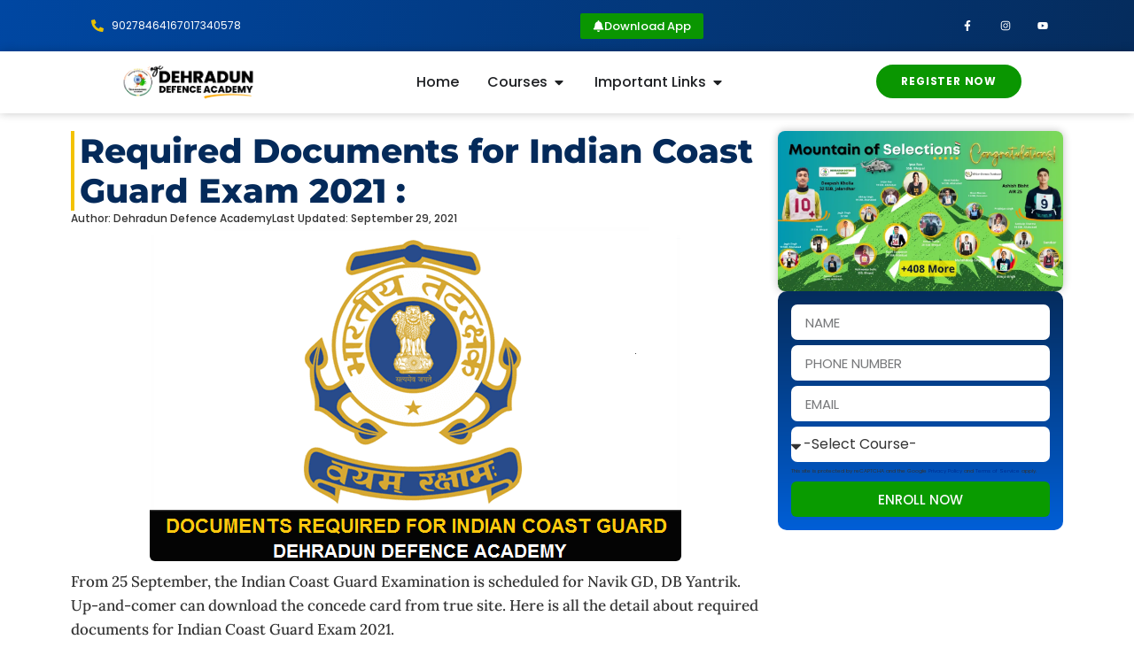

--- FILE ---
content_type: text/html; charset=UTF-8
request_url: https://dehradundefenceacademy.com/required-documents-for-indian-coast-guard-exam-2021/4/
body_size: 43543
content:
<!doctype html>
<html lang="en-US" prefix="og: https://ogp.me/ns#">
<head>
	<meta charset="UTF-8">
	<meta name="viewport" content="width=device-width, initial-scale=1">
	<link rel="profile" href="https://gmpg.org/xfn/11">
	
<!-- Search Engine Optimization by Rank Math - https://rankmath.com/ -->
<title>Required Documents for Indian Coast Guard Exam 2021 :</title>
<meta name="description" content="Up-and-comer can download the concede card from true site. Here is all the detail about required documents for Indian Coast Guard Exam 2021."/>
<meta name="robots" content="follow, index, max-snippet:-1, max-video-preview:-1, max-image-preview:large"/>
<link rel="canonical" href="https://dehradundefenceacademy.com/required-documents-for-indian-coast-guard-exam-2021/" />
<meta property="og:locale" content="en_US" />
<meta property="og:type" content="article" />
<meta property="og:title" content="Required Documents for Indian Coast Guard Exam 2021 :" />
<meta property="og:description" content="Up-and-comer can download the concede card from true site. Here is all the detail about required documents for Indian Coast Guard Exam 2021." />
<meta property="og:url" content="https://dehradundefenceacademy.com/required-documents-for-indian-coast-guard-exam-2021/" />
<meta property="og:site_name" content="Dehradun Defence Academy" />
<meta property="article:publisher" content="https://www.facebook.com/Dehradundefenceacademy/" />
<meta property="article:tag" content="important documents for indian coast guard" />
<meta property="article:tag" content="indian coast guard recruitment" />
<meta property="article:tag" content="indina coast gurad recruitment 2021" />
<meta property="article:tag" content="required documents for indian coast guard" />
<meta property="article:section" content="Blog" />
<meta property="og:updated_time" content="2021-09-29T13:00:47+05:30" />
<meta property="fb:admins" content="https://www.instagram.com/Dehradundefenceacademy/" />
<meta property="og:image" content="https://dehradundefenceacademy.com/wp-content/uploads/2021/09/document-required-for-indina-coast-guard.png" />
<meta property="og:image:secure_url" content="https://dehradundefenceacademy.com/wp-content/uploads/2021/09/document-required-for-indina-coast-guard.png" />
<meta property="og:image:width" content="600" />
<meta property="og:image:height" content="378" />
<meta property="og:image:alt" content="document required for indina coast guard" />
<meta property="og:image:type" content="image/png" />
<meta property="article:published_time" content="2021-09-29T12:11:33+05:30" />
<meta property="article:modified_time" content="2021-09-29T13:00:47+05:30" />
<meta name="twitter:card" content="summary_large_image" />
<meta name="twitter:title" content="Required Documents for Indian Coast Guard Exam 2021 :" />
<meta name="twitter:description" content="Up-and-comer can download the concede card from true site. Here is all the detail about required documents for Indian Coast Guard Exam 2021." />
<meta name="twitter:image" content="https://dehradundefenceacademy.com/wp-content/uploads/2021/09/document-required-for-indina-coast-guard.png" />
<meta name="twitter:label1" content="Written by" />
<meta name="twitter:data1" content="Dehradun Defence Academy" />
<meta name="twitter:label2" content="Time to read" />
<meta name="twitter:data2" content="1 minute" />
<script type="application/ld+json" class="rank-math-schema">{"@context":"https://schema.org","@graph":[{"@type":["EducationalOrganization","Organization"],"@id":"https://dehradundefenceacademy.com/#organization","name":"Dehradun Defence Academy","url":"https://dehradundefenceacademy.com","sameAs":["https://www.facebook.com/Dehradundefenceacademy/"],"email":"DehradunDefenceAcademyindia@gmail.com","logo":{"@type":"ImageObject","@id":"https://dehradundefenceacademy.com/#logo","url":"https://dehradundefenceacademy.com/wp-content/uploads/2021/11/cropped-Rectangular-Logo_.png","contentUrl":"https://dehradundefenceacademy.com/wp-content/uploads/2021/11/cropped-Rectangular-Logo_.png","caption":"Dehradun Defence Academy","inLanguage":"en-US","width":"1000","height":"308"},"contactPoint":[{"@type":"ContactPoint","telephone":"9557320811","contactType":"reservations"},{"@type":"ContactPoint","telephone":"7060588935","contactType":"customer support"}]},{"@type":"WebSite","@id":"https://dehradundefenceacademy.com/#website","url":"https://dehradundefenceacademy.com","name":"Dehradun Defence Academy","publisher":{"@id":"https://dehradundefenceacademy.com/#organization"},"inLanguage":"en-US"},{"@type":"ImageObject","@id":"https://dehradundefenceacademy.com/wp-content/uploads/2021/09/document-required-for-indina-coast-guard.png","url":"https://dehradundefenceacademy.com/wp-content/uploads/2021/09/document-required-for-indina-coast-guard.png","width":"600","height":"378","caption":"document required for indina coast guard","inLanguage":"en-US"},{"@type":"BreadcrumbList","@id":"https://dehradundefenceacademy.com/required-documents-for-indian-coast-guard-exam-2021/#breadcrumb","itemListElement":[{"@type":"ListItem","position":"1","item":{"@id":"https://dehradundefenceacademy.com","name":"Home"}},{"@type":"ListItem","position":"2","item":{"@id":"https://dehradundefenceacademy.com/required-documents-for-indian-coast-guard-exam-2021/","name":"Required Documents for Indian Coast Guard Exam 2021 :"}}]},{"@type":"WebPage","@id":"https://dehradundefenceacademy.com/required-documents-for-indian-coast-guard-exam-2021/#webpage","url":"https://dehradundefenceacademy.com/required-documents-for-indian-coast-guard-exam-2021/","name":"Required Documents for Indian Coast Guard Exam 2021 :","datePublished":"2021-09-29T12:11:33+05:30","dateModified":"2021-09-29T13:00:47+05:30","isPartOf":{"@id":"https://dehradundefenceacademy.com/#website"},"primaryImageOfPage":{"@id":"https://dehradundefenceacademy.com/wp-content/uploads/2021/09/document-required-for-indina-coast-guard.png"},"inLanguage":"en-US","breadcrumb":{"@id":"https://dehradundefenceacademy.com/required-documents-for-indian-coast-guard-exam-2021/#breadcrumb"}},{"@type":"Person","@id":"https://dehradundefenceacademy.com/author/dda14/","name":"Dehradun Defence Academy","url":"https://dehradundefenceacademy.com/author/dda14/","image":{"@type":"ImageObject","@id":"https://secure.gravatar.com/avatar/8d931b3a65c5358c71545248be165dede9e9591e6700c31c8327da735a9b2eb2?s=96&amp;d=blank&amp;r=g","url":"https://secure.gravatar.com/avatar/8d931b3a65c5358c71545248be165dede9e9591e6700c31c8327da735a9b2eb2?s=96&amp;d=blank&amp;r=g","caption":"Dehradun Defence Academy","inLanguage":"en-US"},"worksFor":{"@id":"https://dehradundefenceacademy.com/#organization"}},{"@type":"BlogPosting","headline":"Required Documents for Indian Coast Guard Exam 2021 :","keywords":"Documents for Indian Coast Guard","datePublished":"2021-09-29T12:11:33+05:30","dateModified":"2021-09-29T13:00:47+05:30","author":{"@id":"https://dehradundefenceacademy.com/author/dda14/","name":"Dehradun Defence Academy"},"publisher":{"@id":"https://dehradundefenceacademy.com/#organization"},"description":"Up-and-comer can download the concede card from true site. Here is all the detail about required documents for Indian Coast Guard Exam 2021.","name":"Required Documents for Indian Coast Guard Exam 2021 :","@id":"https://dehradundefenceacademy.com/required-documents-for-indian-coast-guard-exam-2021/#richSnippet","isPartOf":{"@id":"https://dehradundefenceacademy.com/required-documents-for-indian-coast-guard-exam-2021/#webpage"},"image":{"@id":"https://dehradundefenceacademy.com/wp-content/uploads/2021/09/document-required-for-indina-coast-guard.png"},"inLanguage":"en-US","mainEntityOfPage":{"@id":"https://dehradundefenceacademy.com/required-documents-for-indian-coast-guard-exam-2021/#webpage"}}]}</script>
<!-- /Rank Math WordPress SEO plugin -->

<link rel='dns-prefetch' href='//www.googletagmanager.com' />
<link rel="alternate" type="application/rss+xml" title="Dehradun Defence Academy &raquo; Feed" href="https://dehradundefenceacademy.com/feed/" />
<link rel="alternate" type="application/rss+xml" title="Dehradun Defence Academy &raquo; Comments Feed" href="https://dehradundefenceacademy.com/comments/feed/" />
<link rel="alternate" title="oEmbed (JSON)" type="application/json+oembed" href="https://dehradundefenceacademy.com/wp-json/oembed/1.0/embed?url=https%3A%2F%2Fdehradundefenceacademy.com%2Frequired-documents-for-indian-coast-guard-exam-2021%2F" />
<link rel="alternate" title="oEmbed (XML)" type="text/xml+oembed" href="https://dehradundefenceacademy.com/wp-json/oembed/1.0/embed?url=https%3A%2F%2Fdehradundefenceacademy.com%2Frequired-documents-for-indian-coast-guard-exam-2021%2F&#038;format=xml" />
<link rel="alternate" type="application/rss+xml" title="Dehradun Defence Academy &raquo; Stories Feed" href="https://dehradundefenceacademy.com/web-stories/feed/"><style id='wp-img-auto-sizes-contain-inline-css'>
img:is([sizes=auto i],[sizes^="auto," i]){contain-intrinsic-size:3000px 1500px}
/*# sourceURL=wp-img-auto-sizes-contain-inline-css */
</style>
<style id='wp-emoji-styles-inline-css'>

	img.wp-smiley, img.emoji {
		display: inline !important;
		border: none !important;
		box-shadow: none !important;
		height: 1em !important;
		width: 1em !important;
		margin: 0 0.07em !important;
		vertical-align: -0.1em !important;
		background: none !important;
		padding: 0 !important;
	}
/*# sourceURL=wp-emoji-styles-inline-css */
</style>
<link rel='stylesheet' id='wp-block-library-css' href='https://dehradundefenceacademy.com/wp-includes/css/dist/block-library/style.min.css?ver=6.9' media='all' />
<style id='global-styles-inline-css'>
:root{--wp--preset--aspect-ratio--square: 1;--wp--preset--aspect-ratio--4-3: 4/3;--wp--preset--aspect-ratio--3-4: 3/4;--wp--preset--aspect-ratio--3-2: 3/2;--wp--preset--aspect-ratio--2-3: 2/3;--wp--preset--aspect-ratio--16-9: 16/9;--wp--preset--aspect-ratio--9-16: 9/16;--wp--preset--color--black: #000000;--wp--preset--color--cyan-bluish-gray: #abb8c3;--wp--preset--color--white: #ffffff;--wp--preset--color--pale-pink: #f78da7;--wp--preset--color--vivid-red: #cf2e2e;--wp--preset--color--luminous-vivid-orange: #ff6900;--wp--preset--color--luminous-vivid-amber: #fcb900;--wp--preset--color--light-green-cyan: #7bdcb5;--wp--preset--color--vivid-green-cyan: #00d084;--wp--preset--color--pale-cyan-blue: #8ed1fc;--wp--preset--color--vivid-cyan-blue: #0693e3;--wp--preset--color--vivid-purple: #9b51e0;--wp--preset--gradient--vivid-cyan-blue-to-vivid-purple: linear-gradient(135deg,rgb(6,147,227) 0%,rgb(155,81,224) 100%);--wp--preset--gradient--light-green-cyan-to-vivid-green-cyan: linear-gradient(135deg,rgb(122,220,180) 0%,rgb(0,208,130) 100%);--wp--preset--gradient--luminous-vivid-amber-to-luminous-vivid-orange: linear-gradient(135deg,rgb(252,185,0) 0%,rgb(255,105,0) 100%);--wp--preset--gradient--luminous-vivid-orange-to-vivid-red: linear-gradient(135deg,rgb(255,105,0) 0%,rgb(207,46,46) 100%);--wp--preset--gradient--very-light-gray-to-cyan-bluish-gray: linear-gradient(135deg,rgb(238,238,238) 0%,rgb(169,184,195) 100%);--wp--preset--gradient--cool-to-warm-spectrum: linear-gradient(135deg,rgb(74,234,220) 0%,rgb(151,120,209) 20%,rgb(207,42,186) 40%,rgb(238,44,130) 60%,rgb(251,105,98) 80%,rgb(254,248,76) 100%);--wp--preset--gradient--blush-light-purple: linear-gradient(135deg,rgb(255,206,236) 0%,rgb(152,150,240) 100%);--wp--preset--gradient--blush-bordeaux: linear-gradient(135deg,rgb(254,205,165) 0%,rgb(254,45,45) 50%,rgb(107,0,62) 100%);--wp--preset--gradient--luminous-dusk: linear-gradient(135deg,rgb(255,203,112) 0%,rgb(199,81,192) 50%,rgb(65,88,208) 100%);--wp--preset--gradient--pale-ocean: linear-gradient(135deg,rgb(255,245,203) 0%,rgb(182,227,212) 50%,rgb(51,167,181) 100%);--wp--preset--gradient--electric-grass: linear-gradient(135deg,rgb(202,248,128) 0%,rgb(113,206,126) 100%);--wp--preset--gradient--midnight: linear-gradient(135deg,rgb(2,3,129) 0%,rgb(40,116,252) 100%);--wp--preset--font-size--small: 13px;--wp--preset--font-size--medium: 20px;--wp--preset--font-size--large: 36px;--wp--preset--font-size--x-large: 42px;--wp--preset--spacing--20: 0.44rem;--wp--preset--spacing--30: 0.67rem;--wp--preset--spacing--40: 1rem;--wp--preset--spacing--50: 1.5rem;--wp--preset--spacing--60: 2.25rem;--wp--preset--spacing--70: 3.38rem;--wp--preset--spacing--80: 5.06rem;--wp--preset--shadow--natural: 6px 6px 9px rgba(0, 0, 0, 0.2);--wp--preset--shadow--deep: 12px 12px 50px rgba(0, 0, 0, 0.4);--wp--preset--shadow--sharp: 6px 6px 0px rgba(0, 0, 0, 0.2);--wp--preset--shadow--outlined: 6px 6px 0px -3px rgb(255, 255, 255), 6px 6px rgb(0, 0, 0);--wp--preset--shadow--crisp: 6px 6px 0px rgb(0, 0, 0);}:root { --wp--style--global--content-size: 800px;--wp--style--global--wide-size: 1200px; }:where(body) { margin: 0; }.wp-site-blocks > .alignleft { float: left; margin-right: 2em; }.wp-site-blocks > .alignright { float: right; margin-left: 2em; }.wp-site-blocks > .aligncenter { justify-content: center; margin-left: auto; margin-right: auto; }:where(.wp-site-blocks) > * { margin-block-start: 24px; margin-block-end: 0; }:where(.wp-site-blocks) > :first-child { margin-block-start: 0; }:where(.wp-site-blocks) > :last-child { margin-block-end: 0; }:root { --wp--style--block-gap: 24px; }:root :where(.is-layout-flow) > :first-child{margin-block-start: 0;}:root :where(.is-layout-flow) > :last-child{margin-block-end: 0;}:root :where(.is-layout-flow) > *{margin-block-start: 24px;margin-block-end: 0;}:root :where(.is-layout-constrained) > :first-child{margin-block-start: 0;}:root :where(.is-layout-constrained) > :last-child{margin-block-end: 0;}:root :where(.is-layout-constrained) > *{margin-block-start: 24px;margin-block-end: 0;}:root :where(.is-layout-flex){gap: 24px;}:root :where(.is-layout-grid){gap: 24px;}.is-layout-flow > .alignleft{float: left;margin-inline-start: 0;margin-inline-end: 2em;}.is-layout-flow > .alignright{float: right;margin-inline-start: 2em;margin-inline-end: 0;}.is-layout-flow > .aligncenter{margin-left: auto !important;margin-right: auto !important;}.is-layout-constrained > .alignleft{float: left;margin-inline-start: 0;margin-inline-end: 2em;}.is-layout-constrained > .alignright{float: right;margin-inline-start: 2em;margin-inline-end: 0;}.is-layout-constrained > .aligncenter{margin-left: auto !important;margin-right: auto !important;}.is-layout-constrained > :where(:not(.alignleft):not(.alignright):not(.alignfull)){max-width: var(--wp--style--global--content-size);margin-left: auto !important;margin-right: auto !important;}.is-layout-constrained > .alignwide{max-width: var(--wp--style--global--wide-size);}body .is-layout-flex{display: flex;}.is-layout-flex{flex-wrap: wrap;align-items: center;}.is-layout-flex > :is(*, div){margin: 0;}body .is-layout-grid{display: grid;}.is-layout-grid > :is(*, div){margin: 0;}body{padding-top: 0px;padding-right: 0px;padding-bottom: 0px;padding-left: 0px;}a:where(:not(.wp-element-button)){text-decoration: underline;}:root :where(.wp-element-button, .wp-block-button__link){background-color: #32373c;border-width: 0;color: #fff;font-family: inherit;font-size: inherit;font-style: inherit;font-weight: inherit;letter-spacing: inherit;line-height: inherit;padding-top: calc(0.667em + 2px);padding-right: calc(1.333em + 2px);padding-bottom: calc(0.667em + 2px);padding-left: calc(1.333em + 2px);text-decoration: none;text-transform: inherit;}.has-black-color{color: var(--wp--preset--color--black) !important;}.has-cyan-bluish-gray-color{color: var(--wp--preset--color--cyan-bluish-gray) !important;}.has-white-color{color: var(--wp--preset--color--white) !important;}.has-pale-pink-color{color: var(--wp--preset--color--pale-pink) !important;}.has-vivid-red-color{color: var(--wp--preset--color--vivid-red) !important;}.has-luminous-vivid-orange-color{color: var(--wp--preset--color--luminous-vivid-orange) !important;}.has-luminous-vivid-amber-color{color: var(--wp--preset--color--luminous-vivid-amber) !important;}.has-light-green-cyan-color{color: var(--wp--preset--color--light-green-cyan) !important;}.has-vivid-green-cyan-color{color: var(--wp--preset--color--vivid-green-cyan) !important;}.has-pale-cyan-blue-color{color: var(--wp--preset--color--pale-cyan-blue) !important;}.has-vivid-cyan-blue-color{color: var(--wp--preset--color--vivid-cyan-blue) !important;}.has-vivid-purple-color{color: var(--wp--preset--color--vivid-purple) !important;}.has-black-background-color{background-color: var(--wp--preset--color--black) !important;}.has-cyan-bluish-gray-background-color{background-color: var(--wp--preset--color--cyan-bluish-gray) !important;}.has-white-background-color{background-color: var(--wp--preset--color--white) !important;}.has-pale-pink-background-color{background-color: var(--wp--preset--color--pale-pink) !important;}.has-vivid-red-background-color{background-color: var(--wp--preset--color--vivid-red) !important;}.has-luminous-vivid-orange-background-color{background-color: var(--wp--preset--color--luminous-vivid-orange) !important;}.has-luminous-vivid-amber-background-color{background-color: var(--wp--preset--color--luminous-vivid-amber) !important;}.has-light-green-cyan-background-color{background-color: var(--wp--preset--color--light-green-cyan) !important;}.has-vivid-green-cyan-background-color{background-color: var(--wp--preset--color--vivid-green-cyan) !important;}.has-pale-cyan-blue-background-color{background-color: var(--wp--preset--color--pale-cyan-blue) !important;}.has-vivid-cyan-blue-background-color{background-color: var(--wp--preset--color--vivid-cyan-blue) !important;}.has-vivid-purple-background-color{background-color: var(--wp--preset--color--vivid-purple) !important;}.has-black-border-color{border-color: var(--wp--preset--color--black) !important;}.has-cyan-bluish-gray-border-color{border-color: var(--wp--preset--color--cyan-bluish-gray) !important;}.has-white-border-color{border-color: var(--wp--preset--color--white) !important;}.has-pale-pink-border-color{border-color: var(--wp--preset--color--pale-pink) !important;}.has-vivid-red-border-color{border-color: var(--wp--preset--color--vivid-red) !important;}.has-luminous-vivid-orange-border-color{border-color: var(--wp--preset--color--luminous-vivid-orange) !important;}.has-luminous-vivid-amber-border-color{border-color: var(--wp--preset--color--luminous-vivid-amber) !important;}.has-light-green-cyan-border-color{border-color: var(--wp--preset--color--light-green-cyan) !important;}.has-vivid-green-cyan-border-color{border-color: var(--wp--preset--color--vivid-green-cyan) !important;}.has-pale-cyan-blue-border-color{border-color: var(--wp--preset--color--pale-cyan-blue) !important;}.has-vivid-cyan-blue-border-color{border-color: var(--wp--preset--color--vivid-cyan-blue) !important;}.has-vivid-purple-border-color{border-color: var(--wp--preset--color--vivid-purple) !important;}.has-vivid-cyan-blue-to-vivid-purple-gradient-background{background: var(--wp--preset--gradient--vivid-cyan-blue-to-vivid-purple) !important;}.has-light-green-cyan-to-vivid-green-cyan-gradient-background{background: var(--wp--preset--gradient--light-green-cyan-to-vivid-green-cyan) !important;}.has-luminous-vivid-amber-to-luminous-vivid-orange-gradient-background{background: var(--wp--preset--gradient--luminous-vivid-amber-to-luminous-vivid-orange) !important;}.has-luminous-vivid-orange-to-vivid-red-gradient-background{background: var(--wp--preset--gradient--luminous-vivid-orange-to-vivid-red) !important;}.has-very-light-gray-to-cyan-bluish-gray-gradient-background{background: var(--wp--preset--gradient--very-light-gray-to-cyan-bluish-gray) !important;}.has-cool-to-warm-spectrum-gradient-background{background: var(--wp--preset--gradient--cool-to-warm-spectrum) !important;}.has-blush-light-purple-gradient-background{background: var(--wp--preset--gradient--blush-light-purple) !important;}.has-blush-bordeaux-gradient-background{background: var(--wp--preset--gradient--blush-bordeaux) !important;}.has-luminous-dusk-gradient-background{background: var(--wp--preset--gradient--luminous-dusk) !important;}.has-pale-ocean-gradient-background{background: var(--wp--preset--gradient--pale-ocean) !important;}.has-electric-grass-gradient-background{background: var(--wp--preset--gradient--electric-grass) !important;}.has-midnight-gradient-background{background: var(--wp--preset--gradient--midnight) !important;}.has-small-font-size{font-size: var(--wp--preset--font-size--small) !important;}.has-medium-font-size{font-size: var(--wp--preset--font-size--medium) !important;}.has-large-font-size{font-size: var(--wp--preset--font-size--large) !important;}.has-x-large-font-size{font-size: var(--wp--preset--font-size--x-large) !important;}
:root :where(.wp-block-pullquote){font-size: 1.5em;line-height: 1.6;}
/*# sourceURL=global-styles-inline-css */
</style>
<link rel='stylesheet' id='hello-elementor-css' href='https://dehradundefenceacademy.com/wp-content/themes/hello-elementor/assets/css/reset.css?ver=3.4.5' media='all' />
<link rel='stylesheet' id='hello-elementor-theme-style-css' href='https://dehradundefenceacademy.com/wp-content/themes/hello-elementor/assets/css/theme.css?ver=3.4.5' media='all' />
<link rel='stylesheet' id='hello-elementor-header-footer-css' href='https://dehradundefenceacademy.com/wp-content/themes/hello-elementor/assets/css/header-footer.css?ver=3.4.5' media='all' />
<link rel='stylesheet' id='elementor-frontend-css' href='https://dehradundefenceacademy.com/wp-content/plugins/elementor/assets/css/frontend.min.css?ver=3.34.2' media='all' />
<style id='elementor-frontend-inline-css'>
.elementor-kit-78391{--e-global-color-primary:#4F4D4D;--e-global-color-secondary:#3F3F3F;--e-global-color-text:#414141;--e-global-color-accent:#052C5D;--e-global-color-ad7750e:#042A5A;--e-global-color-5a55449:#0A9601;--e-global-color-f14e200:#F3C202;--e-global-color-2c06e9e:#124429;--e-global-typography-primary-font-family:"Poppins";--e-global-typography-primary-font-size:35px;--e-global-typography-secondary-font-family:"Poppins";--e-global-typography-secondary-font-size:25px;--e-global-typography-text-font-family:"Poppins";--e-global-typography-text-font-size:16px;--e-global-typography-accent-font-family:"Poppins";--e-global-typography-accent-font-size:16px;--e-global-typography-02667fd-font-weight:500;font-family:var( --e-global-typography-text-font-family ), Sans-serif;font-size:var( --e-global-typography-text-font-size );}.elementor-kit-78391 e-page-transition{background-color:#FFBC7D;}.elementor-kit-78391 p{margin-block-end:12px;}.elementor-kit-78391 a{color:#013093;}.elementor-kit-78391 h1{color:var( --e-global-color-primary );font-family:"Montserrat", Sans-serif;font-size:16px;font-weight:600;}.elementor-kit-78391 h2{font-family:"Montserrat", Sans-serif;font-size:24px;font-weight:700;text-transform:none;line-height:1.1em;}.elementor-kit-78391 h3{font-family:"Montserrat", Sans-serif;font-size:16px;font-weight:700;text-transform:capitalize;}.elementor-kit-78391 h4{font-family:"Montserrat", Sans-serif;}.elementor-kit-78391 h5{font-family:"Montserrat", Sans-serif;}.elementor-kit-78391 h6{font-family:"Montserrat", Sans-serif;}.elementor-kit-78391 button,.elementor-kit-78391 input[type="button"],.elementor-kit-78391 input[type="submit"],.elementor-kit-78391 .elementor-button{color:#FFFFFF;}.elementor-section.elementor-section-boxed > .elementor-container{max-width:1140px;}.e-con{--container-max-width:1140px;}.elementor-widget:not(:last-child){margin-block-end:20px;}.elementor-element{--widgets-spacing:20px 20px;--widgets-spacing-row:20px;--widgets-spacing-column:20px;}{}h1.entry-title{display:var(--page-title-display);}@media(max-width:1024px){.elementor-kit-78391{font-size:var( --e-global-typography-text-font-size );}.elementor-section.elementor-section-boxed > .elementor-container{max-width:1024px;}.e-con{--container-max-width:1024px;}}@media(max-width:767px){.elementor-kit-78391{font-size:var( --e-global-typography-text-font-size );}.elementor-kit-78391 p{margin-block-end:15px;}.elementor-section.elementor-section-boxed > .elementor-container{max-width:767px;}.e-con{--container-max-width:767px;}}
.elementor-591699 .elementor-element.elementor-element-04b9d42{--display:flex;--flex-direction:row;--container-widget-width:calc( ( 1 - var( --container-widget-flex-grow ) ) * 100% );--container-widget-height:100%;--container-widget-flex-grow:1;--container-widget-align-self:stretch;--flex-wrap-mobile:wrap;--justify-content:space-between;--align-items:center;}.elementor-591699 .elementor-element.elementor-element-04b9d42:not(.elementor-motion-effects-element-type-background), .elementor-591699 .elementor-element.elementor-element-04b9d42 > .elementor-motion-effects-container > .elementor-motion-effects-layer{background-color:transparent;background-image:linear-gradient(282deg, var( --e-global-color-accent ) 0%, #0047A2 100%);}.elementor-591699 .elementor-element.elementor-element-5bed12b{width:var( --container-widget-width, 22% );max-width:22%;--container-widget-width:22%;--container-widget-flex-grow:0;--e-icon-list-icon-size:14px;--icon-vertical-offset:0px;}.elementor-591699 .elementor-element.elementor-element-5bed12b > .elementor-widget-container{padding:0px 0px 0px 33px;}.elementor-591699 .elementor-element.elementor-element-5bed12b.elementor-element{--flex-grow:0;--flex-shrink:0;}.elementor-591699 .elementor-element.elementor-element-5bed12b .elementor-icon-list-items:not(.elementor-inline-items) .elementor-icon-list-item:not(:last-child){padding-block-end:calc(13px/2);}.elementor-591699 .elementor-element.elementor-element-5bed12b .elementor-icon-list-items:not(.elementor-inline-items) .elementor-icon-list-item:not(:first-child){margin-block-start:calc(13px/2);}.elementor-591699 .elementor-element.elementor-element-5bed12b .elementor-icon-list-items.elementor-inline-items .elementor-icon-list-item{margin-inline:calc(13px/2);}.elementor-591699 .elementor-element.elementor-element-5bed12b .elementor-icon-list-items.elementor-inline-items{margin-inline:calc(-13px/2);}.elementor-591699 .elementor-element.elementor-element-5bed12b .elementor-icon-list-items.elementor-inline-items .elementor-icon-list-item:after{inset-inline-end:calc(-13px/2);}.elementor-591699 .elementor-element.elementor-element-5bed12b .elementor-icon-list-icon i{color:#e8c204;transition:color 0.3s;}.elementor-591699 .elementor-element.elementor-element-5bed12b .elementor-icon-list-icon svg{fill:#e8c204;transition:fill 0.3s;}.elementor-591699 .elementor-element.elementor-element-5bed12b .elementor-icon-list-icon{padding-inline-end:0px;}.elementor-591699 .elementor-element.elementor-element-5bed12b .elementor-icon-list-item > .elementor-icon-list-text, .elementor-591699 .elementor-element.elementor-element-5bed12b .elementor-icon-list-item > a{font-size:12px;}.elementor-591699 .elementor-element.elementor-element-5bed12b .elementor-icon-list-text{color:#ffffff;transition:color 0.3s;}.elementor-591699 .elementor-element.elementor-element-8134316 .elementor-button{background-color:var( --e-global-color-5a55449 );font-weight:500;fill:#FFFFFF;color:#FFFFFF;padding:8px 14px 8px 14px;}.elementor-591699 .elementor-element.elementor-element-8134316 .elementor-button:hover, .elementor-591699 .elementor-element.elementor-element-8134316 .elementor-button:focus{background-color:#099B00;color:#FFFFFF;}.elementor-591699 .elementor-element.elementor-element-8134316 > .elementor-widget-container{margin:0px 0px 0px 55px;padding:0px 0px 0px 0px;}.elementor-591699 .elementor-element.elementor-element-8134316 .elementor-button-content-wrapper{flex-direction:row;}.elementor-591699 .elementor-element.elementor-element-8134316 .elementor-button .elementor-button-content-wrapper{gap:9px;}.elementor-591699 .elementor-element.elementor-element-8134316 .elementor-button:hover svg, .elementor-591699 .elementor-element.elementor-element-8134316 .elementor-button:focus svg{fill:#FFFFFF;}.elementor-591699 .elementor-element.elementor-element-0922427{--grid-template-columns:repeat(0, auto);width:var( --container-widget-width, 12% );max-width:12%;--container-widget-width:12%;--container-widget-flex-grow:0;--icon-size:12px;--grid-column-gap:0px;--grid-row-gap:0px;}.elementor-591699 .elementor-element.elementor-element-0922427 .elementor-widget-container{text-align:left;}.elementor-591699 .elementor-element.elementor-element-0922427.elementor-element{--flex-grow:0;--flex-shrink:0;}.elementor-591699 .elementor-element.elementor-element-0922427 .elementor-social-icon{background-color:rgba(0,0,0,0);--icon-padding:1.1em;}.elementor-591699 .elementor-element.elementor-element-0922427 .elementor-social-icon i{color:#ffffff;}.elementor-591699 .elementor-element.elementor-element-0922427 .elementor-social-icon svg{fill:#ffffff;}.elementor-591699 .elementor-element.elementor-element-0922427 .elementor-social-icon:hover{background-color:#e8c204;}.elementor-591699 .elementor-element.elementor-element-7c7b4d5{--display:flex;--min-height:0px;--flex-direction:row;--container-widget-width:calc( ( 1 - var( --container-widget-flex-grow ) ) * 100% );--container-widget-height:100%;--container-widget-flex-grow:1;--container-widget-align-self:stretch;--flex-wrap-mobile:wrap;--justify-content:center;--align-items:center;--gap:0px 0px;--row-gap:0px;--column-gap:0px;box-shadow:0px 0px 10px 0px rgba(0, 0, 0, 0.22);--padding-top:2px;--padding-bottom:2px;--padding-left:2px;--padding-right:2px;}.elementor-591699 .elementor-element.elementor-element-7c7b4d5:not(.elementor-motion-effects-element-type-background), .elementor-591699 .elementor-element.elementor-element-7c7b4d5 > .elementor-motion-effects-container > .elementor-motion-effects-layer{background-color:#FFFFFF;}.elementor-591699 .elementor-element.elementor-element-ef48f12{--display:flex;--flex-direction:column;--container-widget-width:100%;--container-widget-height:initial;--container-widget-flex-grow:0;--container-widget-align-self:initial;--flex-wrap-mobile:wrap;}.elementor-591699 .elementor-element.elementor-element-ef48f12.e-con{--flex-grow:0;--flex-shrink:0;}.elementor-591699 .elementor-element.elementor-element-bbafc85{--display:flex;--min-height:0px;--flex-direction:row;--container-widget-width:initial;--container-widget-height:100%;--container-widget-flex-grow:1;--container-widget-align-self:stretch;--flex-wrap-mobile:wrap;--justify-content:center;--padding-top:0px;--padding-bottom:0px;--padding-left:0px;--padding-right:0px;}.elementor-591699 .elementor-element.elementor-element-c8d53a5{--display:flex;}.elementor-591699 .elementor-element.elementor-element-1dacc4d{--display:flex;--flex-direction:column;--container-widget-width:calc( ( 1 - var( --container-widget-flex-grow ) ) * 100% );--container-widget-height:initial;--container-widget-flex-grow:0;--container-widget-align-self:initial;--flex-wrap-mobile:wrap;--justify-content:center;--align-items:flex-start;--border-radius:8px 8px 8px 8px;--margin-top:18px;--margin-bottom:0px;--margin-left:0px;--margin-right:0px;--padding-top:40px;--padding-bottom:40px;--padding-left:40px;--padding-right:40px;}.elementor-591699 .elementor-element.elementor-element-1dacc4d:not(.elementor-motion-effects-element-type-background), .elementor-591699 .elementor-element.elementor-element-1dacc4d > .elementor-motion-effects-container > .elementor-motion-effects-layer{background-color:transparent;background-image:linear-gradient(134deg, #F5F5F5 28%, #DAFFD8 100%);}.elementor-591699 .elementor-element.elementor-element-1dacc4d.e-con{--align-self:flex-start;--flex-grow:0;--flex-shrink:0;}.elementor-591699 .elementor-element.elementor-element-d107531 > .elementor-widget-container{padding:0px 0px 0px 5px;border-style:solid;border-width:0px 0px 0px 3px;border-color:var( --e-global-color-f14e200 );}.elementor-591699 .elementor-element.elementor-element-d107531 .elementor-heading-title{font-size:20px;font-weight:600;}.elementor-591699 .elementor-element.elementor-element-ebe9809{--display:flex;--flex-direction:row;--container-widget-width:initial;--container-widget-height:100%;--container-widget-flex-grow:1;--container-widget-align-self:stretch;--flex-wrap-mobile:wrap;--flex-wrap:wrap;--margin-top:-15px;--margin-bottom:0px;--margin-left:0px;--margin-right:0px;}.elementor-591699 .elementor-element.elementor-element-14f1e1b{width:var( --container-widget-width, 14% );max-width:14%;--container-widget-width:14%;--container-widget-flex-grow:0;}.elementor-591699 .elementor-element.elementor-element-14f1e1b.elementor-element{--flex-grow:0;--flex-shrink:0;}.elementor-591699 .elementor-element.elementor-element-14f1e1b img{border-radius:6px 6px 6px 6px;}.elementor-591699 .elementor-element.elementor-element-fe7feae{width:var( --container-widget-width, 14% );max-width:14%;--container-widget-width:14%;--container-widget-flex-grow:0;}.elementor-591699 .elementor-element.elementor-element-fe7feae.elementor-element{--flex-grow:0;--flex-shrink:0;}.elementor-591699 .elementor-element.elementor-element-fe7feae img{border-radius:6px 6px 6px 6px;}.elementor-591699 .elementor-element.elementor-element-41d4153{width:var( --container-widget-width, 14% );max-width:14%;--container-widget-width:14%;--container-widget-flex-grow:0;}.elementor-591699 .elementor-element.elementor-element-41d4153.elementor-element{--flex-grow:0;--flex-shrink:0;}.elementor-591699 .elementor-element.elementor-element-41d4153 img{border-radius:6px 6px 6px 6px;}.elementor-591699 .elementor-element.elementor-element-661acd7{width:var( --container-widget-width, 14% );max-width:14%;--container-widget-width:14%;--container-widget-flex-grow:0;}.elementor-591699 .elementor-element.elementor-element-661acd7.elementor-element{--flex-grow:0;--flex-shrink:0;}.elementor-591699 .elementor-element.elementor-element-661acd7 img{border-radius:6px 6px 6px 6px;}.elementor-591699 .elementor-element.elementor-element-9fb2ef7{width:var( --container-widget-width, 14% );max-width:14%;--container-widget-width:14%;--container-widget-flex-grow:0;}.elementor-591699 .elementor-element.elementor-element-9fb2ef7.elementor-element{--flex-grow:0;--flex-shrink:0;}.elementor-591699 .elementor-element.elementor-element-9fb2ef7 img{border-radius:6px 6px 6px 6px;}.elementor-591699 .elementor-element.elementor-element-28bfa84{width:var( --container-widget-width, 14% );max-width:14%;--container-widget-width:14%;--container-widget-flex-grow:0;}.elementor-591699 .elementor-element.elementor-element-28bfa84.elementor-element{--flex-grow:0;--flex-shrink:0;}.elementor-591699 .elementor-element.elementor-element-28bfa84 img{border-radius:6px 6px 6px 6px;}.elementor-591699 .elementor-element.elementor-element-2fb2ff6 > .elementor-widget-container{padding:0px 0px 0px 5px;border-style:solid;border-width:0px 0px 0px 3px;border-color:var( --e-global-color-f14e200 );}.elementor-591699 .elementor-element.elementor-element-2fb2ff6 .elementor-heading-title{font-size:20px;font-weight:600;}.elementor-591699 .elementor-element.elementor-element-cb7d061{--display:flex;--flex-direction:row;--container-widget-width:initial;--container-widget-height:100%;--container-widget-flex-grow:1;--container-widget-align-self:stretch;--flex-wrap-mobile:wrap;--margin-top:-15px;--margin-bottom:0px;--margin-left:0px;--margin-right:0px;}.elementor-591699 .elementor-element.elementor-element-56cd5b1{width:var( --container-widget-width, 14% );max-width:14%;--container-widget-width:14%;--container-widget-flex-grow:0;}.elementor-591699 .elementor-element.elementor-element-56cd5b1 > .elementor-widget-container:hover{--e-transform-scale:1.03;}.elementor-591699 .elementor-element.elementor-element-56cd5b1 > .elementor-widget-container{background-color:#FCFCFC;padding:15px 15px 15px 15px;border-radius:8px 8px 8px 8px;box-shadow:5px 5px 0px -1px rgba(0, 125.2826086956523, 255, 0.98);}.elementor-591699 .elementor-element.elementor-element-56cd5b1.elementor-element{--flex-grow:0;--flex-shrink:0;}.elementor-591699 .elementor-element.elementor-element-56cd5b1.elementor-position-right .elementor-image-box-img{margin-left:0px;}.elementor-591699 .elementor-element.elementor-element-56cd5b1.elementor-position-left .elementor-image-box-img{margin-right:0px;}.elementor-591699 .elementor-element.elementor-element-56cd5b1.elementor-position-top .elementor-image-box-img{margin-bottom:0px;}.elementor-591699 .elementor-element.elementor-element-56cd5b1 .elementor-image-box-title{margin-bottom:0px;font-size:10px;}.elementor-591699 .elementor-element.elementor-element-56cd5b1 .elementor-image-box-wrapper .elementor-image-box-img{width:100%;}.elementor-591699 .elementor-element.elementor-element-56cd5b1 .elementor-image-box-img img{transition-duration:0.3s;}.elementor-591699 .elementor-element.elementor-element-56cd5b1 .elementor-image-box-description{font-size:10px;font-weight:600;color:var( --e-global-color-f14e200 );}.elementor-591699 .elementor-element.elementor-element-5c0376a{width:var( --container-widget-width, 14% );max-width:14%;--container-widget-width:14%;--container-widget-flex-grow:0;}.elementor-591699 .elementor-element.elementor-element-5c0376a > .elementor-widget-container:hover{--e-transform-scale:1.03;}.elementor-591699 .elementor-element.elementor-element-5c0376a > .elementor-widget-container{background-color:#FCFCFC;padding:15px 15px 15px 15px;border-radius:8px 8px 8px 8px;box-shadow:5px 5px 0px -1px rgba(255, 0.8315217942957148, 0, 0.98);}.elementor-591699 .elementor-element.elementor-element-5c0376a.elementor-element{--flex-grow:0;--flex-shrink:0;}.elementor-591699 .elementor-element.elementor-element-5c0376a.elementor-position-right .elementor-image-box-img{margin-left:0px;}.elementor-591699 .elementor-element.elementor-element-5c0376a.elementor-position-left .elementor-image-box-img{margin-right:0px;}.elementor-591699 .elementor-element.elementor-element-5c0376a.elementor-position-top .elementor-image-box-img{margin-bottom:0px;}.elementor-591699 .elementor-element.elementor-element-5c0376a .elementor-image-box-title{margin-bottom:0px;font-size:10px;}.elementor-591699 .elementor-element.elementor-element-5c0376a .elementor-image-box-wrapper .elementor-image-box-img{width:100%;}.elementor-591699 .elementor-element.elementor-element-5c0376a .elementor-image-box-img img{transition-duration:0.3s;}.elementor-591699 .elementor-element.elementor-element-5c0376a .elementor-image-box-description{font-size:10px;font-weight:600;color:var( --e-global-color-f14e200 );}.elementor-591699 .elementor-element.elementor-element-9f4ef24{width:var( --container-widget-width, 14% );max-width:14%;--container-widget-width:14%;--container-widget-flex-grow:0;}.elementor-591699 .elementor-element.elementor-element-9f4ef24 > .elementor-widget-container:hover{--e-transform-scale:1.03;}.elementor-591699 .elementor-element.elementor-element-9f4ef24 > .elementor-widget-container{background-color:#FCFCFC;padding:15px 15px 15px 15px;border-radius:8px 8px 8px 8px;box-shadow:5px 5px 0px -1px rgba(0, 125.2826086956523, 255, 0.98);}.elementor-591699 .elementor-element.elementor-element-9f4ef24.elementor-element{--flex-grow:0;--flex-shrink:0;}.elementor-591699 .elementor-element.elementor-element-9f4ef24.elementor-position-right .elementor-image-box-img{margin-left:0px;}.elementor-591699 .elementor-element.elementor-element-9f4ef24.elementor-position-left .elementor-image-box-img{margin-right:0px;}.elementor-591699 .elementor-element.elementor-element-9f4ef24.elementor-position-top .elementor-image-box-img{margin-bottom:0px;}.elementor-591699 .elementor-element.elementor-element-9f4ef24 .elementor-image-box-title{margin-bottom:0px;font-size:10px;}.elementor-591699 .elementor-element.elementor-element-9f4ef24 .elementor-image-box-wrapper .elementor-image-box-img{width:100%;}.elementor-591699 .elementor-element.elementor-element-9f4ef24 .elementor-image-box-img img{transition-duration:0.3s;}.elementor-591699 .elementor-element.elementor-element-9f4ef24 .elementor-image-box-description{font-size:10px;font-weight:600;color:var( --e-global-color-f14e200 );}.elementor-591699 .elementor-element.elementor-element-4d68fc6{width:var( --container-widget-width, 14% );max-width:14%;--container-widget-width:14%;--container-widget-flex-grow:0;}.elementor-591699 .elementor-element.elementor-element-4d68fc6 > .elementor-widget-container:hover{--e-transform-scale:1.03;}.elementor-591699 .elementor-element.elementor-element-4d68fc6 > .elementor-widget-container{background-color:#FCFCFC;padding:15px 15px 15px 15px;border-radius:8px 8px 8px 8px;box-shadow:5px 5px 0px -1px rgba(255, 0, 0, 0.98);}.elementor-591699 .elementor-element.elementor-element-4d68fc6.elementor-element{--flex-grow:0;--flex-shrink:0;}.elementor-591699 .elementor-element.elementor-element-4d68fc6.elementor-position-right .elementor-image-box-img{margin-left:0px;}.elementor-591699 .elementor-element.elementor-element-4d68fc6.elementor-position-left .elementor-image-box-img{margin-right:0px;}.elementor-591699 .elementor-element.elementor-element-4d68fc6.elementor-position-top .elementor-image-box-img{margin-bottom:0px;}.elementor-591699 .elementor-element.elementor-element-4d68fc6 .elementor-image-box-title{margin-bottom:0px;font-size:10px;}.elementor-591699 .elementor-element.elementor-element-4d68fc6 .elementor-image-box-wrapper .elementor-image-box-img{width:100%;}.elementor-591699 .elementor-element.elementor-element-4d68fc6 .elementor-image-box-img img{transition-duration:0.3s;}.elementor-591699 .elementor-element.elementor-element-4d68fc6 .elementor-image-box-description{font-size:10px;font-weight:600;color:var( --e-global-color-f14e200 );}.elementor-591699 .elementor-element.elementor-element-f15f9ec > .elementor-widget-container{padding:0px 0px 0px 5px;border-style:solid;border-width:0px 0px 0px 3px;border-color:var( --e-global-color-f14e200 );}.elementor-591699 .elementor-element.elementor-element-f15f9ec .elementor-heading-title{font-size:20px;font-weight:600;}.elementor-591699 .elementor-element.elementor-element-8f76765.elementor-element{--flex-grow:0;--flex-shrink:0;}.elementor-591699 .elementor-element.elementor-element-8f76765 .elementor-icon-list-items:not(.elementor-inline-items) .elementor-icon-list-item:not(:last-child){padding-block-end:calc(23px/2);}.elementor-591699 .elementor-element.elementor-element-8f76765 .elementor-icon-list-items:not(.elementor-inline-items) .elementor-icon-list-item:not(:first-child){margin-block-start:calc(23px/2);}.elementor-591699 .elementor-element.elementor-element-8f76765 .elementor-icon-list-items.elementor-inline-items .elementor-icon-list-item{margin-inline:calc(23px/2);}.elementor-591699 .elementor-element.elementor-element-8f76765 .elementor-icon-list-items.elementor-inline-items{margin-inline:calc(-23px/2);}.elementor-591699 .elementor-element.elementor-element-8f76765 .elementor-icon-list-items.elementor-inline-items .elementor-icon-list-item:after{inset-inline-end:calc(-23px/2);}.elementor-591699 .elementor-element.elementor-element-8f76765 .elementor-icon-list-icon i{transition:color 0.3s;}.elementor-591699 .elementor-element.elementor-element-8f76765 .elementor-icon-list-icon svg{transition:fill 0.3s;}.elementor-591699 .elementor-element.elementor-element-8f76765{--e-icon-list-icon-size:14px;--icon-vertical-offset:0px;}.elementor-591699 .elementor-element.elementor-element-8f76765 .elementor-icon-list-icon{padding-inline-end:0px;}.elementor-591699 .elementor-element.elementor-element-8f76765 .elementor-icon-list-item > .elementor-icon-list-text, .elementor-591699 .elementor-element.elementor-element-8f76765 .elementor-icon-list-item > a{font-size:13px;font-weight:500;}.elementor-591699 .elementor-element.elementor-element-8f76765 .elementor-icon-list-text{color:#000000;transition:color 0.3s;}.elementor-591699 .elementor-element.elementor-element-cf51ce4{--display:flex;--flex-direction:column;--container-widget-width:calc( ( 1 - var( --container-widget-flex-grow ) ) * 100% );--container-widget-height:initial;--container-widget-flex-grow:0;--container-widget-align-self:initial;--flex-wrap-mobile:wrap;--justify-content:space-around;--align-items:flex-start;--border-radius:8px 8px 8px 8px;--margin-top:18px;--margin-bottom:0px;--margin-left:0px;--margin-right:0px;--padding-top:29px;--padding-bottom:29px;--padding-left:29px;--padding-right:29px;}.elementor-591699 .elementor-element.elementor-element-cf51ce4:not(.elementor-motion-effects-element-type-background), .elementor-591699 .elementor-element.elementor-element-cf51ce4 > .elementor-motion-effects-container > .elementor-motion-effects-layer{background-color:transparent;background-image:linear-gradient(134deg, #F5F5F5 28%, #DAFFD8 100%);}.elementor-591699 .elementor-element.elementor-element-cf51ce4.e-con{--flex-grow:0;--flex-shrink:0;}.elementor-591699 .elementor-element.elementor-element-6b59d86 .elementor-icon-list-items:not(.elementor-inline-items) .elementor-icon-list-item:not(:last-child){padding-block-end:calc(6px/2);}.elementor-591699 .elementor-element.elementor-element-6b59d86 .elementor-icon-list-items:not(.elementor-inline-items) .elementor-icon-list-item:not(:first-child){margin-block-start:calc(6px/2);}.elementor-591699 .elementor-element.elementor-element-6b59d86 .elementor-icon-list-items.elementor-inline-items .elementor-icon-list-item{margin-inline:calc(6px/2);}.elementor-591699 .elementor-element.elementor-element-6b59d86 .elementor-icon-list-items.elementor-inline-items{margin-inline:calc(-6px/2);}.elementor-591699 .elementor-element.elementor-element-6b59d86 .elementor-icon-list-items.elementor-inline-items .elementor-icon-list-item:after{inset-inline-end:calc(-6px/2);}.elementor-591699 .elementor-element.elementor-element-6b59d86 .elementor-icon-list-icon i{transition:color 0.3s;}.elementor-591699 .elementor-element.elementor-element-6b59d86 .elementor-icon-list-icon svg{transition:fill 0.3s;}.elementor-591699 .elementor-element.elementor-element-6b59d86{--e-icon-list-icon-size:14px;--icon-vertical-offset:0px;}.elementor-591699 .elementor-element.elementor-element-6b59d86 .elementor-icon-list-item > .elementor-icon-list-text, .elementor-591699 .elementor-element.elementor-element-6b59d86 .elementor-icon-list-item > a{font-size:15px;font-weight:500;}.elementor-591699 .elementor-element.elementor-element-6b59d86 .elementor-icon-list-text{color:#000000;transition:color 0.3s;}.elementor-591699 .elementor-element.elementor-element-bad7fbd{--n-menu-dropdown-content-max-width:fit-content;--n-menu-heading-justify-content:center;--n-menu-title-flex-grow:initial;--n-menu-title-justify-content:initial;--n-menu-title-justify-content-mobile:center;--n-menu-heading-wrap:wrap;--n-menu-heading-overflow-x:initial;--n-menu-title-distance-from-content:0px;z-index:999;--n-menu-open-animation-duration:500ms;--n-menu-toggle-icon-wrapper-animation-duration:500ms;--n-menu-title-space-between:0px;--n-menu-title-transition:300ms;--n-menu-toggle-icon-size:20px;--n-menu-toggle-icon-hover-duration:500ms;--n-menu-toggle-icon-distance-from-dropdown:15px;}.elementor-591699 .elementor-element.elementor-element-afb9023 .elementor-button{background-color:var( --e-global-color-5a55449 );font-size:12px;font-weight:700;letter-spacing:0.8px;fill:#FFFFFF;color:#FFFFFF;border-style:solid;border-width:3px 3px 3px 3px;border-color:var( --e-global-color-5a55449 );border-radius:23px 23px 23px 23px;padding:10px 025px 10px 25px;}.elementor-theme-builder-content-area{height:400px;}.elementor-location-header:before, .elementor-location-footer:before{content:"";display:table;clear:both;}@media(max-width:1024px){.elementor-591699 .elementor-element.elementor-element-5bed12b{width:var( --container-widget-width, 237.588px );max-width:237.588px;--container-widget-width:237.588px;--container-widget-flex-grow:0;}.elementor-591699 .elementor-element.elementor-element-5bed12b > .elementor-widget-container{padding:0px 0px 0px 0px;}.elementor-591699 .elementor-element.elementor-element-8134316 > .elementor-widget-container{margin:0px 0px 0px 0px;padding:0px 0px 0px 0px;}.elementor-591699 .elementor-element.elementor-element-8134316 .elementor-button{font-size:12px;}.elementor-591699 .elementor-element.elementor-element-0922427 > .elementor-widget-container{margin:0px 0px 0px 0px;}.elementor-591699 .elementor-element.elementor-element-0922427{--icon-size:9px;}.elementor-591699 .elementor-element.elementor-element-0922427 .elementor-social-icon{--icon-padding:0.9em;}.elementor-591699 .elementor-element.elementor-element-7c7b4d5{--justify-content:space-between;--align-items:center;--container-widget-width:calc( ( 1 - var( --container-widget-flex-grow ) ) * 100% );}.elementor-591699 .elementor-element.elementor-element-bbafc85{--flex-direction:row-reverse;--container-widget-width:calc( ( 1 - var( --container-widget-flex-grow ) ) * 100% );--container-widget-height:100%;--container-widget-flex-grow:1;--container-widget-align-self:stretch;--flex-wrap-mobile:wrap-reverse;--justify-content:flex-start;--align-items:center;}.elementor-591699 .elementor-element.elementor-element-56cd5b1{width:var( --container-widget-width, 22% );max-width:22%;--container-widget-width:22%;--container-widget-flex-grow:0;}.elementor-591699 .elementor-element.elementor-element-5c0376a{width:var( --container-widget-width, 22% );max-width:22%;--container-widget-width:22%;--container-widget-flex-grow:0;}.elementor-591699 .elementor-element.elementor-element-9f4ef24{width:var( --container-widget-width, 22% );max-width:22%;--container-widget-width:22%;--container-widget-flex-grow:0;}.elementor-591699 .elementor-element.elementor-element-4d68fc6{width:var( --container-widget-width, 22% );max-width:22%;--container-widget-width:22%;--container-widget-flex-grow:0;}.elementor-591699 .elementor-element.elementor-element-bad7fbd{width:var( --container-widget-width, 9% );max-width:9%;--container-widget-width:9%;--container-widget-flex-grow:0;}}@media(max-width:767px){.elementor-591699 .elementor-element.elementor-element-04b9d42{--flex-direction:row;--container-widget-width:calc( ( 1 - var( --container-widget-flex-grow ) ) * 100% );--container-widget-height:100%;--container-widget-flex-grow:1;--container-widget-align-self:stretch;--flex-wrap-mobile:wrap;--justify-content:center;--align-items:center;--padding-top:8px;--padding-bottom:8px;--padding-left:5px;--padding-right:5px;}.elementor-591699 .elementor-element.elementor-element-5bed12b{width:var( --container-widget-width, 52% );max-width:52%;--container-widget-width:52%;--container-widget-flex-grow:0;--e-icon-list-icon-align:right;--e-icon-list-icon-margin:0 0 0 calc(var(--e-icon-list-icon-size, 1em) * 0.25);--icon-vertical-align:center;}.elementor-591699 .elementor-element.elementor-element-5bed12b .elementor-icon-list-items:not(.elementor-inline-items) .elementor-icon-list-item:not(:last-child){padding-block-end:calc(11px/2);}.elementor-591699 .elementor-element.elementor-element-5bed12b .elementor-icon-list-items:not(.elementor-inline-items) .elementor-icon-list-item:not(:first-child){margin-block-start:calc(11px/2);}.elementor-591699 .elementor-element.elementor-element-5bed12b .elementor-icon-list-items.elementor-inline-items .elementor-icon-list-item{margin-inline:calc(11px/2);}.elementor-591699 .elementor-element.elementor-element-5bed12b .elementor-icon-list-items.elementor-inline-items{margin-inline:calc(-11px/2);}.elementor-591699 .elementor-element.elementor-element-5bed12b .elementor-icon-list-items.elementor-inline-items .elementor-icon-list-item:after{inset-inline-end:calc(-11px/2);}.elementor-591699 .elementor-element.elementor-element-5bed12b .elementor-icon-list-item > .elementor-icon-list-text, .elementor-591699 .elementor-element.elementor-element-5bed12b .elementor-icon-list-item > a{font-size:11px;line-height:1.9em;}.elementor-591699 .elementor-element.elementor-element-8134316{width:var( --container-widget-width, 41% );max-width:41%;--container-widget-width:41%;--container-widget-flex-grow:0;}.elementor-591699 .elementor-element.elementor-element-8134316 .elementor-button{font-size:11px;padding:6px 17px 6px 17px;}.elementor-591699 .elementor-element.elementor-element-0922427 .elementor-widget-container{text-align:center;}.elementor-591699 .elementor-element.elementor-element-0922427 > .elementor-widget-container{margin:0px 0px 0px 0px;padding:0px 0px 0px 0px;}.elementor-591699 .elementor-element.elementor-element-0922427{--icon-size:10px;}.elementor-591699 .elementor-element.elementor-element-0922427 .elementor-social-icon{--icon-padding:0.9em;}.elementor-591699 .elementor-element.elementor-element-7c7b4d5{--flex-direction:row;--container-widget-width:initial;--container-widget-height:100%;--container-widget-flex-grow:1;--container-widget-align-self:stretch;--flex-wrap-mobile:wrap;--justify-content:space-between;--padding-top:0px;--padding-bottom:0px;--padding-left:0px;--padding-right:0px;}.elementor-591699 .elementor-element.elementor-element-ef48f12{--width:30%;--align-items:center;--container-widget-width:calc( ( 1 - var( --container-widget-flex-grow ) ) * 100% );--padding-top:5px;--padding-bottom:5px;--padding-left:5px;--padding-right:5px;}.elementor-591699 .elementor-element.elementor-element-4323bc1{width:100%;max-width:100%;}.elementor-591699 .elementor-element.elementor-element-bbafc85{--width:50%;--flex-direction:row-reverse;--container-widget-width:calc( ( 1 - var( --container-widget-flex-grow ) ) * 100% );--container-widget-height:100%;--container-widget-flex-grow:1;--container-widget-align-self:stretch;--flex-wrap-mobile:wrap-reverse;--justify-content:space-around;--align-items:center;--padding-top:0px;--padding-bottom:0px;--padding-left:0px;--padding-right:5px;}.elementor-591699 .elementor-element.elementor-element-1dacc4d{--min-height:100vh;--flex-direction:row;--container-widget-width:initial;--container-widget-height:100%;--container-widget-flex-grow:1;--container-widget-align-self:stretch;--flex-wrap-mobile:wrap;--justify-content:flex-start;--flex-wrap:wrap;--margin-top:0px;--margin-bottom:0px;--margin-left:0px;--margin-right:0px;}.elementor-591699 .elementor-element.elementor-element-d107531 > .elementor-widget-container{margin:0px 0px 0px 0px;padding:0px 0px 0px 5px;border-width:0px 0px 0px 3px;border-radius:0px 0px 0px 0px;}.elementor-591699 .elementor-element.elementor-element-d107531 .elementor-heading-title{font-size:15px;}.elementor-591699 .elementor-element.elementor-element-ebe9809{--gap:8px 8px;--row-gap:8px;--column-gap:8px;--margin-top:-16px;--margin-bottom:0px;--margin-left:0px;--margin-right:0px;}.elementor-591699 .elementor-element.elementor-element-14f1e1b{--container-widget-width:45%;--container-widget-flex-grow:0;width:var( --container-widget-width, 45% );max-width:45%;}.elementor-591699 .elementor-element.elementor-element-14f1e1b img{border-radius:4px 4px 4px 4px;}.elementor-591699 .elementor-element.elementor-element-fe7feae{--container-widget-width:45%;--container-widget-flex-grow:0;width:var( --container-widget-width, 45% );max-width:45%;}.elementor-591699 .elementor-element.elementor-element-fe7feae img{border-radius:4px 4px 4px 4px;}.elementor-591699 .elementor-element.elementor-element-41d4153{--container-widget-width:45%;--container-widget-flex-grow:0;width:var( --container-widget-width, 45% );max-width:45%;}.elementor-591699 .elementor-element.elementor-element-41d4153 img{border-radius:4px 4px 4px 4px;}.elementor-591699 .elementor-element.elementor-element-661acd7{--container-widget-width:45%;--container-widget-flex-grow:0;width:var( --container-widget-width, 45% );max-width:45%;}.elementor-591699 .elementor-element.elementor-element-661acd7 img{border-radius:4px 4px 4px 4px;}.elementor-591699 .elementor-element.elementor-element-9fb2ef7{--container-widget-width:45%;--container-widget-flex-grow:0;width:var( --container-widget-width, 45% );max-width:45%;}.elementor-591699 .elementor-element.elementor-element-9fb2ef7 img{border-radius:4px 4px 4px 4px;}.elementor-591699 .elementor-element.elementor-element-28bfa84{--container-widget-width:45%;--container-widget-flex-grow:0;width:var( --container-widget-width, 45% );max-width:45%;}.elementor-591699 .elementor-element.elementor-element-28bfa84 img{border-radius:4px 4px 4px 4px;}.elementor-591699 .elementor-element.elementor-element-2fb2ff6 > .elementor-widget-container{margin:0px 0px 0px 0px;padding:0px 0px 0px 5px;border-width:0px 0px 0px 3px;border-radius:0px 0px 0px 0px;}.elementor-591699 .elementor-element.elementor-element-2fb2ff6 .elementor-heading-title{font-size:15px;}.elementor-591699 .elementor-element.elementor-element-cb7d061{--margin-top:-16px;--margin-bottom:0px;--margin-left:0px;--margin-right:0px;}.elementor-591699 .elementor-element.elementor-element-56cd5b1 > .elementor-widget-container{padding:5px 5px 5px 5px;}.elementor-591699 .elementor-element.elementor-element-56cd5b1{--container-widget-width:42%;--container-widget-flex-grow:0;width:var( --container-widget-width, 42% );max-width:42%;}.elementor-591699 .elementor-element.elementor-element-56cd5b1 .elementor-image-box-img{margin-bottom:0px;}.elementor-591699 .elementor-element.elementor-element-56cd5b1 .elementor-image-box-title{margin-bottom:6px;font-size:11px;}.elementor-591699 .elementor-element.elementor-element-56cd5b1 .elementor-image-box-description{font-size:8px;}.elementor-591699 .elementor-element.elementor-element-5c0376a > .elementor-widget-container{padding:5px 5px 5px 5px;}.elementor-591699 .elementor-element.elementor-element-5c0376a{--container-widget-width:42%;--container-widget-flex-grow:0;width:var( --container-widget-width, 42% );max-width:42%;}.elementor-591699 .elementor-element.elementor-element-5c0376a .elementor-image-box-img{margin-bottom:0px;}.elementor-591699 .elementor-element.elementor-element-5c0376a .elementor-image-box-title{margin-bottom:6px;font-size:11px;}.elementor-591699 .elementor-element.elementor-element-5c0376a .elementor-image-box-description{font-size:8px;}.elementor-591699 .elementor-element.elementor-element-9f4ef24 > .elementor-widget-container{padding:5px 5px 5px 5px;}.elementor-591699 .elementor-element.elementor-element-9f4ef24{--container-widget-width:42%;--container-widget-flex-grow:0;width:var( --container-widget-width, 42% );max-width:42%;}.elementor-591699 .elementor-element.elementor-element-9f4ef24 .elementor-image-box-img{margin-bottom:0px;}.elementor-591699 .elementor-element.elementor-element-9f4ef24 .elementor-image-box-title{margin-bottom:6px;font-size:11px;}.elementor-591699 .elementor-element.elementor-element-9f4ef24 .elementor-image-box-description{font-size:8px;}.elementor-591699 .elementor-element.elementor-element-4d68fc6 > .elementor-widget-container{padding:5px 5px 5px 5px;}.elementor-591699 .elementor-element.elementor-element-4d68fc6{--container-widget-width:42%;--container-widget-flex-grow:0;width:var( --container-widget-width, 42% );max-width:42%;}.elementor-591699 .elementor-element.elementor-element-4d68fc6 .elementor-image-box-img{margin-bottom:0px;}.elementor-591699 .elementor-element.elementor-element-4d68fc6 .elementor-image-box-title{margin-bottom:6px;font-size:11px;}.elementor-591699 .elementor-element.elementor-element-4d68fc6 .elementor-image-box-description{font-size:8px;}.elementor-591699 .elementor-element.elementor-element-f15f9ec > .elementor-widget-container{margin:0px 0px 0px 0px;padding:0px 0px 0px 5px;border-width:0px 0px 0px 3px;border-radius:0px 0px 0px 0px;}.elementor-591699 .elementor-element.elementor-element-f15f9ec .elementor-heading-title{font-size:15px;}.elementor-591699 .elementor-element.elementor-element-8f76765{width:var( --container-widget-width, 62% );max-width:62%;--container-widget-width:62%;--container-widget-flex-grow:0;}.elementor-591699 .elementor-element.elementor-element-8f76765 .elementor-icon-list-item > .elementor-icon-list-text, .elementor-591699 .elementor-element.elementor-element-8f76765 .elementor-icon-list-item > a{font-size:12px;}.elementor-591699 .elementor-element.elementor-element-cf51ce4{--width:100%;--align-items:flex-end;--container-widget-width:calc( ( 1 - var( --container-widget-flex-grow ) ) * 100% );--border-radius:0px 0px 0px 0px;--margin-top:0px;--margin-bottom:0px;--margin-left:0px;--margin-right:0px;--padding-top:18px;--padding-bottom:18px;--padding-left:18px;--padding-right:18px;}.elementor-591699 .elementor-element.elementor-element-6b59d86 .elementor-icon-list-item > .elementor-icon-list-text, .elementor-591699 .elementor-element.elementor-element-6b59d86 .elementor-icon-list-item > a{font-size:12px;}.elementor-591699 .elementor-element.elementor-element-bad7fbd{--n-menu-heading-justify-content:flex-end;--n-menu-title-flex-grow:initial;--n-menu-title-justify-content:initial;--n-menu-title-justify-content-mobile:flex-end;--n-menu-heading-wrap:wrap;--n-menu-heading-overflow-x:initial;width:var( --container-widget-width, 15% );max-width:15%;--container-widget-width:15%;--container-widget-flex-grow:0;z-index:999;--n-menu-title-space-between:0px;--n-menu-title-font-size:13px;--n-menu-dropdown-indicator-space:3px;--n-menu-toggle-icon-distance-from-dropdown:15px;}.elementor-591699 .elementor-element.elementor-element-bad7fbd.elementor-element{--align-self:center;}.elementor-591699 .elementor-element.elementor-element-afb9023{width:var( --container-widget-width, 65% );max-width:65%;--container-widget-width:65%;--container-widget-flex-grow:0;}.elementor-591699 .elementor-element.elementor-element-afb9023 .elementor-button{font-size:8px;padding:4px 10px 4px 10px;}}@media(min-width:768px){.elementor-591699 .elementor-element.elementor-element-ef48f12{--width:15%;}.elementor-591699 .elementor-element.elementor-element-bbafc85{--width:75%;}.elementor-591699 .elementor-element.elementor-element-1dacc4d{--width:75.419%;}.elementor-591699 .elementor-element.elementor-element-cf51ce4{--width:19%;}}@media(max-width:1024px) and (min-width:768px){.elementor-591699 .elementor-element.elementor-element-ef48f12{--width:20%;}.elementor-591699 .elementor-element.elementor-element-1dacc4d{--width:100%;}}
.elementor-78502 .elementor-element.elementor-element-aca8f4e{--display:flex;--flex-direction:row;--container-widget-width:calc( ( 1 - var( --container-widget-flex-grow ) ) * 100% );--container-widget-height:100%;--container-widget-flex-grow:1;--container-widget-align-self:stretch;--flex-wrap-mobile:wrap;--align-items:center;--padding-top:30px;--padding-bottom:30px;--padding-left:0px;--padding-right:0px;}.elementor-78502 .elementor-element.elementor-element-aca8f4e:not(.elementor-motion-effects-element-type-background), .elementor-78502 .elementor-element.elementor-element-aca8f4e > .elementor-motion-effects-container > .elementor-motion-effects-layer{background-color:var( --e-global-color-5a55449 );}.elementor-78502 .elementor-element.elementor-element-55843c6{--display:flex;--gap:0px 0px;--row-gap:0px;--column-gap:0px;}.elementor-78502 .elementor-element.elementor-element-55843c6.e-con{--flex-grow:0;--flex-shrink:0;}.elementor-78502 .elementor-element.elementor-element-f6d0087{text-align:end;font-family:"Poppins", Sans-serif;font-weight:500;color:#FFFFFF;}.elementor-78502 .elementor-element.elementor-element-43f70c3 > .elementor-widget-container{margin:0px 0px 0px 0px;}.elementor-78502 .elementor-element.elementor-element-43f70c3{text-align:end;}.elementor-78502 .elementor-element.elementor-element-43f70c3 .elementor-heading-title{color:#FFCC02;}.elementor-78502 .elementor-element.elementor-element-e71f148{width:var( --container-widget-width, 15% );max-width:15%;--container-widget-width:15%;--container-widget-flex-grow:0;text-align:start;}.elementor-78502 .elementor-element.elementor-element-e71f148 > .elementor-widget-container{margin:0px 0px 0px 0px;}.elementor-78502 .elementor-element.elementor-element-e71f148 img{box-shadow:0px 0px 10px 0px rgba(255, 255, 255, 0.94);}.elementor-78502 .elementor-element.elementor-element-6534bc6{--display:flex;--flex-direction:column;--container-widget-width:100%;--container-widget-height:initial;--container-widget-flex-grow:0;--container-widget-align-self:initial;--flex-wrap-mobile:wrap;--overlay-opacity:0.2;--margin-top:0px;--margin-bottom:0px;--margin-left:0px;--margin-right:0px;--padding-top:30px;--padding-bottom:30px;--padding-left:0px;--padding-right:0px;}.elementor-78502 .elementor-element.elementor-element-6534bc6:not(.elementor-motion-effects-element-type-background), .elementor-78502 .elementor-element.elementor-element-6534bc6 > .elementor-motion-effects-container > .elementor-motion-effects-layer{background-color:var( --e-global-color-ad7750e );}.elementor-78502 .elementor-element.elementor-element-6534bc6::before, .elementor-78502 .elementor-element.elementor-element-6534bc6 > .elementor-background-video-container::before, .elementor-78502 .elementor-element.elementor-element-6534bc6 > .e-con-inner > .elementor-background-video-container::before, .elementor-78502 .elementor-element.elementor-element-6534bc6 > .elementor-background-slideshow::before, .elementor-78502 .elementor-element.elementor-element-6534bc6 > .e-con-inner > .elementor-background-slideshow::before, .elementor-78502 .elementor-element.elementor-element-6534bc6 > .elementor-motion-effects-container > .elementor-motion-effects-layer::before{background-image:url("https://dehradundefenceacademy.com/wp-content/uploads/2021/11/Dehradun-Defence-Academy-2.webp");--background-overlay:'';background-position:bottom center;background-repeat:no-repeat;background-size:contain;}.elementor-78502 .elementor-element.elementor-element-a5bdf62{width:var( --container-widget-width, 76% );max-width:76%;--container-widget-width:76%;--container-widget-flex-grow:0;text-align:center;color:#FFFFFF;}.elementor-78502 .elementor-element.elementor-element-a5bdf62 > .elementor-widget-container{margin:0px 0px -6px 0px;}.elementor-78502 .elementor-element.elementor-element-a5bdf62.elementor-element{--align-self:center;}.elementor-78502 .elementor-element.elementor-element-f569ec7{--grid-template-columns:repeat(0, auto);--icon-size:29px;--grid-column-gap:5px;--grid-row-gap:0px;}.elementor-78502 .elementor-element.elementor-element-f569ec7 .elementor-widget-container{text-align:center;}.elementor-78502 .elementor-element.elementor-element-f569ec7 > .elementor-widget-container{margin:-10px 0px -10px 0px;}.elementor-78502 .elementor-element.elementor-element-f569ec7 .elementor-social-icon{background-color:#FFFFFF00;}.elementor-78502 .elementor-element.elementor-element-f569ec7 .elementor-social-icon:hover i{color:#F3D502;}.elementor-78502 .elementor-element.elementor-element-f569ec7 .elementor-social-icon:hover svg{fill:#F3D502;}.elementor-78502 .elementor-element.elementor-element-49a7df4{--divider-border-style:solid;--divider-color:#FFFFFF;--divider-border-width:1px;}.elementor-78502 .elementor-element.elementor-element-49a7df4 .elementor-divider-separator{width:85%;margin:0 auto;margin-center:0;}.elementor-78502 .elementor-element.elementor-element-49a7df4 .elementor-divider{text-align:center;padding-block-start:8px;padding-block-end:8px;}.elementor-78502 .elementor-element.elementor-element-101af85{--display:flex;--flex-direction:row;--container-widget-width:initial;--container-widget-height:100%;--container-widget-flex-grow:1;--container-widget-align-self:stretch;--flex-wrap-mobile:wrap;}.elementor-78502 .elementor-element.elementor-element-40813f9{--display:flex;}.elementor-78502 .elementor-element.elementor-element-24cdd47 .elementor-icon-list-icon i{color:#FF0000;transition:color 0.3s;}.elementor-78502 .elementor-element.elementor-element-24cdd47 .elementor-icon-list-icon svg{fill:#FF0000;transition:fill 0.3s;}.elementor-78502 .elementor-element.elementor-element-24cdd47{--e-icon-list-icon-size:27px;--icon-vertical-offset:0px;}.elementor-78502 .elementor-element.elementor-element-24cdd47 .elementor-icon-list-item > .elementor-icon-list-text, .elementor-78502 .elementor-element.elementor-element-24cdd47 .elementor-icon-list-item > a{font-family:"Poppins", Sans-serif;font-size:15px;font-weight:500;}.elementor-78502 .elementor-element.elementor-element-24cdd47 .elementor-icon-list-text{color:#FFFFFF;transition:color 0.3s;}.elementor-78502 .elementor-element.elementor-element-03a4f70 .elementor-icon-list-icon i{color:#FFFFFF;transition:color 0.3s;}.elementor-78502 .elementor-element.elementor-element-03a4f70 .elementor-icon-list-icon svg{fill:#FFFFFF;transition:fill 0.3s;}.elementor-78502 .elementor-element.elementor-element-03a4f70 .elementor-icon-list-item:hover .elementor-icon-list-icon i{color:#039BE5;}.elementor-78502 .elementor-element.elementor-element-03a4f70 .elementor-icon-list-item:hover .elementor-icon-list-icon svg{fill:#039BE5;}.elementor-78502 .elementor-element.elementor-element-03a4f70{--e-icon-list-icon-size:27px;--icon-vertical-offset:0px;}.elementor-78502 .elementor-element.elementor-element-03a4f70 .elementor-icon-list-item > .elementor-icon-list-text, .elementor-78502 .elementor-element.elementor-element-03a4f70 .elementor-icon-list-item > a{font-family:"Poppins", Sans-serif;font-size:15px;font-weight:500;}.elementor-78502 .elementor-element.elementor-element-03a4f70 .elementor-icon-list-text{color:#FFFFFF;transition:color 0.3s;}.elementor-78502 .elementor-element.elementor-element-34eb3f5 .elementor-icon-list-icon i{color:#FFFFFF;transition:color 0.3s;}.elementor-78502 .elementor-element.elementor-element-34eb3f5 .elementor-icon-list-icon svg{fill:#FFFFFF;transition:fill 0.3s;}.elementor-78502 .elementor-element.elementor-element-34eb3f5 .elementor-icon-list-item:hover .elementor-icon-list-icon i{color:var( --e-global-color-f14e200 );}.elementor-78502 .elementor-element.elementor-element-34eb3f5 .elementor-icon-list-item:hover .elementor-icon-list-icon svg{fill:var( --e-global-color-f14e200 );}.elementor-78502 .elementor-element.elementor-element-34eb3f5{--e-icon-list-icon-size:27px;--icon-vertical-offset:0px;}.elementor-78502 .elementor-element.elementor-element-34eb3f5 .elementor-icon-list-item > .elementor-icon-list-text, .elementor-78502 .elementor-element.elementor-element-34eb3f5 .elementor-icon-list-item > a{font-family:"Poppins", Sans-serif;font-size:15px;font-weight:500;}.elementor-78502 .elementor-element.elementor-element-34eb3f5 .elementor-icon-list-text{color:#FFFFFF;transition:color 0.3s;}.elementor-78502 .elementor-element.elementor-element-34eb3f5 .elementor-icon-list-item:hover .elementor-icon-list-text{color:var( --e-global-color-f14e200 );}.elementor-78502 .elementor-element.elementor-element-64376b3 .elementor-icon-list-icon i{color:#FFFFFF;transition:color 0.3s;}.elementor-78502 .elementor-element.elementor-element-64376b3 .elementor-icon-list-icon svg{fill:#FFFFFF;transition:fill 0.3s;}.elementor-78502 .elementor-element.elementor-element-64376b3 .elementor-icon-list-item:hover .elementor-icon-list-icon i{color:var( --e-global-color-f14e200 );}.elementor-78502 .elementor-element.elementor-element-64376b3 .elementor-icon-list-item:hover .elementor-icon-list-icon svg{fill:var( --e-global-color-f14e200 );}.elementor-78502 .elementor-element.elementor-element-64376b3{--e-icon-list-icon-size:27px;--icon-vertical-offset:0px;}.elementor-78502 .elementor-element.elementor-element-64376b3 .elementor-icon-list-item > .elementor-icon-list-text, .elementor-78502 .elementor-element.elementor-element-64376b3 .elementor-icon-list-item > a{font-family:"Poppins", Sans-serif;font-size:15px;font-weight:500;}.elementor-78502 .elementor-element.elementor-element-64376b3 .elementor-icon-list-text{color:#FFFFFF;transition:color 0.3s;}.elementor-78502 .elementor-element.elementor-element-64376b3 .elementor-icon-list-item:hover .elementor-icon-list-text{color:var( --e-global-color-f14e200 );}.elementor-78502 .elementor-element.elementor-element-1d2c7fd{--display:flex;}.elementor-78502 .elementor-element.elementor-element-74104ee{text-align:start;}.elementor-78502 .elementor-element.elementor-element-74104ee .elementor-heading-title{font-size:18px;font-weight:500;text-transform:uppercase;color:#FFFFFF;}.elementor-78502 .elementor-element.elementor-element-f29a995 .elementor-icon-list-items:not(.elementor-inline-items) .elementor-icon-list-item:not(:last-child){padding-block-end:calc(5px/2);}.elementor-78502 .elementor-element.elementor-element-f29a995 .elementor-icon-list-items:not(.elementor-inline-items) .elementor-icon-list-item:not(:first-child){margin-block-start:calc(5px/2);}.elementor-78502 .elementor-element.elementor-element-f29a995 .elementor-icon-list-items.elementor-inline-items .elementor-icon-list-item{margin-inline:calc(5px/2);}.elementor-78502 .elementor-element.elementor-element-f29a995 .elementor-icon-list-items.elementor-inline-items{margin-inline:calc(-5px/2);}.elementor-78502 .elementor-element.elementor-element-f29a995 .elementor-icon-list-items.elementor-inline-items .elementor-icon-list-item:after{inset-inline-end:calc(-5px/2);}.elementor-78502 .elementor-element.elementor-element-f29a995 .elementor-icon-list-icon i{transition:color 0.3s;}.elementor-78502 .elementor-element.elementor-element-f29a995 .elementor-icon-list-icon svg{transition:fill 0.3s;}.elementor-78502 .elementor-element.elementor-element-f29a995{--e-icon-list-icon-size:0px;--icon-vertical-offset:0px;}.elementor-78502 .elementor-element.elementor-element-f29a995 .elementor-icon-list-icon{padding-inline-end:0px;}.elementor-78502 .elementor-element.elementor-element-f29a995 .elementor-icon-list-item > .elementor-icon-list-text, .elementor-78502 .elementor-element.elementor-element-f29a995 .elementor-icon-list-item > a{font-size:14px;font-weight:300;text-transform:capitalize;}.elementor-78502 .elementor-element.elementor-element-f29a995 .elementor-icon-list-text{color:#FFFFFF;transition:color 0.3s;}.elementor-78502 .elementor-element.elementor-element-701850f{text-align:start;}.elementor-78502 .elementor-element.elementor-element-701850f .elementor-heading-title{font-size:18px;font-weight:500;text-transform:uppercase;color:#FFFFFF;}.elementor-78502 .elementor-element.elementor-element-6539586 .elementor-icon-list-items:not(.elementor-inline-items) .elementor-icon-list-item:not(:last-child){padding-block-end:calc(5px/2);}.elementor-78502 .elementor-element.elementor-element-6539586 .elementor-icon-list-items:not(.elementor-inline-items) .elementor-icon-list-item:not(:first-child){margin-block-start:calc(5px/2);}.elementor-78502 .elementor-element.elementor-element-6539586 .elementor-icon-list-items.elementor-inline-items .elementor-icon-list-item{margin-inline:calc(5px/2);}.elementor-78502 .elementor-element.elementor-element-6539586 .elementor-icon-list-items.elementor-inline-items{margin-inline:calc(-5px/2);}.elementor-78502 .elementor-element.elementor-element-6539586 .elementor-icon-list-items.elementor-inline-items .elementor-icon-list-item:after{inset-inline-end:calc(-5px/2);}.elementor-78502 .elementor-element.elementor-element-6539586 .elementor-icon-list-icon i{transition:color 0.3s;}.elementor-78502 .elementor-element.elementor-element-6539586 .elementor-icon-list-icon svg{transition:fill 0.3s;}.elementor-78502 .elementor-element.elementor-element-6539586{--e-icon-list-icon-size:0px;--icon-vertical-offset:0px;}.elementor-78502 .elementor-element.elementor-element-6539586 .elementor-icon-list-icon{padding-inline-end:0px;}.elementor-78502 .elementor-element.elementor-element-6539586 .elementor-icon-list-item > .elementor-icon-list-text, .elementor-78502 .elementor-element.elementor-element-6539586 .elementor-icon-list-item > a{font-size:14px;font-weight:300;text-transform:capitalize;}.elementor-78502 .elementor-element.elementor-element-6539586 .elementor-icon-list-text{color:#FFFFFF;transition:color 0.3s;}.elementor-78502 .elementor-element.elementor-element-6957bf2{--display:flex;}.elementor-78502 .elementor-element.elementor-element-4db2cbf{text-align:start;}.elementor-78502 .elementor-element.elementor-element-4db2cbf .elementor-heading-title{font-size:18px;font-weight:500;text-transform:uppercase;color:#FFFFFF;}.elementor-78502 .elementor-element.elementor-element-40a7ff4{width:var( --container-widget-width, 100% );max-width:100%;--container-widget-width:100%;--container-widget-flex-grow:0;--e-icon-list-icon-size:0px;--e-icon-list-icon-align:left;--e-icon-list-icon-margin:0 calc(var(--e-icon-list-icon-size, 1em) * 0.25) 0 0;--icon-vertical-align:flex-start;--icon-vertical-offset:0px;}.elementor-78502 .elementor-element.elementor-element-40a7ff4 > .elementor-widget-container{padding:0px 0px 0px 05px;}.elementor-78502 .elementor-element.elementor-element-40a7ff4 .elementor-icon-list-items:not(.elementor-inline-items) .elementor-icon-list-item:not(:last-child){padding-block-end:calc(5px/2);}.elementor-78502 .elementor-element.elementor-element-40a7ff4 .elementor-icon-list-items:not(.elementor-inline-items) .elementor-icon-list-item:not(:first-child){margin-block-start:calc(5px/2);}.elementor-78502 .elementor-element.elementor-element-40a7ff4 .elementor-icon-list-items.elementor-inline-items .elementor-icon-list-item{margin-inline:calc(5px/2);}.elementor-78502 .elementor-element.elementor-element-40a7ff4 .elementor-icon-list-items.elementor-inline-items{margin-inline:calc(-5px/2);}.elementor-78502 .elementor-element.elementor-element-40a7ff4 .elementor-icon-list-items.elementor-inline-items .elementor-icon-list-item:after{inset-inline-end:calc(-5px/2);}.elementor-78502 .elementor-element.elementor-element-40a7ff4 .elementor-icon-list-icon i{transition:color 0.3s;}.elementor-78502 .elementor-element.elementor-element-40a7ff4 .elementor-icon-list-icon svg{transition:fill 0.3s;}.elementor-78502 .elementor-element.elementor-element-40a7ff4 .elementor-icon-list-icon{padding-inline-end:0px;}.elementor-78502 .elementor-element.elementor-element-40a7ff4 .elementor-icon-list-item > .elementor-icon-list-text, .elementor-78502 .elementor-element.elementor-element-40a7ff4 .elementor-icon-list-item > a{font-size:14px;font-weight:300;}.elementor-78502 .elementor-element.elementor-element-40a7ff4 .elementor-icon-list-text{color:#FFFFFF;transition:color 0.3s;}.elementor-78502 .elementor-element.elementor-element-40c2597{--display:flex;}.elementor-78502 .elementor-element.elementor-element-5140cdb{text-align:start;}.elementor-78502 .elementor-element.elementor-element-5140cdb .elementor-heading-title{font-size:18px;font-weight:500;text-transform:uppercase;color:#FFFFFF;}.elementor-78502 .elementor-element.elementor-element-963eb6d > .elementor-widget-container{padding:0px 0px 0px 10px;}.elementor-78502 .elementor-element.elementor-element-963eb6d .elementor-icon-list-items:not(.elementor-inline-items) .elementor-icon-list-item:not(:last-child){padding-block-end:calc(5px/2);}.elementor-78502 .elementor-element.elementor-element-963eb6d .elementor-icon-list-items:not(.elementor-inline-items) .elementor-icon-list-item:not(:first-child){margin-block-start:calc(5px/2);}.elementor-78502 .elementor-element.elementor-element-963eb6d .elementor-icon-list-items.elementor-inline-items .elementor-icon-list-item{margin-inline:calc(5px/2);}.elementor-78502 .elementor-element.elementor-element-963eb6d .elementor-icon-list-items.elementor-inline-items{margin-inline:calc(-5px/2);}.elementor-78502 .elementor-element.elementor-element-963eb6d .elementor-icon-list-items.elementor-inline-items .elementor-icon-list-item:after{inset-inline-end:calc(-5px/2);}.elementor-78502 .elementor-element.elementor-element-963eb6d .elementor-icon-list-icon i{color:var( --e-global-color-f14e200 );transition:color 0.3s;}.elementor-78502 .elementor-element.elementor-element-963eb6d .elementor-icon-list-icon svg{fill:var( --e-global-color-f14e200 );transition:fill 0.3s;}.elementor-78502 .elementor-element.elementor-element-963eb6d{--e-icon-list-icon-size:17px;--icon-vertical-offset:0px;}.elementor-78502 .elementor-element.elementor-element-963eb6d .elementor-icon-list-icon{padding-inline-end:5px;}.elementor-78502 .elementor-element.elementor-element-963eb6d .elementor-icon-list-item > .elementor-icon-list-text, .elementor-78502 .elementor-element.elementor-element-963eb6d .elementor-icon-list-item > a{font-size:14px;font-weight:300;}.elementor-78502 .elementor-element.elementor-element-963eb6d .elementor-icon-list-text{color:#FFFFFF;transition:color 0.3s;}.elementor-78502 .elementor-element.elementor-element-9d4e29b > .elementor-widget-container{padding:0px 0px 0px 10px;}.elementor-78502 .elementor-element.elementor-element-9d4e29b .elementor-icon-list-items:not(.elementor-inline-items) .elementor-icon-list-item:not(:last-child){padding-block-end:calc(5px/2);}.elementor-78502 .elementor-element.elementor-element-9d4e29b .elementor-icon-list-items:not(.elementor-inline-items) .elementor-icon-list-item:not(:first-child){margin-block-start:calc(5px/2);}.elementor-78502 .elementor-element.elementor-element-9d4e29b .elementor-icon-list-items.elementor-inline-items .elementor-icon-list-item{margin-inline:calc(5px/2);}.elementor-78502 .elementor-element.elementor-element-9d4e29b .elementor-icon-list-items.elementor-inline-items{margin-inline:calc(-5px/2);}.elementor-78502 .elementor-element.elementor-element-9d4e29b .elementor-icon-list-items.elementor-inline-items .elementor-icon-list-item:after{inset-inline-end:calc(-5px/2);}.elementor-78502 .elementor-element.elementor-element-9d4e29b .elementor-icon-list-icon i{color:var( --e-global-color-f14e200 );transition:color 0.3s;}.elementor-78502 .elementor-element.elementor-element-9d4e29b .elementor-icon-list-icon svg{fill:var( --e-global-color-f14e200 );transition:fill 0.3s;}.elementor-78502 .elementor-element.elementor-element-9d4e29b{--e-icon-list-icon-size:17px;--icon-vertical-offset:0px;}.elementor-78502 .elementor-element.elementor-element-9d4e29b .elementor-icon-list-icon{padding-inline-end:5px;}.elementor-78502 .elementor-element.elementor-element-9d4e29b .elementor-icon-list-item > .elementor-icon-list-text, .elementor-78502 .elementor-element.elementor-element-9d4e29b .elementor-icon-list-item > a{font-size:14px;font-weight:300;}.elementor-78502 .elementor-element.elementor-element-9d4e29b .elementor-icon-list-text{color:#FFFFFF;transition:color 0.3s;}.elementor-78502 .elementor-element.elementor-element-1d194f7 > .elementor-widget-container{padding:0px 0px 0px 10px;}.elementor-78502 .elementor-element.elementor-element-1d194f7 .elementor-icon-list-items:not(.elementor-inline-items) .elementor-icon-list-item:not(:last-child){padding-block-end:calc(5px/2);}.elementor-78502 .elementor-element.elementor-element-1d194f7 .elementor-icon-list-items:not(.elementor-inline-items) .elementor-icon-list-item:not(:first-child){margin-block-start:calc(5px/2);}.elementor-78502 .elementor-element.elementor-element-1d194f7 .elementor-icon-list-items.elementor-inline-items .elementor-icon-list-item{margin-inline:calc(5px/2);}.elementor-78502 .elementor-element.elementor-element-1d194f7 .elementor-icon-list-items.elementor-inline-items{margin-inline:calc(-5px/2);}.elementor-78502 .elementor-element.elementor-element-1d194f7 .elementor-icon-list-items.elementor-inline-items .elementor-icon-list-item:after{inset-inline-end:calc(-5px/2);}.elementor-78502 .elementor-element.elementor-element-1d194f7 .elementor-icon-list-icon i{color:var( --e-global-color-f14e200 );transition:color 0.3s;}.elementor-78502 .elementor-element.elementor-element-1d194f7 .elementor-icon-list-icon svg{fill:var( --e-global-color-f14e200 );transition:fill 0.3s;}.elementor-78502 .elementor-element.elementor-element-1d194f7{--e-icon-list-icon-size:17px;--icon-vertical-offset:0px;}.elementor-78502 .elementor-element.elementor-element-1d194f7 .elementor-icon-list-icon{padding-inline-end:5px;}.elementor-78502 .elementor-element.elementor-element-1d194f7 .elementor-icon-list-item > .elementor-icon-list-text, .elementor-78502 .elementor-element.elementor-element-1d194f7 .elementor-icon-list-item > a{font-size:14px;font-weight:300;}.elementor-78502 .elementor-element.elementor-element-1d194f7 .elementor-icon-list-text{color:#FFFFFF;transition:color 0.3s;}.elementor-78502 .elementor-element.elementor-element-22e9d9a{--grid-template-columns:repeat(0, auto);--icon-size:29px;--grid-column-gap:5px;--grid-row-gap:0px;}.elementor-78502 .elementor-element.elementor-element-22e9d9a .elementor-widget-container{text-align:center;}.elementor-78502 .elementor-element.elementor-element-22e9d9a .elementor-social-icon{background-color:#FFFFFF00;}.elementor-78502 .elementor-element.elementor-element-22e9d9a .elementor-social-icon:hover i{color:#F3D502;}.elementor-78502 .elementor-element.elementor-element-22e9d9a .elementor-social-icon:hover svg{fill:#F3D502;}.elementor-78502 .elementor-element.elementor-element-f050136{--divider-border-style:solid;--divider-color:#FFFFFF;--divider-border-width:1px;}.elementor-78502 .elementor-element.elementor-element-f050136 .elementor-divider-separator{width:85%;margin:0 auto;margin-center:0;}.elementor-78502 .elementor-element.elementor-element-f050136 .elementor-divider{text-align:center;padding-block-start:8px;padding-block-end:8px;}.elementor-78502 .elementor-element.elementor-element-8624c89 > .elementor-widget-container{margin:0px 0px -4px 0px;}.elementor-78502 .elementor-element.elementor-element-8624c89{text-align:center;font-family:"Poppins", Sans-serif;font-size:12px;font-weight:600;text-transform:uppercase;color:#FFFFFF7A;}.elementor-78502:not(.elementor-motion-effects-element-type-background), .elementor-78502 > .elementor-motion-effects-container > .elementor-motion-effects-layer{background-color:#FFFFFF;}.elementor-theme-builder-content-area{height:400px;}.elementor-location-header:before, .elementor-location-footer:before{content:"";display:table;clear:both;}@media(max-width:1024px){.elementor-78502 .elementor-element.elementor-element-e71f148 img{width:45%;}.elementor-78502 .elementor-element.elementor-element-74104ee{width:var( --container-widget-width, 149px );max-width:149px;--container-widget-width:149px;--container-widget-flex-grow:0;}.elementor-78502 .elementor-element.elementor-element-f29a995{width:var( --container-widget-width, 134px );max-width:134px;--container-widget-width:134px;--container-widget-flex-grow:0;}.elementor-78502 .elementor-element.elementor-element-701850f{width:var( --container-widget-width, 149px );max-width:149px;--container-widget-width:149px;--container-widget-flex-grow:0;}.elementor-78502 .elementor-element.elementor-element-6539586{width:var( --container-widget-width, 134px );max-width:134px;--container-widget-width:134px;--container-widget-flex-grow:0;}.elementor-78502 .elementor-element.elementor-element-40a7ff4{width:var( --container-widget-width, 170px );max-width:170px;--container-widget-width:170px;--container-widget-flex-grow:0;}}@media(max-width:767px){.elementor-78502 .elementor-element.elementor-element-aca8f4e{--content-width:100%;--gap:0px 0px;--row-gap:0px;--column-gap:0px;}.elementor-78502 .elementor-element.elementor-element-55843c6{--margin-top:0px;--margin-bottom:0px;--margin-left:0px;--margin-right:0px;}.elementor-78502 .elementor-element.elementor-element-f6d0087 > .elementor-widget-container{margin:2px 0px 0px 0px;padding:0px 50px 0px 50px;}.elementor-78502 .elementor-element.elementor-element-f6d0087{text-align:center;font-size:14px;line-height:1.3em;}.elementor-78502 .elementor-element.elementor-element-43f70c3 > .elementor-widget-container{margin:-13px 0px 0px 0px;}.elementor-78502 .elementor-element.elementor-element-43f70c3{text-align:center;}.elementor-78502 .elementor-element.elementor-element-43f70c3 .elementor-heading-title{font-size:13px;}.elementor-78502 .elementor-element.elementor-element-e71f148 > .elementor-widget-container{margin:0px 0px 0px 0px;}.elementor-78502 .elementor-element.elementor-element-e71f148{--container-widget-width:100%;--container-widget-flex-grow:0;width:var( --container-widget-width, 100% );max-width:100%;text-align:center;}.elementor-78502 .elementor-element.elementor-element-e71f148 img{width:31%;}.elementor-78502 .elementor-element.elementor-element-6534bc6::before, .elementor-78502 .elementor-element.elementor-element-6534bc6 > .elementor-background-video-container::before, .elementor-78502 .elementor-element.elementor-element-6534bc6 > .e-con-inner > .elementor-background-video-container::before, .elementor-78502 .elementor-element.elementor-element-6534bc6 > .elementor-background-slideshow::before, .elementor-78502 .elementor-element.elementor-element-6534bc6 > .e-con-inner > .elementor-background-slideshow::before, .elementor-78502 .elementor-element.elementor-element-6534bc6 > .elementor-motion-effects-container > .elementor-motion-effects-layer::before{background-image:url("https://dehradundefenceacademy.com/wp-content/uploads/2021/11/Dehradun-Defence-Academy-2.webp");background-position:bottom center;background-repeat:no-repeat;background-size:contain;}.elementor-78502 .elementor-element.elementor-element-6534bc6{--margin-top:0px;--margin-bottom:0px;--margin-left:0px;--margin-right:0px;}.elementor-78502 .elementor-element.elementor-element-a5bdf62{font-size:13px;}.elementor-78502 .elementor-element.elementor-element-24cdd47 > .elementor-widget-container{margin:-16px 0px 0px 0px;}.elementor-78502 .elementor-element.elementor-element-03a4f70 > .elementor-widget-container{margin:-10px 0px 0px 0px;}.elementor-78502 .elementor-element.elementor-element-34eb3f5 > .elementor-widget-container{margin:-10px 0px 0px 0px;}.elementor-78502 .elementor-element.elementor-element-64376b3 > .elementor-widget-container{margin:-10px 0px 0px 0px;}.elementor-78502 .elementor-element.elementor-element-f29a995{--container-widget-width:100%;--container-widget-flex-grow:0;width:var( --container-widget-width, 100% );max-width:100%;}.elementor-78502 .elementor-element.elementor-element-f29a995 .elementor-icon-list-item > .elementor-icon-list-text, .elementor-78502 .elementor-element.elementor-element-f29a995 .elementor-icon-list-item > a{font-size:13px;}.elementor-78502 .elementor-element.elementor-element-6539586{--container-widget-width:100%;--container-widget-flex-grow:0;width:var( --container-widget-width, 100% );max-width:100%;}.elementor-78502 .elementor-element.elementor-element-6539586 .elementor-icon-list-item > .elementor-icon-list-text, .elementor-78502 .elementor-element.elementor-element-6539586 .elementor-icon-list-item > a{font-size:13px;}.elementor-78502 .elementor-element.elementor-element-40a7ff4{--container-widget-width:100%;--container-widget-flex-grow:0;width:var( --container-widget-width, 100% );max-width:100%;}.elementor-78502 .elementor-element.elementor-element-40a7ff4 .elementor-icon-list-item > .elementor-icon-list-text, .elementor-78502 .elementor-element.elementor-element-40a7ff4 .elementor-icon-list-item > a{font-size:13px;}.elementor-78502 .elementor-element.elementor-element-5140cdb > .elementor-widget-container{margin:0px 0px 2px 0px;}.elementor-78502 .elementor-element.elementor-element-963eb6d > .elementor-widget-container{padding:0px 0px 0px 0px;}.elementor-78502 .elementor-element.elementor-element-963eb6d .elementor-icon-list-items:not(.elementor-inline-items) .elementor-icon-list-item:not(:last-child){padding-block-end:calc(5px/2);}.elementor-78502 .elementor-element.elementor-element-963eb6d .elementor-icon-list-items:not(.elementor-inline-items) .elementor-icon-list-item:not(:first-child){margin-block-start:calc(5px/2);}.elementor-78502 .elementor-element.elementor-element-963eb6d .elementor-icon-list-items.elementor-inline-items .elementor-icon-list-item{margin-inline:calc(5px/2);}.elementor-78502 .elementor-element.elementor-element-963eb6d .elementor-icon-list-items.elementor-inline-items{margin-inline:calc(-5px/2);}.elementor-78502 .elementor-element.elementor-element-963eb6d .elementor-icon-list-items.elementor-inline-items .elementor-icon-list-item:after{inset-inline-end:calc(-5px/2);}.elementor-78502 .elementor-element.elementor-element-963eb6d{--e-icon-list-icon-size:17px;--e-icon-list-icon-align:left;--e-icon-list-icon-margin:0 calc(var(--e-icon-list-icon-size, 1em) * 0.25) 0 0;}.elementor-78502 .elementor-element.elementor-element-963eb6d .elementor-icon-list-item > .elementor-icon-list-text, .elementor-78502 .elementor-element.elementor-element-963eb6d .elementor-icon-list-item > a{font-size:13px;}.elementor-78502 .elementor-element.elementor-element-9d4e29b > .elementor-widget-container{padding:0px 0px 0px 0px;}.elementor-78502 .elementor-element.elementor-element-9d4e29b .elementor-icon-list-items:not(.elementor-inline-items) .elementor-icon-list-item:not(:last-child){padding-block-end:calc(5px/2);}.elementor-78502 .elementor-element.elementor-element-9d4e29b .elementor-icon-list-items:not(.elementor-inline-items) .elementor-icon-list-item:not(:first-child){margin-block-start:calc(5px/2);}.elementor-78502 .elementor-element.elementor-element-9d4e29b .elementor-icon-list-items.elementor-inline-items .elementor-icon-list-item{margin-inline:calc(5px/2);}.elementor-78502 .elementor-element.elementor-element-9d4e29b .elementor-icon-list-items.elementor-inline-items{margin-inline:calc(-5px/2);}.elementor-78502 .elementor-element.elementor-element-9d4e29b .elementor-icon-list-items.elementor-inline-items .elementor-icon-list-item:after{inset-inline-end:calc(-5px/2);}.elementor-78502 .elementor-element.elementor-element-9d4e29b{--e-icon-list-icon-size:17px;--e-icon-list-icon-align:left;--e-icon-list-icon-margin:0 calc(var(--e-icon-list-icon-size, 1em) * 0.25) 0 0;}.elementor-78502 .elementor-element.elementor-element-9d4e29b .elementor-icon-list-item > .elementor-icon-list-text, .elementor-78502 .elementor-element.elementor-element-9d4e29b .elementor-icon-list-item > a{font-size:13px;}.elementor-78502 .elementor-element.elementor-element-1d194f7 > .elementor-widget-container{padding:0px 0px 0px 0px;}.elementor-78502 .elementor-element.elementor-element-1d194f7 .elementor-icon-list-items:not(.elementor-inline-items) .elementor-icon-list-item:not(:last-child){padding-block-end:calc(5px/2);}.elementor-78502 .elementor-element.elementor-element-1d194f7 .elementor-icon-list-items:not(.elementor-inline-items) .elementor-icon-list-item:not(:first-child){margin-block-start:calc(5px/2);}.elementor-78502 .elementor-element.elementor-element-1d194f7 .elementor-icon-list-items.elementor-inline-items .elementor-icon-list-item{margin-inline:calc(5px/2);}.elementor-78502 .elementor-element.elementor-element-1d194f7 .elementor-icon-list-items.elementor-inline-items{margin-inline:calc(-5px/2);}.elementor-78502 .elementor-element.elementor-element-1d194f7 .elementor-icon-list-items.elementor-inline-items .elementor-icon-list-item:after{inset-inline-end:calc(-5px/2);}.elementor-78502 .elementor-element.elementor-element-1d194f7{--e-icon-list-icon-size:17px;--e-icon-list-icon-align:left;--e-icon-list-icon-margin:0 calc(var(--e-icon-list-icon-size, 1em) * 0.25) 0 0;}.elementor-78502 .elementor-element.elementor-element-1d194f7 .elementor-icon-list-item > .elementor-icon-list-text, .elementor-78502 .elementor-element.elementor-element-1d194f7 .elementor-icon-list-item > a{font-size:12px;}}@media(min-width:768px){.elementor-78502 .elementor-element.elementor-element-55843c6{--width:52.979%;}}
.elementor-79721 .elementor-element.elementor-element-7e0f1b5{--display:flex;--flex-direction:row;--container-widget-width:initial;--container-widget-height:100%;--container-widget-flex-grow:1;--container-widget-align-self:stretch;--flex-wrap-mobile:wrap;--gap:0px 0px;--row-gap:0px;--column-gap:0px;}.elementor-79721 .elementor-element.elementor-element-9cbd8d2{--display:flex;--flex-direction:column;--container-widget-width:100%;--container-widget-height:initial;--container-widget-flex-grow:0;--container-widget-align-self:initial;--flex-wrap-mobile:wrap;}.elementor-79721 .elementor-element.elementor-element-9cbd8d2.e-con{--flex-grow:0;--flex-shrink:0;}.elementor-79721 .elementor-element.elementor-element-de1281a > .elementor-widget-container{padding:0px 0px 0px 6px;border-style:solid;border-width:0px 0px 0px 4px;border-color:var( --e-global-color-f14e200 );}.elementor-79721 .elementor-element.elementor-element-de1281a .elementor-heading-title{font-family:"Montserrat", Sans-serif;font-size:38px;font-weight:800;line-height:1.2em;color:#042A5A;}.elementor-79721 .elementor-element.elementor-element-1b38f94 .elementor-icon-list-icon{width:14px;}.elementor-79721 .elementor-element.elementor-element-1b38f94 .elementor-icon-list-icon i{font-size:14px;}.elementor-79721 .elementor-element.elementor-element-1b38f94 .elementor-icon-list-icon svg{--e-icon-list-icon-size:14px;}.elementor-79721 .elementor-element.elementor-element-1b38f94 .elementor-icon-list-item{font-size:12px;font-weight:500;}.elementor-79721 .elementor-element.elementor-element-0c79d2a > .elementor-widget-container{margin:0px 0px 0px 0px;}.elementor-79721 .elementor-element.elementor-element-0c79d2a img{border-radius:6px 6px 6px 6px;}.elementor-79721 .elementor-element.elementor-element-6929649 > .elementor-widget-container{margin:10px 0px 0px 0px;}.elementor-79721 .elementor-element.elementor-element-6929649{text-align:start;font-family:"Lora", Sans-serif;font-size:17px;font-weight:500;line-height:1.8em;}.elementor-79721 .elementor-element.elementor-element-956ae4d{--alignment:left;--grid-side-margin:10px;--grid-column-gap:10px;--grid-row-gap:10px;--grid-bottom-margin:10px;--e-share-buttons-primary-color:var( --e-global-color-ad7750e );}.elementor-79721 .elementor-element.elementor-element-956ae4d .elementor-share-btn{font-size:calc(0.8px * 10);border-width:1px;}.elementor-79721 .elementor-element.elementor-element-956ae4d .elementor-share-btn__icon{--e-share-buttons-icon-size:2.1em;}.elementor-79721 .elementor-element.elementor-element-956ae4d .elementor-share-btn:hover{--e-share-buttons-primary-color:var( --e-global-color-5a55449 );}.elementor-79721 .elementor-element.elementor-element-ecaac86{--display:flex;--padding-top:0px;--padding-bottom:0px;--padding-left:0px;--padding-right:0px;}.elementor-79721 .elementor-element.elementor-element-ca03eb2{width:var( --container-widget-width, 70% );max-width:70%;--container-widget-width:70%;--container-widget-flex-grow:0;}.elementor-79721 .elementor-element.elementor-element-ca03eb2 > .elementor-widget-container{background-color:#F9FFF3;padding:45px 45px 45px 45px;border-radius:6px 6px 6px 6px;}.elementor-79721 .elementor-element.elementor-element-ca03eb2.elementor-element{--flex-grow:0;--flex-shrink:0;}.elementor-79721 .elementor-element.elementor-element-ca03eb2 .elementor-author-box__avatar img{width:151px;height:151px;border-radius:4px;box-shadow:0px 0px 10px 0px rgba(0, 0, 0, 0.06);}body.rtl .elementor-79721 .elementor-element.elementor-element-ca03eb2.elementor-author-box--layout-image-left .elementor-author-box__avatar,
					 body:not(.rtl) .elementor-79721 .elementor-element.elementor-element-ca03eb2:not(.elementor-author-box--layout-image-above) .elementor-author-box__avatar{margin-right:0px;margin-left:0;}body:not(.rtl) .elementor-79721 .elementor-element.elementor-element-ca03eb2.elementor-author-box--layout-image-right .elementor-author-box__avatar,
					 body.rtl .elementor-79721 .elementor-element.elementor-element-ca03eb2:not(.elementor-author-box--layout-image-above) .elementor-author-box__avatar{margin-left:0px;margin-right:0;}.elementor-79721 .elementor-element.elementor-element-ca03eb2.elementor-author-box--layout-image-above .elementor-author-box__avatar{margin-bottom:0px;}.elementor-79721 .elementor-element.elementor-element-ca03eb2 .elementor-author-box__name{font-family:"Montserrat", Sans-serif;font-size:20px;font-weight:700;}.elementor-79721 .elementor-element.elementor-element-ca03eb2 .elementor-author-box__bio{font-size:14px;}.elementor-79721 .elementor-element.elementor-element-ca03eb2 .elementor-author-box__button{font-size:10px;font-weight:600;border-width:1px;border-radius:7px;padding:13px 25px 13px 25px;}.elementor-79721 .elementor-element.elementor-element-397fc9b{--display:flex;--flex-direction:column;--container-widget-width:100%;--container-widget-height:initial;--container-widget-flex-grow:0;--container-widget-align-self:initial;--flex-wrap-mobile:wrap;}.elementor-79721 .elementor-element.elementor-element-8f5e164{--display:flex;--padding-top:0px;--padding-bottom:0px;--padding-left:0px;--padding-right:0px;}.elementor-79721 .elementor-element.elementor-element-11e70d7 img{border-radius:8px 8px 8px 8px;box-shadow:0px 0px 10px 0px rgba(0, 0, 0, 0.25);}.elementor-79721 .elementor-element.elementor-element-9b4afba > .elementor-widget-container{background-color:transparent;padding:15px 15px 15px 15px;background-image:linear-gradient(180deg, var( --e-global-color-accent ) 0%, #005FD7 100%);border-radius:10px 10px 10px 10px;}.elementor-79721 .elementor-element.elementor-element-9b4afba .elementor-field-group{padding-right:calc( 12px/2 );padding-left:calc( 12px/2 );margin-bottom:6px;}.elementor-79721 .elementor-element.elementor-element-9b4afba .elementor-form-fields-wrapper{margin-left:calc( -12px/2 );margin-right:calc( -12px/2 );margin-bottom:-6px;}.elementor-79721 .elementor-element.elementor-element-9b4afba .elementor-field-group.recaptcha_v3-bottomleft, .elementor-79721 .elementor-element.elementor-element-9b4afba .elementor-field-group.recaptcha_v3-bottomright{margin-bottom:0;}body.rtl .elementor-79721 .elementor-element.elementor-element-9b4afba .elementor-labels-inline .elementor-field-group > label{padding-left:0px;}body:not(.rtl) .elementor-79721 .elementor-element.elementor-element-9b4afba .elementor-labels-inline .elementor-field-group > label{padding-right:0px;}body .elementor-79721 .elementor-element.elementor-element-9b4afba .elementor-labels-above .elementor-field-group > label{padding-bottom:0px;}.elementor-79721 .elementor-element.elementor-element-9b4afba .elementor-field-type-html{padding-bottom:0px;font-size:6px;}.elementor-79721 .elementor-element.elementor-element-9b4afba .elementor-field-group .elementor-field:not(.elementor-select-wrapper){background-color:#ffffff;border-color:#1B1B1B;border-width:0px 0px 0px 0px;border-radius:7px 7px 7px 7px;}.elementor-79721 .elementor-element.elementor-element-9b4afba .elementor-field-group .elementor-select-wrapper select{background-color:#ffffff;border-color:#1B1B1B;border-width:0px 0px 0px 0px;border-radius:7px 7px 7px 7px;}.elementor-79721 .elementor-element.elementor-element-9b4afba .elementor-field-group .elementor-select-wrapper::before{color:#1B1B1B;}.elementor-79721 .elementor-element.elementor-element-9b4afba .elementor-button{font-size:15px;font-weight:500;border-radius:6px 6px 6px 6px;}.elementor-79721 .elementor-element.elementor-element-9b4afba .e-form__buttons__wrapper__button-next{background-color:#099B00;color:#FAFAFA;}.elementor-79721 .elementor-element.elementor-element-9b4afba .elementor-button[type="submit"]{background-color:#099B00;color:#FAFAFA;}.elementor-79721 .elementor-element.elementor-element-9b4afba .elementor-button[type="submit"] svg *{fill:#FAFAFA;}.elementor-79721 .elementor-element.elementor-element-9b4afba .e-form__buttons__wrapper__button-previous{background-color:#052C5D;color:#FFFFFF;}.elementor-79721 .elementor-element.elementor-element-9b4afba .e-form__buttons__wrapper__button-next:hover{background-color:#052C5D;color:#ffffff;}.elementor-79721 .elementor-element.elementor-element-9b4afba .elementor-button[type="submit"]:hover{background-color:#052C5D;color:#ffffff;}.elementor-79721 .elementor-element.elementor-element-9b4afba .elementor-button[type="submit"]:hover svg *{fill:#ffffff;}.elementor-79721 .elementor-element.elementor-element-9b4afba .e-form__buttons__wrapper__button-previous:hover{background-color:#099B00;color:#ffffff;}.elementor-79721 .elementor-element.elementor-element-9b4afba{--e-form-steps-indicators-spacing:20px;--e-form-steps-indicator-padding:30px;--e-form-steps-indicator-inactive-secondary-color:#ffffff;--e-form-steps-indicator-active-secondary-color:#ffffff;--e-form-steps-indicator-completed-secondary-color:#ffffff;--e-form-steps-divider-width:1px;--e-form-steps-divider-gap:10px;}.elementor-79721 .elementor-element.elementor-element-494a050{--display:flex;--flex-direction:row;--container-widget-width:calc( ( 1 - var( --container-widget-flex-grow ) ) * 100% );--container-widget-height:100%;--container-widget-flex-grow:1;--container-widget-align-self:stretch;--flex-wrap-mobile:wrap;--align-items:stretch;--gap:10px 10px;--row-gap:10px;--column-gap:10px;--overlay-opacity:0.5;--margin-top:0100px;--margin-bottom:0px;--margin-left:0px;--margin-right:0px;}.elementor-79721 .elementor-element.elementor-element-494a050::before, .elementor-79721 .elementor-element.elementor-element-494a050 > .elementor-background-video-container::before, .elementor-79721 .elementor-element.elementor-element-494a050 > .e-con-inner > .elementor-background-video-container::before, .elementor-79721 .elementor-element.elementor-element-494a050 > .elementor-background-slideshow::before, .elementor-79721 .elementor-element.elementor-element-494a050 > .e-con-inner > .elementor-background-slideshow::before, .elementor-79721 .elementor-element.elementor-element-494a050 > .elementor-motion-effects-container > .elementor-motion-effects-layer::before{background-color:#F4F4F4;--background-overlay:'';}.elementor-79721 .elementor-element.elementor-element-432bb85{--display:flex;--margin-top:020px;--margin-bottom:0px;--margin-left:0px;--margin-right:0px;--padding-top:0px;--padding-bottom:060px;--padding-left:0px;--padding-right:0px;}.elementor-79721 .elementor-element.elementor-element-933bfd3 > .elementor-widget-container{margin:0px 0px 0px 0px;padding:0px 0px 0px 6px;border-style:solid;border-width:0px 0px 0px 3px;border-color:var( --e-global-color-f14e200 );border-radius:0px 0px 0px 0px;}.elementor-79721 .elementor-element.elementor-element-933bfd3{text-align:start;}.elementor-79721 .elementor-element.elementor-element-933bfd3 .elementor-heading-title{font-size:25px;font-weight:700;color:var( --e-global-color-ad7750e );}.elementor-79721 .elementor-element.elementor-element-a93ca8f{--grid-row-gap:35px;--grid-column-gap:30px;}.elementor-79721 .elementor-element.elementor-element-a93ca8f > .elementor-widget-container{padding:010px 0px 010px 0px;}.elementor-79721 .elementor-element.elementor-element-a93ca8f .elementor-posts-container .elementor-post__thumbnail{padding-bottom:calc( 0.5 * 100% );}.elementor-79721 .elementor-element.elementor-element-a93ca8f:after{content:"0.5";}.elementor-79721 .elementor-element.elementor-element-a93ca8f .elementor-post__thumbnail__link{width:100%;}.elementor-79721 .elementor-element.elementor-element-a93ca8f .elementor-post__meta-data span + span:before{content:"|";}.elementor-79721 .elementor-element.elementor-element-a93ca8f .elementor-post__card{border-radius:10px;}.elementor-79721 .elementor-element.elementor-element-a93ca8f .elementor-post__text{padding:0 15px;margin-top:20px;}.elementor-79721 .elementor-element.elementor-element-a93ca8f .elementor-post__meta-data{padding:10px 15px;}.elementor-79721 .elementor-element.elementor-element-a93ca8f .elementor-post__avatar{padding-right:15px;padding-left:15px;}.elementor-79721 .elementor-element.elementor-element-a93ca8f .elementor-post__badge{left:0;}.elementor-79721 .elementor-element.elementor-element-a93ca8f .elementor-post__card .elementor-post__badge{background-color:var( --e-global-color-5a55449 );border-radius:3px;font-size:7px;margin:8px;}.elementor-79721 .elementor-element.elementor-element-a93ca8f .elementor-post__title, .elementor-79721 .elementor-element.elementor-element-a93ca8f .elementor-post__title a{color:var( --e-global-color-ad7750e );font-size:18px;font-weight:600;text-transform:capitalize;}.elementor-79721 .elementor-element.elementor-element-a93ca8f .elementor-pagination{text-align:center;font-weight:600;margin-top:24px;}body:not(.rtl) .elementor-79721 .elementor-element.elementor-element-a93ca8f .elementor-pagination .page-numbers:not(:first-child){margin-left:calc( 10px/2 );}body:not(.rtl) .elementor-79721 .elementor-element.elementor-element-a93ca8f .elementor-pagination .page-numbers:not(:last-child){margin-right:calc( 10px/2 );}body.rtl .elementor-79721 .elementor-element.elementor-element-a93ca8f .elementor-pagination .page-numbers:not(:first-child){margin-right:calc( 10px/2 );}body.rtl .elementor-79721 .elementor-element.elementor-element-a93ca8f .elementor-pagination .page-numbers:not(:last-child){margin-left:calc( 10px/2 );}.elementor-79721 .elementor-element.elementor-element-ef7a49b > .elementor-widget-container{margin:0px 0px 0px 0px;padding:0px 0px 0px 6px;border-style:solid;border-width:0px 0px 0px 3px;border-color:var( --e-global-color-f14e200 );border-radius:0px 0px 0px 0px;}.elementor-79721 .elementor-element.elementor-element-ef7a49b{text-align:start;}.elementor-79721 .elementor-element.elementor-element-ef7a49b .elementor-heading-title{font-size:25px;font-weight:700;color:var( --e-global-color-ad7750e );}.elementor-79721 .elementor-element.elementor-element-65d1e6f{--grid-row-gap:35px;--grid-column-gap:30px;}.elementor-79721 .elementor-element.elementor-element-65d1e6f > .elementor-widget-container{padding:010px 0px 010px 0px;}.elementor-79721 .elementor-element.elementor-element-65d1e6f .elementor-posts-container .elementor-post__thumbnail{padding-bottom:calc( 0.5 * 100% );}.elementor-79721 .elementor-element.elementor-element-65d1e6f:after{content:"0.5";}.elementor-79721 .elementor-element.elementor-element-65d1e6f .elementor-post__thumbnail__link{width:100%;}.elementor-79721 .elementor-element.elementor-element-65d1e6f .elementor-post__meta-data span + span:before{content:"|";}.elementor-79721 .elementor-element.elementor-element-65d1e6f .elementor-post__card{border-radius:10px;}.elementor-79721 .elementor-element.elementor-element-65d1e6f .elementor-post__text{padding:0 15px;margin-top:20px;}.elementor-79721 .elementor-element.elementor-element-65d1e6f .elementor-post__meta-data{padding:10px 15px;}.elementor-79721 .elementor-element.elementor-element-65d1e6f .elementor-post__avatar{padding-right:15px;padding-left:15px;}.elementor-79721 .elementor-element.elementor-element-65d1e6f .elementor-post__badge{left:0;}.elementor-79721 .elementor-element.elementor-element-65d1e6f .elementor-post__card .elementor-post__badge{background-color:var( --e-global-color-5a55449 );border-radius:3px;font-size:7px;margin:8px;}.elementor-79721 .elementor-element.elementor-element-65d1e6f .elementor-post__title, .elementor-79721 .elementor-element.elementor-element-65d1e6f .elementor-post__title a{color:var( --e-global-color-ad7750e );font-size:18px;font-weight:600;text-transform:capitalize;}.elementor-79721 .elementor-element.elementor-element-65d1e6f .elementor-pagination{text-align:center;font-weight:600;margin-top:18px;}body:not(.rtl) .elementor-79721 .elementor-element.elementor-element-65d1e6f .elementor-pagination .page-numbers:not(:first-child){margin-left:calc( 21px/2 );}body:not(.rtl) .elementor-79721 .elementor-element.elementor-element-65d1e6f .elementor-pagination .page-numbers:not(:last-child){margin-right:calc( 21px/2 );}body.rtl .elementor-79721 .elementor-element.elementor-element-65d1e6f .elementor-pagination .page-numbers:not(:first-child){margin-right:calc( 21px/2 );}body.rtl .elementor-79721 .elementor-element.elementor-element-65d1e6f .elementor-pagination .page-numbers:not(:last-child){margin-left:calc( 21px/2 );}.elementor-79721 .elementor-element.elementor-element-869587c{--display:flex;--flex-direction:row;--container-widget-width:calc( ( 1 - var( --container-widget-flex-grow ) ) * 100% );--container-widget-height:100%;--container-widget-flex-grow:1;--container-widget-align-self:stretch;--flex-wrap-mobile:wrap;--align-items:stretch;--gap:10px 10px;--row-gap:10px;--column-gap:10px;--margin-top:50px;--margin-bottom:50px;--margin-left:0px;--margin-right:0px;}.elementor-79721 .elementor-element.elementor-element-4d2aaac{--display:flex;}.elementor-79721 .elementor-element.elementor-element-a5f16ad{text-align:center;}.elementor-79721 .elementor-element.elementor-element-a5f16ad .elementor-heading-title{font-size:30px;font-weight:800;text-transform:uppercase;}.elementor-79721 .elementor-element.elementor-element-006130e{--display:flex;--flex-direction:row;--container-widget-width:initial;--container-widget-height:100%;--container-widget-flex-grow:1;--container-widget-align-self:stretch;--flex-wrap-mobile:wrap;--gap:33px 33px;--row-gap:33px;--column-gap:33px;}.elementor-79721 .elementor-element.elementor-element-fed7002 .elementor-button{background-color:var( --e-global-color-accent );font-family:"Montserrat", Sans-serif;font-size:16px;font-weight:600;text-transform:uppercase;border-radius:5px 5px 5px 5px;}.elementor-79721 .elementor-element.elementor-element-fed7002 .elementor-button:hover, .elementor-79721 .elementor-element.elementor-element-fed7002 .elementor-button:focus{background-color:#099B00;}.elementor-79721 .elementor-element.elementor-element-fed7002{width:var( --container-widget-width, 25% );max-width:25%;--container-widget-width:25%;--container-widget-flex-grow:0;align-self:center;}.elementor-79721 .elementor-element.elementor-element-b1c2829 .elementor-button{background-color:var( --e-global-color-accent );font-family:"Montserrat", Sans-serif;font-size:16px;font-weight:600;text-transform:uppercase;border-radius:5px 5px 5px 5px;}.elementor-79721 .elementor-element.elementor-element-b1c2829 .elementor-button:hover, .elementor-79721 .elementor-element.elementor-element-b1c2829 .elementor-button:focus{background-color:#099B00;}.elementor-79721 .elementor-element.elementor-element-b1c2829{width:var( --container-widget-width, 25% );max-width:25%;--container-widget-width:25%;--container-widget-flex-grow:0;align-self:center;}.elementor-79721 .elementor-element.elementor-element-b49f59f .elementor-button{background-color:var( --e-global-color-accent );font-family:"Montserrat", Sans-serif;font-size:16px;font-weight:600;text-transform:uppercase;border-radius:5px 5px 5px 5px;}.elementor-79721 .elementor-element.elementor-element-b49f59f .elementor-button:hover, .elementor-79721 .elementor-element.elementor-element-b49f59f .elementor-button:focus{background-color:#099B00;}.elementor-79721 .elementor-element.elementor-element-b49f59f{width:var( --container-widget-width, 25% );max-width:25%;--container-widget-width:25%;--container-widget-flex-grow:0;align-self:center;}.elementor-79721 .elementor-element.elementor-element-c7e3f98 .elementor-button{background-color:var( --e-global-color-accent );font-family:"Montserrat", Sans-serif;font-size:16px;font-weight:600;text-transform:uppercase;border-radius:5px 5px 5px 5px;}.elementor-79721 .elementor-element.elementor-element-c7e3f98 .elementor-button:hover, .elementor-79721 .elementor-element.elementor-element-c7e3f98 .elementor-button:focus{background-color:#099B00;}.elementor-79721 .elementor-element.elementor-element-c7e3f98{width:var( --container-widget-width, 25% );max-width:25%;--container-widget-width:25%;--container-widget-flex-grow:0;align-self:center;}.elementor-79721 .elementor-element.elementor-element-e844053 .elementor-button{background-color:var( --e-global-color-accent );font-family:"Montserrat", Sans-serif;font-size:16px;font-weight:600;text-transform:uppercase;border-radius:5px 5px 5px 5px;}.elementor-79721 .elementor-element.elementor-element-e844053 .elementor-button:hover, .elementor-79721 .elementor-element.elementor-element-e844053 .elementor-button:focus{background-color:#099B00;}.elementor-79721 .elementor-element.elementor-element-e844053{width:var( --container-widget-width, 25% );max-width:25%;--container-widget-width:25%;--container-widget-flex-grow:0;align-self:center;}.elementor-79721 .elementor-element.elementor-element-77e5eb3 > .elementor-widget-container{padding:25px 150px 050px 150px;border-radius:16px 16px 16px 16px;}.elementor-79721 .elementor-element.elementor-element-77e5eb3 .elementor-wrapper{--video-aspect-ratio:1.77777;filter:brightness( 100% ) contrast( 100% ) saturate( 100% ) blur( 0px ) hue-rotate( 0deg );}.elementor-79721 .elementor-element.elementor-element-d6e3ad3{--display:flex;--flex-direction:row;--container-widget-width:calc( ( 1 - var( --container-widget-flex-grow ) ) * 100% );--container-widget-height:100%;--container-widget-flex-grow:1;--container-widget-align-self:stretch;--flex-wrap-mobile:wrap;--align-items:stretch;--gap:10px 10px;--row-gap:10px;--column-gap:10px;box-shadow:0px 0px 10px 0px rgba(0, 0, 0, 0.23);}.elementor-79721 .elementor-element.elementor-element-d6e3ad3:not(.elementor-motion-effects-element-type-background), .elementor-79721 .elementor-element.elementor-element-d6e3ad3 > .elementor-motion-effects-container > .elementor-motion-effects-layer{background-color:#FFFFFF;}.elementor-79721 .elementor-element.elementor-element-8be920e{--display:flex;}.elementor-79721 .elementor-element.elementor-element-8be920e.e-con{--flex-grow:0;--flex-shrink:0;}.elementor-79721 .elementor-element.elementor-element-b60931d{font-family:"Poppins", Sans-serif;font-weight:600;color:#202020;}.elementor-79721 .elementor-element.elementor-element-ebcf23a > .elementor-widget-container{background-color:#02010100;}body:not(.rtl) .elementor-79721 .elementor-element.elementor-element-ebcf23a{left:0px;}body.rtl .elementor-79721 .elementor-element.elementor-element-ebcf23a{right:0px;}.elementor-79721 .elementor-element.elementor-element-ebcf23a{top:0px;}.elementor-79721 .elementor-element.elementor-element-ebcf23a .elementor-icon-wrapper{text-align:center;}.elementor-79721 .elementor-element.elementor-element-ebcf23a.elementor-view-stacked .elementor-icon{background-color:var( --e-global-color-ad7750e );}.elementor-79721 .elementor-element.elementor-element-ebcf23a.elementor-view-framed .elementor-icon, .elementor-79721 .elementor-element.elementor-element-ebcf23a.elementor-view-default .elementor-icon{color:var( --e-global-color-ad7750e );border-color:var( --e-global-color-ad7750e );}.elementor-79721 .elementor-element.elementor-element-ebcf23a.elementor-view-framed .elementor-icon, .elementor-79721 .elementor-element.elementor-element-ebcf23a.elementor-view-default .elementor-icon svg{fill:var( --e-global-color-ad7750e );}body:not(.rtl) .elementor-79721 .elementor-element.elementor-element-33004ed{left:0px;}body.rtl .elementor-79721 .elementor-element.elementor-element-33004ed{right:0px;}.elementor-79721 .elementor-element.elementor-element-33004ed{top:0px;}.elementor-79721 .elementor-element.elementor-element-33004ed .elementor-icon-wrapper{text-align:center;}.elementor-79721 .elementor-element.elementor-element-33004ed.elementor-view-stacked .elementor-icon{background-color:var( --e-global-color-5a55449 );}.elementor-79721 .elementor-element.elementor-element-33004ed.elementor-view-framed .elementor-icon, .elementor-79721 .elementor-element.elementor-element-33004ed.elementor-view-default .elementor-icon{color:var( --e-global-color-5a55449 );border-color:var( --e-global-color-5a55449 );}.elementor-79721 .elementor-element.elementor-element-33004ed.elementor-view-framed .elementor-icon, .elementor-79721 .elementor-element.elementor-element-33004ed.elementor-view-default .elementor-icon svg{fill:var( --e-global-color-5a55449 );}.elementor-79721 .elementor-element.elementor-element-33004ed .elementor-icon{padding:7px;}.elementor-79721 .elementor-element.elementor-element-f2a3905{--display:flex;}.elementor-79721 .elementor-element.elementor-element-a4beb23 .elementor-button{background-color:transparent;font-family:"Poppins", Sans-serif;font-weight:500;background-image:linear-gradient(180deg, #0A9C01 0%, #044000 100%);}@media(max-width:1024px){.elementor-79721 .elementor-element.elementor-element-956ae4d > .elementor-widget-container{padding:0px 0px 0px 0px;} .elementor-79721 .elementor-element.elementor-element-956ae4d{--grid-side-margin:10px;--grid-column-gap:10px;--grid-row-gap:10px;--grid-bottom-margin:10px;}.elementor-79721 .elementor-element.elementor-element-ca03eb2{width:var( --container-widget-width, 100% );max-width:100%;--container-widget-width:100%;--container-widget-flex-grow:0;}.elementor-79721 .elementor-element.elementor-element-fed7002 .elementor-button{font-size:12px;}.elementor-79721 .elementor-element.elementor-element-b1c2829 .elementor-button{font-size:12px;}.elementor-79721 .elementor-element.elementor-element-b49f59f .elementor-button{font-size:12px;}.elementor-79721 .elementor-element.elementor-element-c7e3f98 .elementor-button{font-size:12px;}.elementor-79721 .elementor-element.elementor-element-e844053 .elementor-button{font-size:12px;}.elementor-79721 .elementor-element.elementor-element-77e5eb3 > .elementor-widget-container{padding:0px 0px 0px 0px;}}@media(min-width:768px){.elementor-79721 .elementor-element.elementor-element-9cbd8d2{--width:70.027%;}.elementor-79721 .elementor-element.elementor-element-397fc9b{--width:50%;}}@media(max-width:767px){.elementor-79721 .elementor-element.elementor-element-de1281a > .elementor-widget-container{margin:10px 0px -8px 0px;padding:2px 0px 2px 7px;}.elementor-79721 .elementor-element.elementor-element-de1281a .elementor-heading-title{font-size:26px;line-height:1.1em;}.elementor-79721 .elementor-element.elementor-element-0c79d2a > .elementor-widget-container{margin:0px 0px 0px 0px;}.elementor-79721 .elementor-element.elementor-element-6929649{line-height:1.6em;}.elementor-79721 .elementor-element.elementor-element-956ae4d > .elementor-widget-container{margin:0px 0px 030px 0px;padding:0px 0px 0px 0px;}.elementor-79721 .elementor-element.elementor-element-956ae4d{--alignment:left;} .elementor-79721 .elementor-element.elementor-element-956ae4d{--grid-side-margin:10px;--grid-column-gap:10px;--grid-row-gap:10px;--grid-bottom-margin:10px;}.elementor-79721 .elementor-element.elementor-element-ecaac86{--padding-top:0px;--padding-bottom:0px;--padding-left:0px;--padding-right:0px;}.elementor-79721 .elementor-element.elementor-element-ca03eb2 > .elementor-widget-container{padding:25px 25px 25px 25px;}.elementor-79721 .elementor-element.elementor-element-397fc9b{--margin-top:50px;--margin-bottom:0px;--margin-left:0px;--margin-right:0px;}.elementor-79721 .elementor-element.elementor-element-494a050{--margin-top:0px;--margin-bottom:0px;--margin-left:0px;--margin-right:0px;--padding-top:15px;--padding-bottom:15px;--padding-left:15px;--padding-right:15px;}.elementor-79721 .elementor-element.elementor-element-432bb85{--padding-top:0px;--padding-bottom:0px;--padding-left:0px;--padding-right:0px;}.elementor-79721 .elementor-element.elementor-element-a93ca8f .elementor-posts-container .elementor-post__thumbnail{padding-bottom:calc( 0.5 * 100% );}.elementor-79721 .elementor-element.elementor-element-a93ca8f:after{content:"0.5";}.elementor-79721 .elementor-element.elementor-element-a93ca8f .elementor-post__thumbnail__link{width:100%;}.elementor-79721 .elementor-element.elementor-element-a93ca8f .elementor-post__title, .elementor-79721 .elementor-element.elementor-element-a93ca8f .elementor-post__title a{font-size:18px;}.elementor-79721 .elementor-element.elementor-element-a93ca8f .elementor-pagination{font-size:14px;margin-top:23px;}.elementor-79721 .elementor-element.elementor-element-65d1e6f .elementor-posts-container .elementor-post__thumbnail{padding-bottom:calc( 0.5 * 100% );}.elementor-79721 .elementor-element.elementor-element-65d1e6f:after{content:"0.5";}.elementor-79721 .elementor-element.elementor-element-65d1e6f .elementor-post__thumbnail__link{width:100%;}.elementor-79721 .elementor-element.elementor-element-65d1e6f .elementor-post__title, .elementor-79721 .elementor-element.elementor-element-65d1e6f .elementor-post__title a{font-size:18px;}.elementor-79721 .elementor-element.elementor-element-65d1e6f .elementor-pagination{font-size:14px;margin-top:23px;}.elementor-79721 .elementor-element.elementor-element-006130e{--width:100%;--justify-content:center;--align-items:center;--container-widget-width:calc( ( 1 - var( --container-widget-flex-grow ) ) * 100% );--gap:9px 9px;--row-gap:9px;--column-gap:9px;--margin-top:-10px;--margin-bottom:0px;--margin-left:0px;--margin-right:0px;}.elementor-79721 .elementor-element.elementor-element-fed7002{width:var( --container-widget-width, 50vw );max-width:50vw;--container-widget-width:50vw;--container-widget-flex-grow:0;}.elementor-79721 .elementor-element.elementor-element-fed7002 .elementor-button{font-size:12px;}.elementor-79721 .elementor-element.elementor-element-b1c2829{width:var( --container-widget-width, 50vw );max-width:50vw;--container-widget-width:50vw;--container-widget-flex-grow:0;}.elementor-79721 .elementor-element.elementor-element-b1c2829 .elementor-button{font-size:12px;}.elementor-79721 .elementor-element.elementor-element-b49f59f{width:var( --container-widget-width, 50vw );max-width:50vw;--container-widget-width:50vw;--container-widget-flex-grow:0;}.elementor-79721 .elementor-element.elementor-element-b49f59f .elementor-button{font-size:12px;}.elementor-79721 .elementor-element.elementor-element-c7e3f98{width:var( --container-widget-width, 50vw );max-width:50vw;--container-widget-width:50vw;--container-widget-flex-grow:0;}.elementor-79721 .elementor-element.elementor-element-c7e3f98 .elementor-button{font-size:12px;}.elementor-79721 .elementor-element.elementor-element-e844053{width:var( --container-widget-width, 50vw );max-width:50vw;--container-widget-width:50vw;--container-widget-flex-grow:0;}.elementor-79721 .elementor-element.elementor-element-e844053 .elementor-button{font-size:12px;}.elementor-79721 .elementor-element.elementor-element-77e5eb3 > .elementor-widget-container{padding:0px 0px 0px 0px;border-radius:8px 8px 8px 8px;}.elementor-79721 .elementor-element.elementor-element-d6e3ad3{--padding-top:0px;--padding-bottom:0px;--padding-left:0px;--padding-right:0px;}.elementor-79721 .elementor-element.elementor-element-8be920e{--width:62%;--justify-content:center;--margin-top:0px;--margin-bottom:0px;--margin-left:0px;--margin-right:0px;--padding-top:0px;--padding-bottom:0px;--padding-left:0px;--padding-right:0px;}.elementor-79721 .elementor-element.elementor-element-b60931d > .elementor-widget-container{margin:24px 0px -11px 0px;}.elementor-79721 .elementor-element.elementor-element-b60931d{text-align:center;font-size:9px;}.elementor-79721 .elementor-element.elementor-element-ebcf23a > .elementor-widget-container{margin:0px 0px -3px 0px;border-radius:45px 45px 45px 45px;}body:not(.rtl) .elementor-79721 .elementor-element.elementor-element-ebcf23a{left:73px;}body.rtl .elementor-79721 .elementor-element.elementor-element-ebcf23a{right:73px;}.elementor-79721 .elementor-element.elementor-element-ebcf23a{top:-12px;}.elementor-79721 .elementor-element.elementor-element-ebcf23a .elementor-icon-wrapper{text-align:center;}.elementor-79721 .elementor-element.elementor-element-ebcf23a .elementor-icon{font-size:18px;}.elementor-79721 .elementor-element.elementor-element-ebcf23a .elementor-icon svg{height:18px;}.elementor-79721 .elementor-element.elementor-element-33004ed > .elementor-widget-container{margin:0px 0px -3px 0px;}body:not(.rtl) .elementor-79721 .elementor-element.elementor-element-33004ed{left:116px;}body.rtl .elementor-79721 .elementor-element.elementor-element-33004ed{right:116px;}.elementor-79721 .elementor-element.elementor-element-33004ed{top:-12px;}.elementor-79721 .elementor-element.elementor-element-33004ed .elementor-icon-wrapper{text-align:start;}.elementor-79721 .elementor-element.elementor-element-33004ed .elementor-icon{font-size:22px;}.elementor-79721 .elementor-element.elementor-element-33004ed .elementor-icon svg{height:22px;}.elementor-79721 .elementor-element.elementor-element-f2a3905{--width:33%;}.elementor-79721 .elementor-element.elementor-element-a4beb23 > .elementor-widget-container{margin:0px 0px 0px 0px;}.elementor-79721 .elementor-element.elementor-element-a4beb23 .elementor-button{font-size:10px;padding:9px 22px 9px 22px;}}/* Start custom CSS *//* Paragraphs */
.elementor-widget-theme-post-content p {
    margin-bottom: 1em;
    line-height: 1.6;
    font-size: 17px;
}

/* Headings */
.elementor-widget-theme-post-content h1 {
    font-size: 36px;
    line-height: 1.2;
    margin-top: 1em;
    margin-bottom: 0.75em;
}

.elementor-widget-theme-post-content h2 {
    font-size: 28px;
    line-height: 1.4;
    margin-top: 1.2em;
    margin-bottom: 0.5em;
}

.elementor-widget-theme-post-content h3 {
    font-size: 24px;
    line-height: 1.4;
    margin-top: 1.2em;
    margin-bottom: 0.5em;
}

.elementor-widget-theme-post-content h4 {
    font-size: 20px;
    line-height: 1.4;
    margin-top: 1.2em;
    margin-bottom: 0.5em;
}

.elementor-widget-theme-post-content h5 {
    font-size: 18px;
    line-height: 1.5;
    margin-top: 1.2em;
    margin-bottom: 0.5em;
}

.elementor-widget-theme-post-content h6 {
    font-size: 16px;
    line-height: 1.5;
    margin-top: 1.2em;
    margin-bottom: 0.5em;
}

/* Bullet points spacing */
.elementor-widget-theme-post-content ul {
    margin: 0 0 1em 1.5em;
    padding-left: 1em;
}

.elementor-widget-theme-post-content li {
    margin-bottom: 0.5em;
}

/* Images */
.elementor-widget-theme-post-content img {
    display: block;
    margin: .5em auto;
    max-width: 100%;
}

/* Optional: blockquotes */
.elementor-widget-theme-post-content blockquote {
    margin: 1.5em 0;
    padding: 0.75em 1em;
    border-left: 4px solid #ccc;
    background-color: #f9f9f9;
}

/* Optional: tables */
.elementor-widget-theme-post-content table {
    margin: 1.5em 0;
    width: 100%;
    border-collapse: collapse;
}

.elementor-widget-theme-post-content table td,
.elementor-widget-theme-post-content table th {
    padding: 0.5em;
    border: 1px solid #ddd;
}/* End custom CSS */
.elementor-590942 .elementor-element.elementor-element-15a5b527{--display:flex;--flex-direction:column;--container-widget-width:calc( ( 1 - var( --container-widget-flex-grow ) ) * 100% );--container-widget-height:initial;--container-widget-flex-grow:0;--container-widget-align-self:initial;--flex-wrap-mobile:wrap;--justify-content:center;--align-items:stretch;--gap:30px 30px;--row-gap:30px;--column-gap:30px;--padding-top:0px;--padding-bottom:0px;--padding-left:0px;--padding-right:0px;}.elementor-590942 .elementor-element.elementor-element-4d86566a{text-align:center;}.elementor-590942 .elementor-element.elementor-element-4d86566a .elementor-heading-title{font-family:"Alfa Slab One", Sans-serif;font-size:28px;text-transform:uppercase;line-height:41px;letter-spacing:1px;color:#183C51;}.elementor-590942 .elementor-element.elementor-element-c48a1ee{text-align:center;font-family:"Work Sans", Sans-serif;font-size:14px;font-weight:400;text-transform:none;font-style:normal;line-height:24px;color:#3E3E3E;}.elementor-590942 .elementor-element.elementor-element-496de644 .elementor-field-group{padding-right:calc( 10px/2 );padding-left:calc( 10px/2 );margin-bottom:16px;}.elementor-590942 .elementor-element.elementor-element-496de644 .elementor-form-fields-wrapper{margin-left:calc( -10px/2 );margin-right:calc( -10px/2 );margin-bottom:-16px;}.elementor-590942 .elementor-element.elementor-element-496de644 .elementor-field-group.recaptcha_v3-bottomleft, .elementor-590942 .elementor-element.elementor-element-496de644 .elementor-field-group.recaptcha_v3-bottomright{margin-bottom:0;}body.rtl .elementor-590942 .elementor-element.elementor-element-496de644 .elementor-labels-inline .elementor-field-group > label{padding-left:4px;}body:not(.rtl) .elementor-590942 .elementor-element.elementor-element-496de644 .elementor-labels-inline .elementor-field-group > label{padding-right:4px;}body .elementor-590942 .elementor-element.elementor-element-496de644 .elementor-labels-above .elementor-field-group > label{padding-bottom:4px;}.elementor-590942 .elementor-element.elementor-element-496de644 .elementor-field-group > label, .elementor-590942 .elementor-element.elementor-element-496de644 .elementor-field-subgroup label{color:#3E3E3E;}.elementor-590942 .elementor-element.elementor-element-496de644 .elementor-field-group > label{font-family:"Work Sans", Sans-serif;font-size:14px;font-weight:400;text-transform:none;font-style:normal;line-height:24px;}.elementor-590942 .elementor-element.elementor-element-496de644 .elementor-field-type-html{padding-bottom:16px;color:#183C51;font-family:"Work Sans", Sans-serif;font-size:20px;font-weight:400;text-transform:capitalize;font-style:normal;line-height:22.8px;}.elementor-590942 .elementor-element.elementor-element-496de644 .elementor-field-group .elementor-field{color:#183C51;}.elementor-590942 .elementor-element.elementor-element-496de644 .elementor-field-group .elementor-field, .elementor-590942 .elementor-element.elementor-element-496de644 .elementor-field-subgroup label{font-family:"Work Sans", Sans-serif;font-size:18px;font-weight:400;text-transform:capitalize;font-style:normal;line-height:24px;}.elementor-590942 .elementor-element.elementor-element-496de644 .elementor-field-group .elementor-field:not(.elementor-select-wrapper){border-color:#183C51;border-width:1px 1px 1px 1px;border-radius:0px 0px 0px 0px;}.elementor-590942 .elementor-element.elementor-element-496de644 .elementor-field-group .elementor-select-wrapper select{border-color:#183C51;border-width:1px 1px 1px 1px;border-radius:0px 0px 0px 0px;}.elementor-590942 .elementor-element.elementor-element-496de644 .elementor-field-group .elementor-select-wrapper::before{color:#183C51;}.elementor-590942 .elementor-element.elementor-element-496de644 .elementor-button{font-family:"Work Sans", Sans-serif;font-size:12px;font-weight:400;text-transform:uppercase;font-style:normal;letter-spacing:0.5px;border-radius:0px 0px 0px 0px;padding:19px 40px 19px 40px;}.elementor-590942 .elementor-element.elementor-element-496de644 .e-form__buttons__wrapper__button-next{background-color:#47A7A6;color:#FFFFFF;}.elementor-590942 .elementor-element.elementor-element-496de644 .elementor-button[type="submit"]{background-color:#47A7A6;color:#FFFFFF;}.elementor-590942 .elementor-element.elementor-element-496de644 .elementor-button[type="submit"] svg *{fill:#FFFFFF;}.elementor-590942 .elementor-element.elementor-element-496de644 .e-form__buttons__wrapper__button-previous{background-color:#02010100;color:#183C51;}.elementor-590942 .elementor-element.elementor-element-496de644 .e-form__buttons__wrapper__button-next:hover{background-color:#6CB9B8;}.elementor-590942 .elementor-element.elementor-element-496de644 .elementor-button[type="submit"]:hover{background-color:#6CB9B8;}.elementor-590942 .elementor-element.elementor-element-496de644 .e-form__buttons__wrapper__button-previous:hover{color:#47A7A6;}.elementor-590942 .elementor-element.elementor-element-496de644 .elementor-message{font-family:"Work Sans", Sans-serif;font-size:14px;font-weight:400;text-transform:none;font-style:normal;line-height:24px;}.elementor-590942 .elementor-element.elementor-element-496de644 .elementor-message.elementor-message-success{color:#47A7A6;}.elementor-590942 .elementor-element.elementor-element-496de644 .elementor-message.elementor-message-danger{color:#333333;}.elementor-590942 .elementor-element.elementor-element-496de644 .elementor-message.elementor-help-inline{color:#183C51;}.elementor-590942 .elementor-element.elementor-element-496de644 .e-form__indicators__indicator, .elementor-590942 .elementor-element.elementor-element-496de644 .e-form__indicators__indicator__label{font-family:"Work Sans", Sans-serif;font-size:12px;font-weight:400;text-transform:uppercase;font-style:normal;letter-spacing:0.5px;}.elementor-590942 .elementor-element.elementor-element-496de644{--e-form-steps-indicators-spacing:20px;--e-form-steps-indicator-padding:30px;--e-form-steps-indicator-inactive-primary-color:#183C51;--e-form-steps-indicator-inactive-secondary-color:#02010100;--e-form-steps-indicator-active-primary-color:#FFFFFF;--e-form-steps-indicator-active-secondary-color:#47A7A6;--e-form-steps-indicator-completed-primary-color:#FFFFFF;--e-form-steps-indicator-completed-secondary-color:#47A7A6;--e-form-steps-divider-width:1px;--e-form-steps-divider-gap:4px;}#elementor-popup-modal-590942 .dialog-widget-content{animation-duration:1.2s;background-color:#FFFFFF;box-shadow:2px 8px 23px 3px rgba(0,0,0,0.2);}#elementor-popup-modal-590942{background-color:#00000080;justify-content:center;align-items:center;pointer-events:all;}#elementor-popup-modal-590942 .dialog-message{width:635px;height:764px;align-items:center;}#elementor-popup-modal-590942 .dialog-close-button{display:flex;}#elementor-popup-modal-590942 .dialog-close-button i{color:#333333;}#elementor-popup-modal-590942 .dialog-close-button svg{fill:#333333;}@media(max-width:1024px){.elementor-590942 .elementor-element.elementor-element-4d86566a .elementor-heading-title{font-size:24px;line-height:30px;}.elementor-590942 .elementor-element.elementor-element-c48a1ee{font-size:13px;line-height:23px;}.elementor-590942 .elementor-element.elementor-element-496de644 .elementor-field-group > label{font-size:13px;line-height:23px;}.elementor-590942 .elementor-element.elementor-element-496de644 .elementor-field-group .elementor-field, .elementor-590942 .elementor-element.elementor-element-496de644 .elementor-field-subgroup label{font-size:16px;line-height:23px;}.elementor-590942 .elementor-element.elementor-element-496de644 .elementor-message{font-size:13px;line-height:23px;}#elementor-popup-modal-590942 .dialog-message{width:75vw;height:75vh;}}@media(min-width:768px){.elementor-590942 .elementor-element.elementor-element-15a5b527{--content-width:410px;}}@media(max-width:767px){.elementor-590942 .elementor-element.elementor-element-15a5b527{--padding-top:0%;--padding-bottom:0%;--padding-left:5%;--padding-right:5%;}.elementor-590942 .elementor-element.elementor-element-c48a1ee{font-size:12px;line-height:22px;}.elementor-590942 .elementor-element.elementor-element-496de644 .elementor-field-group > label{font-size:12px;line-height:22px;}.elementor-590942 .elementor-element.elementor-element-496de644 .elementor-field-group .elementor-field, .elementor-590942 .elementor-element.elementor-element-496de644 .elementor-field-subgroup label{font-size:14px;line-height:22px;}.elementor-590942 .elementor-element.elementor-element-496de644 .elementor-message{font-size:12px;line-height:22px;}.elementor-590942 .elementor-element.elementor-element-496de644{--e-form-steps-indicators-spacing:10px;--e-form-steps-indicator-padding:25px;--e-form-steps-divider-width:1px;--e-form-steps-divider-gap:0px;}#elementor-popup-modal-590942 .dialog-message{width:100vw;height:90vh;}#elementor-popup-modal-590942{align-items:center;}}
.elementor-86238 .elementor-element.elementor-element-f9dc7da{--display:flex;--border-radius:6px 6px 6px 6px;--padding-top:40px;--padding-bottom:40px;--padding-left:40px;--padding-right:40px;}.elementor-86238 .elementor-element.elementor-element-f9dc7da:not(.elementor-motion-effects-element-type-background), .elementor-86238 .elementor-element.elementor-element-f9dc7da > .elementor-motion-effects-container > .elementor-motion-effects-layer{background-color:transparent;background-image:linear-gradient(180deg, #489601 0%, #F5FFEA 100%);}.elementor-86238 .elementor-element.elementor-element-0189e4a img{border-radius:6px 6px 6px 6px;}.elementor-86238 .elementor-element.elementor-element-e8089b2 > .elementor-widget-container{padding:0px 0px 0px 0px;border-radius:10px 10px 10px 10px;}.elementor-86238 .elementor-element.elementor-element-e8089b2 .elementor-button-content-wrapper{flex-direction:row-reverse;}.elementor-86238 .elementor-element.elementor-element-e8089b2 .elementor-button span{gap:20px;}.elementor-86238 .elementor-element.elementor-element-e8089b2 .elementor-field-group{padding-right:calc( 12px/2 );padding-left:calc( 12px/2 );margin-bottom:6px;}.elementor-86238 .elementor-element.elementor-element-e8089b2 .elementor-form-fields-wrapper{margin-left:calc( -12px/2 );margin-right:calc( -12px/2 );margin-bottom:-6px;}.elementor-86238 .elementor-element.elementor-element-e8089b2 .elementor-field-group.recaptcha_v3-bottomleft, .elementor-86238 .elementor-element.elementor-element-e8089b2 .elementor-field-group.recaptcha_v3-bottomright{margin-bottom:0;}body.rtl .elementor-86238 .elementor-element.elementor-element-e8089b2 .elementor-labels-inline .elementor-field-group > label{padding-left:0px;}body:not(.rtl) .elementor-86238 .elementor-element.elementor-element-e8089b2 .elementor-labels-inline .elementor-field-group > label{padding-right:0px;}body .elementor-86238 .elementor-element.elementor-element-e8089b2 .elementor-labels-above .elementor-field-group > label{padding-bottom:0px;}.elementor-86238 .elementor-element.elementor-element-e8089b2 .elementor-field-type-html{padding-bottom:0px;font-size:6px;}.elementor-86238 .elementor-element.elementor-element-e8089b2 .elementor-field-group .elementor-field:not(.elementor-select-wrapper){background-color:#ffffff;border-color:#1B1B1B;border-width:0px 0px 0px 0px;border-radius:7px 7px 7px 7px;}.elementor-86238 .elementor-element.elementor-element-e8089b2 .elementor-field-group .elementor-select-wrapper select{background-color:#ffffff;border-color:#1B1B1B;border-width:0px 0px 0px 0px;border-radius:7px 7px 7px 7px;}.elementor-86238 .elementor-element.elementor-element-e8089b2 .elementor-field-group .elementor-select-wrapper::before{color:#1B1B1B;}.elementor-86238 .elementor-element.elementor-element-e8089b2 .elementor-button{font-size:15px;font-weight:500;border-radius:6px 6px 6px 6px;}.elementor-86238 .elementor-element.elementor-element-e8089b2 .e-form__buttons__wrapper__button-next{background-color:var( --e-global-color-f14e200 );color:#000000;}.elementor-86238 .elementor-element.elementor-element-e8089b2 .elementor-button[type="submit"]{background-color:var( --e-global-color-f14e200 );color:#000000;}.elementor-86238 .elementor-element.elementor-element-e8089b2 .elementor-button[type="submit"] svg *{fill:#000000;}.elementor-86238 .elementor-element.elementor-element-e8089b2 .e-form__buttons__wrapper__button-previous{background-color:#000000;color:#000000;}.elementor-86238 .elementor-element.elementor-element-e8089b2 .e-form__buttons__wrapper__button-next:hover{background-color:var( --e-global-color-5a55449 );color:#ffffff;}.elementor-86238 .elementor-element.elementor-element-e8089b2 .elementor-button[type="submit"]:hover{background-color:var( --e-global-color-5a55449 );color:#ffffff;}.elementor-86238 .elementor-element.elementor-element-e8089b2 .elementor-button[type="submit"]:hover svg *{fill:#ffffff;}.elementor-86238 .elementor-element.elementor-element-e8089b2 .e-form__buttons__wrapper__button-previous:hover{background-color:#099B00;color:#ffffff;}.elementor-86238 .elementor-element.elementor-element-e8089b2{--e-form-steps-indicators-spacing:20px;--e-form-steps-indicator-padding:30px;--e-form-steps-indicator-inactive-secondary-color:#ffffff;--e-form-steps-indicator-active-secondary-color:#ffffff;--e-form-steps-indicator-completed-secondary-color:#ffffff;--e-form-steps-divider-width:1px;--e-form-steps-divider-gap:10px;}#elementor-popup-modal-86238 .dialog-widget-content{background-color:#02010100;}#elementor-popup-modal-86238{background-color:rgba(0,0,0,.8);justify-content:center;align-items:center;pointer-events:all;}#elementor-popup-modal-86238 .dialog-message{width:486px;height:auto;}#elementor-popup-modal-86238 .dialog-close-button{display:flex;}#elementor-popup-modal-86238 .dialog-close-button i{color:#383838;}#elementor-popup-modal-86238 .dialog-close-button svg{fill:#383838;}@media(max-width:767px){.elementor-86238 .elementor-element.elementor-element-f9dc7da{--padding-top:25px;--padding-bottom:25px;--padding-left:25px;--padding-right:25px;}.elementor-86238 .elementor-element.elementor-element-e8089b2{width:var( --container-widget-width, 95% );max-width:95%;--container-widget-width:95%;--container-widget-flex-grow:0;}#elementor-popup-modal-86238{justify-content:center;align-items:center;}}
.elementor-81675 .elementor-element.elementor-element-d8ed4c5 .elementor-button-content-wrapper{flex-direction:row-reverse;}.elementor-81675 .elementor-element.elementor-element-d8ed4c5 .elementor-button span{gap:12px;}.elementor-81675 .elementor-element.elementor-element-d8ed4c5 .elementor-field-group{padding-right:calc( 10px/2 );padding-left:calc( 10px/2 );margin-bottom:10px;}.elementor-81675 .elementor-element.elementor-element-d8ed4c5 .elementor-form-fields-wrapper{margin-left:calc( -10px/2 );margin-right:calc( -10px/2 );margin-bottom:-10px;}.elementor-81675 .elementor-element.elementor-element-d8ed4c5 .elementor-field-group.recaptcha_v3-bottomleft, .elementor-81675 .elementor-element.elementor-element-d8ed4c5 .elementor-field-group.recaptcha_v3-bottomright{margin-bottom:0;}body.rtl .elementor-81675 .elementor-element.elementor-element-d8ed4c5 .elementor-labels-inline .elementor-field-group > label{padding-left:0px;}body:not(.rtl) .elementor-81675 .elementor-element.elementor-element-d8ed4c5 .elementor-labels-inline .elementor-field-group > label{padding-right:0px;}body .elementor-81675 .elementor-element.elementor-element-d8ed4c5 .elementor-labels-above .elementor-field-group > label{padding-bottom:0px;}.elementor-81675 .elementor-element.elementor-element-d8ed4c5 .elementor-field-type-html{padding-bottom:0px;}.elementor-81675 .elementor-element.elementor-element-d8ed4c5 .elementor-field-group .elementor-field:not(.elementor-select-wrapper){background-color:#ffffff;border-radius:26px 26px 26px 26px;}.elementor-81675 .elementor-element.elementor-element-d8ed4c5 .elementor-field-group .elementor-select-wrapper select{background-color:#ffffff;border-radius:26px 26px 26px 26px;}.elementor-81675 .elementor-element.elementor-element-d8ed4c5 .elementor-button{font-weight:600;border-radius:139px 139px 139px 139px;}.elementor-81675 .elementor-element.elementor-element-d8ed4c5 .e-form__buttons__wrapper__button-next{background-color:var( --e-global-color-5a55449 );color:#ffffff;}.elementor-81675 .elementor-element.elementor-element-d8ed4c5 .elementor-button[type="submit"]{background-color:var( --e-global-color-5a55449 );color:#ffffff;}.elementor-81675 .elementor-element.elementor-element-d8ed4c5 .elementor-button[type="submit"] svg *{fill:#ffffff;}.elementor-81675 .elementor-element.elementor-element-d8ed4c5 .e-form__buttons__wrapper__button-previous{color:#ffffff;}.elementor-81675 .elementor-element.elementor-element-d8ed4c5 .e-form__buttons__wrapper__button-next:hover{color:#ffffff;}.elementor-81675 .elementor-element.elementor-element-d8ed4c5 .elementor-button[type="submit"]:hover{color:#ffffff;}.elementor-81675 .elementor-element.elementor-element-d8ed4c5 .elementor-button[type="submit"]:hover svg *{fill:#ffffff;}.elementor-81675 .elementor-element.elementor-element-d8ed4c5 .e-form__buttons__wrapper__button-previous:hover{color:#ffffff;}.elementor-81675 .elementor-element.elementor-element-d8ed4c5{--e-form-steps-indicators-spacing:20px;--e-form-steps-indicator-padding:30px;--e-form-steps-indicator-inactive-secondary-color:#ffffff;--e-form-steps-indicator-active-secondary-color:#ffffff;--e-form-steps-indicator-completed-secondary-color:#ffffff;--e-form-steps-divider-width:1px;--e-form-steps-divider-gap:10px;}#elementor-popup-modal-81675{background-color:rgba(0,0,0,.8);justify-content:center;align-items:center;pointer-events:all;}#elementor-popup-modal-81675 .dialog-message{width:640px;height:auto;}#elementor-popup-modal-81675 .dialog-close-button{display:flex;}#elementor-popup-modal-81675 .dialog-widget-content{box-shadow:2px 8px 23px 3px rgba(0,0,0,0.2);}
.elementor-79323 .elementor-element.elementor-element-3b0a113{--display:flex;--flex-direction:column;--container-widget-width:calc( ( 1 - var( --container-widget-flex-grow ) ) * 100% );--container-widget-height:initial;--container-widget-flex-grow:0;--container-widget-align-self:initial;--flex-wrap-mobile:wrap;--align-items:center;--overlay-opacity:0.5;--border-radius:6px 6px 6px 6px;--padding-top:0px;--padding-bottom:0px;--padding-left:0px;--padding-right:0px;}.elementor-79323 .elementor-element.elementor-element-3b0a113:not(.elementor-motion-effects-element-type-background), .elementor-79323 .elementor-element.elementor-element-3b0a113 > .elementor-motion-effects-container > .elementor-motion-effects-layer{background-color:#FFFFFF;}.elementor-79323 .elementor-element.elementor-element-3b0a113::before, .elementor-79323 .elementor-element.elementor-element-3b0a113 > .elementor-background-video-container::before, .elementor-79323 .elementor-element.elementor-element-3b0a113 > .e-con-inner > .elementor-background-video-container::before, .elementor-79323 .elementor-element.elementor-element-3b0a113 > .elementor-background-slideshow::before, .elementor-79323 .elementor-element.elementor-element-3b0a113 > .e-con-inner > .elementor-background-slideshow::before, .elementor-79323 .elementor-element.elementor-element-3b0a113 > .elementor-motion-effects-container > .elementor-motion-effects-layer::before{background-color:#FFFFFF;--background-overlay:'';}.elementor-79323 .elementor-element.elementor-element-2e1221c{width:var( --container-widget-width, 102.36% );max-width:102.36%;--container-widget-width:102.36%;--container-widget-flex-grow:0;}.elementor-79323 .elementor-element.elementor-element-2e1221c > .elementor-widget-container{margin:0px 0px 0px 0px;}.elementor-79323 .elementor-element.elementor-element-2e1221c.elementor-element{--flex-grow:0;--flex-shrink:0;}.elementor-79323 .elementor-element.elementor-element-2e1221c img{width:100%;max-width:100%;height:155px;object-fit:cover;object-position:top center;border-radius:6px 6px 0px 0px;}.elementor-79323 .elementor-element.elementor-element-807a138{width:var( --container-widget-width, 85% );max-width:85%;--container-widget-width:85%;--container-widget-flex-grow:0;--e-form-steps-indicators-spacing:20px;--e-form-steps-indicator-padding:30px;--e-form-steps-indicator-inactive-secondary-color:#ffffff;--e-form-steps-indicator-active-secondary-color:#ffffff;--e-form-steps-indicator-completed-secondary-color:#ffffff;--e-form-steps-divider-width:1px;--e-form-steps-divider-gap:10px;}.elementor-79323 .elementor-element.elementor-element-807a138 > .elementor-widget-container{margin:-12px 0px 0px 0px;padding:20px 20px 20px 20px;}.elementor-79323 .elementor-element.elementor-element-807a138 .elementor-field-group{padding-right:calc( 10px/2 );padding-left:calc( 10px/2 );margin-bottom:8px;}.elementor-79323 .elementor-element.elementor-element-807a138 .elementor-form-fields-wrapper{margin-left:calc( -10px/2 );margin-right:calc( -10px/2 );margin-bottom:-8px;}.elementor-79323 .elementor-element.elementor-element-807a138 .elementor-field-group.recaptcha_v3-bottomleft, .elementor-79323 .elementor-element.elementor-element-807a138 .elementor-field-group.recaptcha_v3-bottomright{margin-bottom:0;}body.rtl .elementor-79323 .elementor-element.elementor-element-807a138 .elementor-labels-inline .elementor-field-group > label{padding-left:4px;}body:not(.rtl) .elementor-79323 .elementor-element.elementor-element-807a138 .elementor-labels-inline .elementor-field-group > label{padding-right:4px;}body .elementor-79323 .elementor-element.elementor-element-807a138 .elementor-labels-above .elementor-field-group > label{padding-bottom:4px;}.elementor-79323 .elementor-element.elementor-element-807a138 .elementor-field-type-html{padding-bottom:0px;font-size:8px;}.elementor-79323 .elementor-element.elementor-element-807a138 .elementor-field-group .elementor-field{color:#000000;}.elementor-79323 .elementor-element.elementor-element-807a138 .elementor-field-group .elementor-field, .elementor-79323 .elementor-element.elementor-element-807a138 .elementor-field-subgroup label{font-family:"Montserrat", Sans-serif;font-size:15px;}.elementor-79323 .elementor-element.elementor-element-807a138 .elementor-field-group .elementor-field:not(.elementor-select-wrapper){background-color:#fafafa;border-color:#4E4E4E;border-width:1px 1px 1px 1px;border-radius:5px 5px 5px 5px;}.elementor-79323 .elementor-element.elementor-element-807a138 .elementor-field-group .elementor-select-wrapper select{background-color:#fafafa;border-color:#4E4E4E;border-width:1px 1px 1px 1px;border-radius:5px 5px 5px 5px;}.elementor-79323 .elementor-element.elementor-element-807a138 .elementor-field-group .elementor-select-wrapper::before{color:#4E4E4E;}.elementor-79323 .elementor-element.elementor-element-807a138 .elementor-button{font-family:"Varela Round", Sans-serif;font-size:16px;border-radius:8px 8px 8px 8px;}.elementor-79323 .elementor-element.elementor-element-807a138 .e-form__buttons__wrapper__button-next{background-color:var( --e-global-color-accent );color:#ffffff;}.elementor-79323 .elementor-element.elementor-element-807a138 .elementor-button[type="submit"]{background-color:var( --e-global-color-accent );color:#ffffff;}.elementor-79323 .elementor-element.elementor-element-807a138 .elementor-button[type="submit"] svg *{fill:#ffffff;}.elementor-79323 .elementor-element.elementor-element-807a138 .e-form__buttons__wrapper__button-previous{color:#ffffff;}.elementor-79323 .elementor-element.elementor-element-807a138 .e-form__buttons__wrapper__button-next:hover{background-color:var( --e-global-color-5a55449 );color:#ffffff;}.elementor-79323 .elementor-element.elementor-element-807a138 .elementor-button[type="submit"]:hover{background-color:var( --e-global-color-5a55449 );color:#ffffff;}.elementor-79323 .elementor-element.elementor-element-807a138 .elementor-button[type="submit"]:hover svg *{fill:#ffffff;}.elementor-79323 .elementor-element.elementor-element-807a138 .e-form__buttons__wrapper__button-previous:hover{color:#ffffff;}#elementor-popup-modal-79323 .dialog-widget-content{background-color:#00000000;border-radius:2px 2px 2px 2px;}#elementor-popup-modal-79323{background-color:#070707B0;justify-content:center;align-items:center;pointer-events:all;}#elementor-popup-modal-79323 .dialog-message{width:613px;height:695px;align-items:center;}#elementor-popup-modal-79323 .dialog-close-button{display:flex;top:11%;}body:not(.rtl) #elementor-popup-modal-79323 .dialog-close-button{right:3%;}body.rtl #elementor-popup-modal-79323 .dialog-close-button{left:3%;}#elementor-popup-modal-79323 .dialog-close-button i{color:#FFFFFF;}#elementor-popup-modal-79323 .dialog-close-button svg{fill:#FFFFFF;}#elementor-popup-modal-79323 .dialog-close-button:hover i{color:#FAFAFA;}@media(max-width:1024px){#elementor-popup-modal-79323 .dialog-close-button{top:9.6%;}body:not(.rtl) #elementor-popup-modal-79323 .dialog-close-button{right:15.2%;}body.rtl #elementor-popup-modal-79323 .dialog-close-button{left:15.2%;}}@media(max-width:767px){.elementor-79323 .elementor-element.elementor-element-2e1221c > .elementor-widget-container{margin:0px 0px 0px 0px;}.elementor-79323 .elementor-element.elementor-element-2e1221c{--container-widget-width:100%;--container-widget-flex-grow:0;width:var( --container-widget-width, 100% );max-width:100%;}.elementor-79323 .elementor-element.elementor-element-2e1221c img{width:100%;max-width:100%;height:100%;}.elementor-79323 .elementor-element.elementor-element-807a138 > .elementor-widget-container{margin:-9px 0px 0px 0px;border-radius:0px 0px 0px 0px;}.elementor-79323 .elementor-element.elementor-element-807a138{--container-widget-width:100%;--container-widget-flex-grow:0;width:var( --container-widget-width, 100% );max-width:100%;}.elementor-79323 .elementor-element.elementor-element-807a138 .elementor-field-type-html{font-size:6px;}#elementor-popup-modal-79323 .dialog-message{width:337px;padding:5px 5px 5px 5px;}#elementor-popup-modal-79323{justify-content:center;align-items:center;}#elementor-popup-modal-79323 .dialog-widget-content{border-radius:0px 0px 0px 0px;}#elementor-popup-modal-79323 .dialog-close-button{top:6%;}body:not(.rtl) #elementor-popup-modal-79323 .dialog-close-button{right:6%;}body.rtl #elementor-popup-modal-79323 .dialog-close-button{left:6%;}}/* Start custom CSS */.grecaptcha-badge { visibility: hidden; }/* End custom CSS */
/*# sourceURL=elementor-frontend-inline-css */
</style>
<link rel='stylesheet' id='widget-icon-list-css' href='https://dehradundefenceacademy.com/wp-content/plugins/elementor/assets/css/widget-icon-list.min.css?ver=3.34.2' media='all' />
<link rel='stylesheet' id='widget-social-icons-css' href='https://dehradundefenceacademy.com/wp-content/plugins/elementor/assets/css/widget-social-icons.min.css?ver=3.34.2' media='all' />
<link rel='stylesheet' id='e-apple-webkit-css' href='https://dehradundefenceacademy.com/wp-content/plugins/elementor/assets/css/conditionals/apple-webkit.min.css?ver=3.34.2' media='all' />
<link rel='stylesheet' id='widget-image-css' href='https://dehradundefenceacademy.com/wp-content/plugins/elementor/assets/css/widget-image.min.css?ver=3.34.2' media='all' />
<link rel='stylesheet' id='widget-heading-css' href='https://dehradundefenceacademy.com/wp-content/plugins/elementor/assets/css/widget-heading.min.css?ver=3.34.2' media='all' />
<link rel='stylesheet' id='widget-image-box-css' href='https://dehradundefenceacademy.com/wp-content/plugins/elementor/assets/css/widget-image-box.min.css?ver=3.34.2' media='all' />
<link rel='stylesheet' id='e-animation-fadeIn-css' href='https://dehradundefenceacademy.com/wp-content/plugins/elementor/assets/lib/animations/styles/fadeIn.min.css?ver=3.34.2' media='all' />
<link rel='stylesheet' id='widget-mega-menu-css' href='https://dehradundefenceacademy.com/wp-content/plugins/elementor-pro/assets/css/widget-mega-menu.min.css?ver=3.34.0' media='all' />
<link rel='stylesheet' id='e-sticky-css' href='https://dehradundefenceacademy.com/wp-content/plugins/elementor-pro/assets/css/modules/sticky.min.css?ver=3.34.0' media='all' />
<link rel='stylesheet' id='e-animation-shrink-css' href='https://dehradundefenceacademy.com/wp-content/plugins/elementor/assets/lib/animations/styles/e-animation-shrink.min.css?ver=3.34.2' media='all' />
<link rel='stylesheet' id='widget-divider-css' href='https://dehradundefenceacademy.com/wp-content/plugins/elementor/assets/css/widget-divider.min.css?ver=3.34.2' media='all' />
<link rel='stylesheet' id='e-animation-flash-css' href='https://dehradundefenceacademy.com/wp-content/plugins/elementor/assets/lib/animations/styles/flash.min.css?ver=3.34.2' media='all' />
<link rel='stylesheet' id='widget-post-info-css' href='https://dehradundefenceacademy.com/wp-content/plugins/elementor-pro/assets/css/widget-post-info.min.css?ver=3.34.0' media='all' />
<link rel='stylesheet' id='widget-share-buttons-css' href='https://dehradundefenceacademy.com/wp-content/plugins/elementor-pro/assets/css/widget-share-buttons.min.css?ver=3.34.0' media='all' />
<link rel='stylesheet' id='widget-author-box-css' href='https://dehradundefenceacademy.com/wp-content/plugins/elementor-pro/assets/css/widget-author-box.min.css?ver=3.34.0' media='all' />
<link rel='stylesheet' id='widget-form-css' href='https://dehradundefenceacademy.com/wp-content/plugins/elementor-pro/assets/css/widget-form.min.css?ver=3.34.0' media='all' />
<link rel='stylesheet' id='widget-posts-css' href='https://dehradundefenceacademy.com/wp-content/plugins/elementor-pro/assets/css/widget-posts.min.css?ver=3.34.0' media='all' />
<link rel='stylesheet' id='widget-video-css' href='https://dehradundefenceacademy.com/wp-content/plugins/elementor/assets/css/widget-video.min.css?ver=3.34.2' media='all' />
<link rel='stylesheet' id='e-motion-fx-css' href='https://dehradundefenceacademy.com/wp-content/plugins/elementor-pro/assets/css/modules/motion-fx.min.css?ver=3.34.0' media='all' />
<link rel='stylesheet' id='e-popup-css' href='https://dehradundefenceacademy.com/wp-content/plugins/elementor-pro/assets/css/conditionals/popup.min.css?ver=3.34.0' media='all' />
<link rel='stylesheet' id='font-awesome-5-all-css' href='https://dehradundefenceacademy.com/wp-content/plugins/elementor/assets/lib/font-awesome/css/all.min.css?ver=3.34.2' media='all' />
<link rel='stylesheet' id='font-awesome-4-shim-css' href='https://dehradundefenceacademy.com/wp-content/plugins/elementor/assets/lib/font-awesome/css/v4-shims.min.css?ver=3.34.2' media='all' />
<link rel='stylesheet' id='tablepress-default-css' href='https://dehradundefenceacademy.com/wp-content/plugins/tablepress/css/build/default.css?ver=3.2.6' media='all' />
<link rel='stylesheet' id='elementor-gf-local-poppins-css' href='https://dehradundefenceacademy.com/wp-content/uploads/elementor/google-fonts/css/poppins.css?ver=1742254416' media='all' />
<link rel='stylesheet' id='elementor-gf-local-montserrat-css' href='https://dehradundefenceacademy.com/wp-content/uploads/elementor/google-fonts/css/montserrat.css?ver=1742254418' media='all' />
<link rel='stylesheet' id='elementor-gf-local-lora-css' href='https://dehradundefenceacademy.com/wp-content/uploads/elementor/google-fonts/css/lora.css?ver=1746443838' media='all' />
<link rel='stylesheet' id='elementor-gf-local-alfaslabone-css' href='https://dehradundefenceacademy.com/wp-content/uploads/elementor/google-fonts/css/alfaslabone.css?ver=1743496929' media='all' />
<link rel='stylesheet' id='elementor-gf-local-worksans-css' href='https://dehradundefenceacademy.com/wp-content/uploads/elementor/google-fonts/css/worksans.css?ver=1743496930' media='all' />
<link rel='stylesheet' id='elementor-gf-local-varelaround-css' href='https://dehradundefenceacademy.com/wp-content/uploads/elementor/google-fonts/css/varelaround.css?ver=1742254418' media='all' />
<script src="https://dehradundefenceacademy.com/wp-includes/js/jquery/jquery.min.js?ver=3.7.1" id="jquery-core-js"></script>
<script src="https://dehradundefenceacademy.com/wp-includes/js/jquery/jquery-migrate.min.js?ver=3.4.1" id="jquery-migrate-js"></script>
<script src="https://dehradundefenceacademy.com/wp-content/plugins/elementor/assets/lib/font-awesome/js/v4-shims.min.js?ver=3.34.2" id="font-awesome-4-shim-js"></script>

<!-- Google tag (gtag.js) snippet added by Site Kit -->
<!-- Google Analytics snippet added by Site Kit -->
<!-- Google Ads snippet added by Site Kit -->
<script src="https://www.googletagmanager.com/gtag/js?id=G-4JE2YWJ7B8" id="google_gtagjs-js" async></script>
<script id="google_gtagjs-js-after">
window.dataLayer = window.dataLayer || [];function gtag(){dataLayer.push(arguments);}
gtag("set","linker",{"domains":["dehradundefenceacademy.com"]});
gtag("js", new Date());
gtag("set", "developer_id.dZTNiMT", true);
gtag("config", "G-4JE2YWJ7B8");
gtag("config", "AW-686802317");
 window._googlesitekit = window._googlesitekit || {}; window._googlesitekit.throttledEvents = []; window._googlesitekit.gtagEvent = (name, data) => { var key = JSON.stringify( { name, data } ); if ( !! window._googlesitekit.throttledEvents[ key ] ) { return; } window._googlesitekit.throttledEvents[ key ] = true; setTimeout( () => { delete window._googlesitekit.throttledEvents[ key ]; }, 5 ); gtag( "event", name, { ...data, event_source: "site-kit" } ); }; 
//# sourceURL=google_gtagjs-js-after
</script>
<link rel="https://api.w.org/" href="https://dehradundefenceacademy.com/wp-json/" /><link rel="alternate" title="JSON" type="application/json" href="https://dehradundefenceacademy.com/wp-json/wp/v2/posts/78392" /><link rel="EditURI" type="application/rsd+xml" title="RSD" href="https://dehradundefenceacademy.com/xmlrpc.php?rsd" />
<meta name="generator" content="WordPress 6.9" />
<link rel='shortlink' href='https://dehradundefenceacademy.com/?p=78392' />
<meta name="generator" content="Site Kit by Google 1.170.0" /><!-- Google Tag Manager -->
<script>(function(w,d,s,l,i){w[l]=w[l]||[];w[l].push({'gtm.start':
new Date().getTime(),event:'gtm.js'});var f=d.getElementsByTagName(s)[0],
j=d.createElement(s),dl=l!='dataLayer'?'&l='+l:'';j.async=true;j.src=
'https://www.googletagmanager.com/gtm.js?id='+i+dl;f.parentNode.insertBefore(j,f);
})(window,document,'script','dataLayer','GTM-KV4SWW7');</script>
<!-- End Google Tag Manager -->
<!-- Global site tag (gtag.js) - Google Analytics -->
<script async src="https://www.googletagmanager.com/gtag/js?id=UA-212777315-1"></script>
<script>
  window.dataLayer = window.dataLayer || [];
  function gtag(){dataLayer.push(arguments);}
  gtag('js', new Date());

  gtag('config', 'UA-212777315-1');
</script>
<!-- Google Tag Manager -->
<script>(function(w,d,s,l,i){w[l]=w[l]||[];w[l].push({'gtm.start':
new Date().getTime(),event:'gtm.js'});var f=d.getElementsByTagName(s)[0],
j=d.createElement(s),dl=l!='dataLayer'?'&l='+l:'';j.async=true;j.src=
'https://www.googletagmanager.com/gtm.js?id='+i+dl;f.parentNode.insertBefore(j,f);
})(window,document,'script','dataLayer','GTM-TTN8SP5');</script>
<!-- End Google Tag Manager -->
<meta name="facebook-domain-verification" content="fel3t2eqpjbqj2nh3vamg1uvhbqfqx" /><meta name="ti-site-data" content="[base64]" /><meta name="generator" content="Elementor 3.34.2; features: e_font_icon_svg; settings: css_print_method-internal, google_font-enabled, font_display-auto">

<script>
    (function(h,o,t,j,a,r){
        h.hj=h.hj||function(){(h.hj.q=h.hj.q||[]).push(arguments)};
        h._hjSettings={hjid:2698140,hjsv:6};
        a=o.getElementsByTagName('head')[0];
        r=o.createElement('script');r.async=1;
        r.src=t+h._hjSettings.hjid+j+h._hjSettings.hjsv;
        a.appendChild(r);
    })(window,document,'https://static.hotjar.com/c/hotjar-','.js?sv=');
</script>
<script type="text/javascript">
    (function(c,l,a,r,i,t,y){
        c[a]=c[a]||function(){(c[a].q=c[a].q||[]).push(arguments)};
        t=l.createElement(r);t.async=1;t.src="https://www.clarity.ms/tag/"+i;
        y=l.getElementsByTagName(r)[0];y.parentNode.insertBefore(t,y);
    })(window, document, "clarity", "script", "o301avkn4m");
</script>
      <meta name="onesignal" content="wordpress-plugin"/>
            <script>

      window.OneSignalDeferred = window.OneSignalDeferred || [];

      OneSignalDeferred.push(function(OneSignal) {
        var oneSignal_options = {};
        window._oneSignalInitOptions = oneSignal_options;

        oneSignal_options['serviceWorkerParam'] = { scope: '/wp-content/plugins/onesignal-free-web-push-notifications/sdk_files/push/onesignal/' };
oneSignal_options['serviceWorkerPath'] = 'OneSignalSDKWorker.js';

        OneSignal.Notifications.setDefaultUrl("https://dehradundefenceacademy.com");

        oneSignal_options['wordpress'] = true;
oneSignal_options['appId'] = '7089ae29-c955-43a4-a27a-f3d990d99f5e';
oneSignal_options['allowLocalhostAsSecureOrigin'] = true;
oneSignal_options['welcomeNotification'] = { };
oneSignal_options['welcomeNotification']['title'] = "";
oneSignal_options['welcomeNotification']['message'] = "";
oneSignal_options['path'] = "https://dehradundefenceacademy.com/wp-content/plugins/onesignal-free-web-push-notifications/sdk_files/";
oneSignal_options['persistNotification'] = true;
oneSignal_options['promptOptions'] = { };
oneSignal_options['promptOptions']['actionMessage'] = "Subscribe to get latest Defence Exam related notification and updates";
oneSignal_options['promptOptions']['acceptButtonText'] = "Yes! I want to";
oneSignal_options['promptOptions']['cancelButtonText'] = "I'll do later";
              OneSignal.init(window._oneSignalInitOptions);
              OneSignal.Slidedown.promptPush()      });

      function documentInitOneSignal() {
        var oneSignal_elements = document.getElementsByClassName("OneSignal-prompt");

        var oneSignalLinkClickHandler = function(event) { OneSignal.Notifications.requestPermission(); event.preventDefault(); };        for(var i = 0; i < oneSignal_elements.length; i++)
          oneSignal_elements[i].addEventListener('click', oneSignalLinkClickHandler, false);
      }

      if (document.readyState === 'complete') {
           documentInitOneSignal();
      }
      else {
           window.addEventListener("load", function(event){
               documentInitOneSignal();
          });
      }
    </script>
			<style>
				.e-con.e-parent:nth-of-type(n+4):not(.e-lazyloaded):not(.e-no-lazyload),
				.e-con.e-parent:nth-of-type(n+4):not(.e-lazyloaded):not(.e-no-lazyload) * {
					background-image: none !important;
				}
				@media screen and (max-height: 1024px) {
					.e-con.e-parent:nth-of-type(n+3):not(.e-lazyloaded):not(.e-no-lazyload),
					.e-con.e-parent:nth-of-type(n+3):not(.e-lazyloaded):not(.e-no-lazyload) * {
						background-image: none !important;
					}
				}
				@media screen and (max-height: 640px) {
					.e-con.e-parent:nth-of-type(n+2):not(.e-lazyloaded):not(.e-no-lazyload),
					.e-con.e-parent:nth-of-type(n+2):not(.e-lazyloaded):not(.e-no-lazyload) * {
						background-image: none !important;
					}
				}
			</style>
			<style>.wp-block-gallery.is-cropped .blocks-gallery-item picture{height:100%;width:100%;}</style>
<!-- Google Tag Manager snippet added by Site Kit -->
<script>
			( function( w, d, s, l, i ) {
				w[l] = w[l] || [];
				w[l].push( {'gtm.start': new Date().getTime(), event: 'gtm.js'} );
				var f = d.getElementsByTagName( s )[0],
					j = d.createElement( s ), dl = l != 'dataLayer' ? '&l=' + l : '';
				j.async = true;
				j.src = 'https://www.googletagmanager.com/gtm.js?id=' + i + dl;
				f.parentNode.insertBefore( j, f );
			} )( window, document, 'script', 'dataLayer', 'GTM-TTN8SP5' );
			
</script>

<!-- End Google Tag Manager snippet added by Site Kit -->
<link rel="icon" href="https://dehradundefenceacademy.com/wp-content/uploads/2021/09/OGC-Dehradun-Defence-Academy-1-96x96.png" sizes="32x32" />
<link rel="icon" href="https://dehradundefenceacademy.com/wp-content/uploads/2021/09/OGC-Dehradun-Defence-Academy-1-350x300.png" sizes="192x192" />
<link rel="apple-touch-icon" href="https://dehradundefenceacademy.com/wp-content/uploads/2021/09/OGC-Dehradun-Defence-Academy-1-350x300.png" />
<meta name="msapplication-TileImage" content="https://dehradundefenceacademy.com/wp-content/uploads/2021/09/OGC-Dehradun-Defence-Academy-1-350x300.png" />
		<style id="wp-custom-css">
			a {
    color: #0958FD; /*Normal Link Color*/
}

a:active, a:hover {
    color: #052E83 /*Hover and Active satet color*/
}
li > a.elementor-sub-item.has-submenu[href="#"] {
    font-weight: bold !important;
}		</style>
		</head>
<body class="wp-singular post-template-default single single-post postid-78392 single-format-standard wp-custom-logo wp-embed-responsive paged-4 single-paged-4 wp-theme-hello-elementor esm-default hello-elementor-default elementor-page-79721 elementor-default elementor-kit-78391">

		<!-- Google Tag Manager (noscript) snippet added by Site Kit -->
		<noscript>
			<iframe src="https://www.googletagmanager.com/ns.html?id=GTM-TTN8SP5" height="0" width="0" style="display:none;visibility:hidden"></iframe>
		</noscript>
		<!-- End Google Tag Manager (noscript) snippet added by Site Kit -->
		<!-- Google Tag Manager (noscript) -->
<noscript><iframe src="https://www.googletagmanager.com/ns.html?id=GTM-KV4SWW7"
height="0" width="0" style="display:none;visibility:hidden"></iframe></noscript>
<!-- End Google Tag Manager (noscript) -->
<!-- Google Tag Manager (noscript) -->
<noscript><iframe src="https://www.googletagmanager.com/ns.html?id=GTM-TTN8SP5"
height="0" width="0" style="display:none;visibility:hidden"></iframe></noscript>
<!-- End Google Tag Manager (noscript) -->
<a class="skip-link screen-reader-text" href="#content">Skip to content</a>

		<header data-elementor-type="header" data-elementor-id="591699" class="elementor elementor-591699 elementor-location-header" data-elementor-post-type="elementor_library">
			<div class="elementor-element elementor-element-04b9d42 e-flex e-con-boxed e-con e-parent" data-id="04b9d42" data-element_type="container" data-settings="{&quot;background_background&quot;:&quot;gradient&quot;}">
					<div class="e-con-inner">
				<div class="elementor-element elementor-element-5bed12b elementor-icon-list--layout-inline elementor-mobile-align-center elementor-align-start elementor-tablet-align-start elementor-widget__width-initial elementor-widget-tablet__width-initial elementor-widget-mobile__width-initial elementor-list-item-link-full_width elementor-widget elementor-widget-icon-list" data-id="5bed12b" data-element_type="widget" data-widget_type="icon-list.default">
				<div class="elementor-widget-container">
							<ul class="elementor-icon-list-items elementor-inline-items">
							<li class="elementor-icon-list-item elementor-inline-item">
											<a href="tel:+919027846416" target="_blank">

												<span class="elementor-icon-list-icon">
							<svg aria-hidden="true" class="e-font-icon-svg e-fas-phone-alt" viewBox="0 0 512 512" xmlns="http://www.w3.org/2000/svg"><path d="M497.39 361.8l-112-48a24 24 0 0 0-28 6.9l-49.6 60.6A370.66 370.66 0 0 1 130.6 204.11l60.6-49.6a23.94 23.94 0 0 0 6.9-28l-48-112A24.16 24.16 0 0 0 122.6.61l-104 24A24 24 0 0 0 0 48c0 256.5 207.9 464 464 464a24 24 0 0 0 23.4-18.6l24-104a24.29 24.29 0 0 0-14.01-27.6z"></path></svg>						</span>
										<span class="elementor-icon-list-text">9027846416</span>
											</a>
									</li>
								<li class="elementor-icon-list-item elementor-inline-item">
											<a href="tel:+917017340578">

											<span class="elementor-icon-list-text">7017340578</span>
											</a>
									</li>
						</ul>
						</div>
				</div>
				<div class="elementor-element elementor-element-8134316 elementor-align-left elementor-tablet-align-center elementor-widget-mobile__width-initial elementor-widget elementor-widget-button" data-id="8134316" data-element_type="widget" data-settings="{&quot;_animation&quot;:&quot;none&quot;}" data-widget_type="button.default">
				<div class="elementor-widget-container">
									<div class="elementor-button-wrapper">
					<a class="elementor-button elementor-button-link elementor-size-xs" href="https://play.google.com/store/apps/details?id=com.crackdefenceexams.learn" target="_blank">
						<span class="elementor-button-content-wrapper">
						<span class="elementor-button-icon">
				<svg aria-hidden="true" class="e-font-icon-svg e-fas-bell" viewBox="0 0 448 512" xmlns="http://www.w3.org/2000/svg"><path d="M224 512c35.32 0 63.97-28.65 63.97-64H160.03c0 35.35 28.65 64 63.97 64zm215.39-149.71c-19.32-20.76-55.47-51.99-55.47-154.29 0-77.7-54.48-139.9-127.94-155.16V32c0-17.67-14.32-32-31.98-32s-31.98 14.33-31.98 32v20.84C118.56 68.1 64.08 130.3 64.08 208c0 102.3-36.15 133.53-55.47 154.29-6 6.45-8.66 14.16-8.61 21.71.11 16.4 12.98 32 32.1 32h383.8c19.12 0 32-15.6 32.1-32 .05-7.55-2.61-15.27-8.61-21.71z"></path></svg>			</span>
									<span class="elementor-button-text">Download App</span>
					</span>
					</a>
				</div>
								</div>
				</div>
				<div class="elementor-element elementor-element-0922427 e-grid-align-left elementor-shape-circle e-grid-align-mobile-center elementor-widget__width-initial elementor-hidden-mobile elementor-grid-0 elementor-widget elementor-widget-social-icons" data-id="0922427" data-element_type="widget" data-widget_type="social-icons.default">
				<div class="elementor-widget-container">
							<div class="elementor-social-icons-wrapper elementor-grid" role="list">
							<span class="elementor-grid-item" role="listitem">
					<a class="elementor-icon elementor-social-icon elementor-social-icon-facebook-f elementor-repeater-item-5646027" href="https://www.facebook.com/Dehradundefenceacademy/" target="_blank">
						<span class="elementor-screen-only">Facebook-f</span>
						<svg aria-hidden="true" class="e-font-icon-svg e-fab-facebook-f" viewBox="0 0 320 512" xmlns="http://www.w3.org/2000/svg"><path d="M279.14 288l14.22-92.66h-88.91v-60.13c0-25.35 12.42-50.06 52.24-50.06h40.42V6.26S260.43 0 225.36 0c-73.22 0-121.08 44.38-121.08 124.72v70.62H22.89V288h81.39v224h100.17V288z"></path></svg>					</a>
				</span>
							<span class="elementor-grid-item" role="listitem">
					<a class="elementor-icon elementor-social-icon elementor-social-icon-instagram elementor-repeater-item-7c2bcc0" href="https://instagram.com/dehradundefenceacademy?utm_medium=copy_link" target="_blank">
						<span class="elementor-screen-only">Instagram</span>
						<svg aria-hidden="true" class="e-font-icon-svg e-fab-instagram" viewBox="0 0 448 512" xmlns="http://www.w3.org/2000/svg"><path d="M224.1 141c-63.6 0-114.9 51.3-114.9 114.9s51.3 114.9 114.9 114.9S339 319.5 339 255.9 287.7 141 224.1 141zm0 189.6c-41.1 0-74.7-33.5-74.7-74.7s33.5-74.7 74.7-74.7 74.7 33.5 74.7 74.7-33.6 74.7-74.7 74.7zm146.4-194.3c0 14.9-12 26.8-26.8 26.8-14.9 0-26.8-12-26.8-26.8s12-26.8 26.8-26.8 26.8 12 26.8 26.8zm76.1 27.2c-1.7-35.9-9.9-67.7-36.2-93.9-26.2-26.2-58-34.4-93.9-36.2-37-2.1-147.9-2.1-184.9 0-35.8 1.7-67.6 9.9-93.9 36.1s-34.4 58-36.2 93.9c-2.1 37-2.1 147.9 0 184.9 1.7 35.9 9.9 67.7 36.2 93.9s58 34.4 93.9 36.2c37 2.1 147.9 2.1 184.9 0 35.9-1.7 67.7-9.9 93.9-36.2 26.2-26.2 34.4-58 36.2-93.9 2.1-37 2.1-147.8 0-184.8zM398.8 388c-7.8 19.6-22.9 34.7-42.6 42.6-29.5 11.7-99.5 9-132.1 9s-102.7 2.6-132.1-9c-19.6-7.8-34.7-22.9-42.6-42.6-11.7-29.5-9-99.5-9-132.1s-2.6-102.7 9-132.1c7.8-19.6 22.9-34.7 42.6-42.6 29.5-11.7 99.5-9 132.1-9s102.7-2.6 132.1 9c19.6 7.8 34.7 22.9 42.6 42.6 11.7 29.5 9 99.5 9 132.1s2.7 102.7-9 132.1z"></path></svg>					</a>
				</span>
							<span class="elementor-grid-item" role="listitem">
					<a class="elementor-icon elementor-social-icon elementor-social-icon-youtube elementor-repeater-item-4b27cd1" href="https://www.youtube.com/channel/UCw-IkQd7UA2B6jFjfTJhbYw" target="_blank">
						<span class="elementor-screen-only">Youtube</span>
						<svg aria-hidden="true" class="e-font-icon-svg e-fab-youtube" viewBox="0 0 576 512" xmlns="http://www.w3.org/2000/svg"><path d="M549.655 124.083c-6.281-23.65-24.787-42.276-48.284-48.597C458.781 64 288 64 288 64S117.22 64 74.629 75.486c-23.497 6.322-42.003 24.947-48.284 48.597-11.412 42.867-11.412 132.305-11.412 132.305s0 89.438 11.412 132.305c6.281 23.65 24.787 41.5 48.284 47.821C117.22 448 288 448 288 448s170.78 0 213.371-11.486c23.497-6.321 42.003-24.171 48.284-47.821 11.412-42.867 11.412-132.305 11.412-132.305s0-89.438-11.412-132.305zm-317.51 213.508V175.185l142.739 81.205-142.739 81.201z"></path></svg>					</a>
				</span>
					</div>
						</div>
				</div>
					</div>
				</div>
		<div class="elementor-element elementor-element-7c7b4d5 e-flex e-con-boxed e-con e-parent" data-id="7c7b4d5" data-element_type="container" data-settings="{&quot;background_background&quot;:&quot;classic&quot;,&quot;sticky&quot;:&quot;top&quot;,&quot;sticky_on&quot;:[&quot;desktop&quot;,&quot;tablet&quot;,&quot;mobile&quot;],&quot;sticky_offset&quot;:0,&quot;sticky_effects_offset&quot;:0,&quot;sticky_anchor_link_offset&quot;:0}">
					<div class="e-con-inner">
		<div class="elementor-element elementor-element-ef48f12 e-con-full e-flex e-con e-child" data-id="ef48f12" data-element_type="container">
				<div class="elementor-element elementor-element-4323bc1 elementor-widget-mobile__width-inherit elementor-widget elementor-widget-theme-site-logo elementor-widget-image" data-id="4323bc1" data-element_type="widget" data-widget_type="theme-site-logo.default">
				<div class="elementor-widget-container">
											<a href="https://dehradundefenceacademy.com">
			<img width="345" height="105" src="https://dehradundefenceacademy.com/wp-content/uploads/2021/09/Best-NDA-Coaching-in-Dehradun-Dehradun-Defence-Academy-Logo.webp" class="attachment-full size-full wp-image-593308" alt="Best NDA Coaching in Dehradun Logo" srcset="https://dehradundefenceacademy.com/wp-content/uploads/2021/09/Best-NDA-Coaching-in-Dehradun-Dehradun-Defence-Academy-Logo.webp 345w, https://dehradundefenceacademy.com/wp-content/uploads/2021/09/Best-NDA-Coaching-in-Dehradun-Dehradun-Defence-Academy-Logo-150x46.webp 150w" sizes="(max-width: 345px) 100vw, 345px" />				</a>
											</div>
				</div>
				</div>
		<div class="elementor-element elementor-element-bbafc85 e-con-full e-flex e-con e-child" data-id="bbafc85" data-element_type="container">
				<div class="elementor-element elementor-element-bad7fbd e-fit_to_content elementor-widget-mobile__width-initial elementor-widget-tablet__width-initial e-n-menu-layout-horizontal e-n-menu-tablet elementor-widget elementor-widget-n-menu" data-id="bad7fbd" data-element_type="widget" data-settings="{&quot;menu_items&quot;:[{&quot;item_title&quot;:&quot;Home&quot;,&quot;_id&quot;:&quot;f038505&quot;,&quot;item_link&quot;:{&quot;url&quot;:&quot;&quot;,&quot;is_external&quot;:&quot;&quot;,&quot;nofollow&quot;:&quot;&quot;,&quot;custom_attributes&quot;:&quot;&quot;},&quot;item_dropdown_content&quot;:&quot;no&quot;,&quot;item_icon&quot;:{&quot;value&quot;:&quot;&quot;,&quot;library&quot;:&quot;&quot;},&quot;item_icon_active&quot;:null,&quot;element_id&quot;:&quot;&quot;},{&quot;item_title&quot;:&quot;Courses&quot;,&quot;_id&quot;:&quot;54911ec&quot;,&quot;item_dropdown_content&quot;:&quot;yes&quot;,&quot;item_link&quot;:{&quot;url&quot;:&quot;&quot;,&quot;is_external&quot;:&quot;&quot;,&quot;nofollow&quot;:&quot;&quot;,&quot;custom_attributes&quot;:&quot;&quot;},&quot;item_icon&quot;:{&quot;value&quot;:&quot;&quot;,&quot;library&quot;:&quot;&quot;},&quot;item_icon_active&quot;:null,&quot;element_id&quot;:&quot;&quot;},{&quot;item_title&quot;:&quot;Important Links&quot;,&quot;item_dropdown_content&quot;:&quot;yes&quot;,&quot;_id&quot;:&quot;87d17c9&quot;,&quot;item_link&quot;:{&quot;url&quot;:&quot;&quot;,&quot;is_external&quot;:&quot;&quot;,&quot;nofollow&quot;:&quot;&quot;,&quot;custom_attributes&quot;:&quot;&quot;},&quot;item_icon&quot;:{&quot;value&quot;:&quot;&quot;,&quot;library&quot;:&quot;&quot;},&quot;item_icon_active&quot;:null,&quot;element_id&quot;:&quot;&quot;}],&quot;content_width&quot;:&quot;fit_to_content&quot;,&quot;item_position_horizontal&quot;:&quot;center&quot;,&quot;open_animation&quot;:&quot;fadeIn&quot;,&quot;item_position_horizontal_mobile&quot;:&quot;end&quot;,&quot;horizontal_scroll_mobile&quot;:&quot;disable&quot;,&quot;content_horizontal_position&quot;:&quot;center&quot;,&quot;item_layout&quot;:&quot;horizontal&quot;,&quot;open_on&quot;:&quot;hover&quot;,&quot;horizontal_scroll&quot;:&quot;disable&quot;,&quot;breakpoint_selector&quot;:&quot;tablet&quot;,&quot;menu_item_title_distance_from_content&quot;:{&quot;unit&quot;:&quot;px&quot;,&quot;size&quot;:0,&quot;sizes&quot;:[]},&quot;menu_item_title_distance_from_content_tablet&quot;:{&quot;unit&quot;:&quot;px&quot;,&quot;size&quot;:&quot;&quot;,&quot;sizes&quot;:[]},&quot;menu_item_title_distance_from_content_mobile&quot;:{&quot;unit&quot;:&quot;px&quot;,&quot;size&quot;:&quot;&quot;,&quot;sizes&quot;:[]}}" data-widget_type="mega-menu.default">
				<div class="elementor-widget-container">
							<nav class="e-n-menu" data-widget-number="195" aria-label="Menu">
					<button class="e-n-menu-toggle" id="menu-toggle-195" aria-haspopup="true" aria-expanded="false" aria-controls="menubar-195" aria-label="Menu Toggle">
			<span class="e-n-menu-toggle-icon e-open">
				<svg class="e-font-icon-svg e-eicon-menu-bar" viewBox="0 0 1000 1000" xmlns="http://www.w3.org/2000/svg"><path d="M104 333H896C929 333 958 304 958 271S929 208 896 208H104C71 208 42 237 42 271S71 333 104 333ZM104 583H896C929 583 958 554 958 521S929 458 896 458H104C71 458 42 487 42 521S71 583 104 583ZM104 833H896C929 833 958 804 958 771S929 708 896 708H104C71 708 42 737 42 771S71 833 104 833Z"></path></svg>			</span>
			<span class="e-n-menu-toggle-icon e-close">
				<svg class="e-font-icon-svg e-eicon-close" viewBox="0 0 1000 1000" xmlns="http://www.w3.org/2000/svg"><path d="M742 167L500 408 258 167C246 154 233 150 217 150 196 150 179 158 167 167 154 179 150 196 150 212 150 229 154 242 171 254L408 500 167 742C138 771 138 800 167 829 196 858 225 858 254 829L496 587 738 829C750 842 767 846 783 846 800 846 817 842 829 829 842 817 846 804 846 783 846 767 842 750 829 737L588 500 833 258C863 229 863 200 833 171 804 137 775 137 742 167Z"></path></svg>			</span>
		</button>
					<div class="e-n-menu-wrapper" id="menubar-195" aria-labelledby="menu-toggle-195">
				<ul class="e-n-menu-heading">
								<li class="e-n-menu-item">
				<div id="e-n-menu-title-1951" class="e-n-menu-title">
					<div class="e-n-menu-title-container">												<span class="e-n-menu-title-text">
							Home						</span>
					</div>									</div>
							</li>
					<li class="e-n-menu-item">
				<div id="e-n-menu-title-1952" class="e-n-menu-title">
					<div class="e-n-menu-title-container">												<span class="e-n-menu-title-text">
							Courses						</span>
					</div>											<button id="e-n-menu-dropdown-icon-1952" class="e-n-menu-dropdown-icon e-focus" data-tab-index="2" aria-haspopup="true" aria-expanded="false" aria-controls="e-n-menu-content-1952" >
							<span class="e-n-menu-dropdown-icon-opened">
								<svg aria-hidden="true" class="e-font-icon-svg e-fas-caret-up" viewBox="0 0 320 512" xmlns="http://www.w3.org/2000/svg"><path d="M288.662 352H31.338c-17.818 0-26.741-21.543-14.142-34.142l128.662-128.662c7.81-7.81 20.474-7.81 28.284 0l128.662 128.662c12.6 12.599 3.676 34.142-14.142 34.142z"></path></svg>								<span class="elementor-screen-only">Close Courses</span>
							</span>
							<span class="e-n-menu-dropdown-icon-closed">
								<svg aria-hidden="true" class="e-font-icon-svg e-fas-caret-down" viewBox="0 0 320 512" xmlns="http://www.w3.org/2000/svg"><path d="M31.3 192h257.3c17.8 0 26.7 21.5 14.1 34.1L174.1 354.8c-7.8 7.8-20.5 7.8-28.3 0L17.2 226.1C4.6 213.5 13.5 192 31.3 192z"></path></svg>								<span class="elementor-screen-only">Open Courses</span>
							</span>
						</button>
									</div>
									<div class="e-n-menu-content">
						<div id="e-n-menu-content-1952" data-tab-index="2" aria-labelledby="e-n-menu-dropdown-icon-1952" class="elementor-element elementor-element-1dacc4d e-con-full e-flex e-con e-child" data-id="1dacc4d" data-element_type="container" data-settings="{&quot;background_background&quot;:&quot;gradient&quot;}">
				<div class="elementor-element elementor-element-d107531 elementor-widget elementor-widget-heading" data-id="d107531" data-element_type="widget" data-widget_type="heading.default">
				<div class="elementor-widget-container">
					<h2 class="elementor-heading-title elementor-size-default">Most Popular Courses</h2>				</div>
				</div>
		<div class="elementor-element elementor-element-ebe9809 e-con-full e-flex e-con e-child" data-id="ebe9809" data-element_type="container">
				<div class="elementor-element elementor-element-14f1e1b elementor-widget__width-initial elementor-widget elementor-widget-image" data-id="14f1e1b" data-element_type="widget" data-widget_type="image.default">
				<div class="elementor-widget-container">
																<a href="https://dehradundefenceacademy.com/nda-foundation-course-coaching-after-10-in-dehradun-sip/" target="_blank">
							<img fetchpriority="high" width="1280" height="720" src="https://dehradundefenceacademy.com/wp-content/uploads/2021/11/NDA-Foundation-Course-Best-NDA-COaching-in-Dehradun.webp" class="attachment-full size-full wp-image-87223" alt="Best NDA Coaching in Dehradun" srcset="https://dehradundefenceacademy.com/wp-content/uploads/2021/11/NDA-Foundation-Course-Best-NDA-COaching-in-Dehradun.webp 1280w, https://dehradundefenceacademy.com/wp-content/uploads/2021/11/NDA-Foundation-Course-Best-NDA-COaching-in-Dehradun-600x338.webp 600w, https://dehradundefenceacademy.com/wp-content/uploads/2021/11/NDA-Foundation-Course-Best-NDA-COaching-in-Dehradun-1024x576.webp 1024w, https://dehradundefenceacademy.com/wp-content/uploads/2021/11/NDA-Foundation-Course-Best-NDA-COaching-in-Dehradun-768x432.webp 768w" sizes="(max-width: 1280px) 100vw, 1280px" />								</a>
															</div>
				</div>
				<div class="elementor-element elementor-element-fe7feae elementor-widget__width-initial elementor-widget elementor-widget-image" data-id="fe7feae" data-element_type="widget" data-widget_type="image.default">
				<div class="elementor-widget-container">
																<a href="https://dehradundefenceacademy.com/nda-after-12th-coaching-in-dehradun/" target="_blank">
							<img width="800" height="450" src="https://dehradundefenceacademy.com/wp-content/uploads/2021/11/NDA-After-12th-Course-Best-NDA-Coaching-in-Dehradun-1024x576.webp" class="attachment-large size-large wp-image-86439" alt="" srcset="https://dehradundefenceacademy.com/wp-content/uploads/2021/11/NDA-After-12th-Course-Best-NDA-Coaching-in-Dehradun-1024x576.webp 1024w, https://dehradundefenceacademy.com/wp-content/uploads/2021/11/NDA-After-12th-Course-Best-NDA-Coaching-in-Dehradun-600x338.webp 600w, https://dehradundefenceacademy.com/wp-content/uploads/2021/11/NDA-After-12th-Course-Best-NDA-Coaching-in-Dehradun-768x432.webp 768w, https://dehradundefenceacademy.com/wp-content/uploads/2021/11/NDA-After-12th-Course-Best-NDA-Coaching-in-Dehradun.webp 1280w" sizes="(max-width: 800px) 100vw, 800px" />								</a>
															</div>
				</div>
				<div class="elementor-element elementor-element-41d4153 elementor-widget__width-initial elementor-widget elementor-widget-image" data-id="41d4153" data-element_type="widget" data-widget_type="image.default">
				<div class="elementor-widget-container">
																<a href="https://dehradundefenceacademy.com/best-cds-coaching-in-dehradun-india-ota-centre/" target="_blank">
							<img loading="lazy" width="800" height="450" src="https://dehradundefenceacademy.com/wp-content/uploads/2021/11/CDS-Coaching-Best-NDA-Coaching-in-Dehradun-1-1024x576.webp" class="attachment-large size-large wp-image-590572" alt="" srcset="https://dehradundefenceacademy.com/wp-content/uploads/2021/11/CDS-Coaching-Best-NDA-Coaching-in-Dehradun-1-1024x576.webp 1024w, https://dehradundefenceacademy.com/wp-content/uploads/2021/11/CDS-Coaching-Best-NDA-Coaching-in-Dehradun-1-600x338.webp 600w, https://dehradundefenceacademy.com/wp-content/uploads/2021/11/CDS-Coaching-Best-NDA-Coaching-in-Dehradun-1-768x432.webp 768w, https://dehradundefenceacademy.com/wp-content/uploads/2021/11/CDS-Coaching-Best-NDA-Coaching-in-Dehradun-1.webp 1280w" sizes="(max-width: 800px) 100vw, 800px" />								</a>
															</div>
				</div>
				<div class="elementor-element elementor-element-661acd7 elementor-widget__width-initial elementor-widget elementor-widget-image" data-id="661acd7" data-element_type="widget" data-widget_type="image.default">
				<div class="elementor-widget-container">
																<a href="https://dehradundefenceacademy.com/best-ota-coaching-in-dehradun-india/" target="_blank">
							<img loading="lazy" width="800" height="450" src="https://dehradundefenceacademy.com/wp-content/uploads/2021/11/OTA-Coaching-Best-NDA-Coaching-in-Dehradun-1024x576.webp" class="attachment-large size-large wp-image-590571" alt="" srcset="https://dehradundefenceacademy.com/wp-content/uploads/2021/11/OTA-Coaching-Best-NDA-Coaching-in-Dehradun-1024x576.webp 1024w, https://dehradundefenceacademy.com/wp-content/uploads/2021/11/OTA-Coaching-Best-NDA-Coaching-in-Dehradun-600x338.webp 600w, https://dehradundefenceacademy.com/wp-content/uploads/2021/11/OTA-Coaching-Best-NDA-Coaching-in-Dehradun-768x432.webp 768w, https://dehradundefenceacademy.com/wp-content/uploads/2021/11/OTA-Coaching-Best-NDA-Coaching-in-Dehradun.webp 1280w" sizes="(max-width: 800px) 100vw, 800px" />								</a>
															</div>
				</div>
				<div class="elementor-element elementor-element-9fb2ef7 elementor-widget__width-initial elementor-widget elementor-widget-image" data-id="9fb2ef7" data-element_type="widget" data-widget_type="image.default">
				<div class="elementor-widget-container">
																<a href="https://dehradundefenceacademy.com/best-afcat-coaching-in-dehradun/" target="_blank">
							<img loading="lazy" width="1280" height="720" src="https://dehradundefenceacademy.com/wp-content/uploads/2021/11/AFCAT-Coaching-Best-NDA-Coaching-in-Dehradun.webp" class="attachment-full size-full wp-image-87228" alt="Best NDA Coaching in Dehradun" srcset="https://dehradundefenceacademy.com/wp-content/uploads/2021/11/AFCAT-Coaching-Best-NDA-Coaching-in-Dehradun.webp 1280w, https://dehradundefenceacademy.com/wp-content/uploads/2021/11/AFCAT-Coaching-Best-NDA-Coaching-in-Dehradun-600x338.webp 600w, https://dehradundefenceacademy.com/wp-content/uploads/2021/11/AFCAT-Coaching-Best-NDA-Coaching-in-Dehradun-1024x576.webp 1024w, https://dehradundefenceacademy.com/wp-content/uploads/2021/11/AFCAT-Coaching-Best-NDA-Coaching-in-Dehradun-768x432.webp 768w" sizes="(max-width: 1280px) 100vw, 1280px" />								</a>
															</div>
				</div>
				<div class="elementor-element elementor-element-28bfa84 elementor-widget__width-initial elementor-widget elementor-widget-image" data-id="28bfa84" data-element_type="widget" data-widget_type="image.default">
				<div class="elementor-widget-container">
																<a href="https://dehradundefenceacademy.com/merchant-navy-coaching-in-dehradun/" target="_blank">
							<img loading="lazy" width="800" height="450" src="https://dehradundefenceacademy.com/wp-content/uploads/2025/04/Dehradun-Defence-Academy-1024x576.webp" class="attachment-large size-large wp-image-591043" alt="" srcset="https://dehradundefenceacademy.com/wp-content/uploads/2025/04/Dehradun-Defence-Academy-1024x576.webp 1024w, https://dehradundefenceacademy.com/wp-content/uploads/2025/04/Dehradun-Defence-Academy-600x338.webp 600w, https://dehradundefenceacademy.com/wp-content/uploads/2025/04/Dehradun-Defence-Academy-768x432.webp 768w, https://dehradundefenceacademy.com/wp-content/uploads/2025/04/Dehradun-Defence-Academy-150x84.webp 150w, https://dehradundefenceacademy.com/wp-content/uploads/2025/04/Dehradun-Defence-Academy.webp 1280w" sizes="(max-width: 800px) 100vw, 800px" />								</a>
															</div>
				</div>
				</div>
				<div class="elementor-element elementor-element-2fb2ff6 elementor-widget elementor-widget-heading" data-id="2fb2ff6" data-element_type="widget" data-widget_type="heading.default">
				<div class="elementor-widget-container">
					<h2 class="elementor-heading-title elementor-size-default">Online Courses</h2>				</div>
				</div>
		<div class="elementor-element elementor-element-cb7d061 e-con-full e-flex e-con e-child" data-id="cb7d061" data-element_type="container">
				<div class="elementor-element elementor-element-56cd5b1 elementor-widget__width-initial e-transform elementor-widget-tablet__width-initial elementor-position-top elementor-widget elementor-widget-image-box" data-id="56cd5b1" data-element_type="widget" data-settings="{&quot;_transform_scale_effect_hover&quot;:{&quot;unit&quot;:&quot;px&quot;,&quot;size&quot;:1.03,&quot;sizes&quot;:[]},&quot;_transform_scale_effect_hover_tablet&quot;:{&quot;unit&quot;:&quot;px&quot;,&quot;size&quot;:&quot;&quot;,&quot;sizes&quot;:[]},&quot;_transform_scale_effect_hover_mobile&quot;:{&quot;unit&quot;:&quot;px&quot;,&quot;size&quot;:&quot;&quot;,&quot;sizes&quot;:[]}}" data-widget_type="image-box.default">
				<div class="elementor-widget-container">
					<div class="elementor-image-box-wrapper"><figure class="elementor-image-box-img"><a href="https://dehradundefenceacademy.com/nda-online-coaching-classes-best-online-course-for-nda-exam/" tabindex="-1"><img loading="lazy" width="1000" height="384" src="https://dehradundefenceacademy.com/wp-content/uploads/2021/11/Best-NDA-Coaching-in-Dehradun-Dehradun-Defence-Academy-2-1.webp" class="attachment-full size-full wp-image-591171" alt="Best NDA Coaching in Dehradun - Dehradun Defence Academy" /></a></figure><div class="elementor-image-box-content"><h3 class="elementor-image-box-title"><a href="https://dehradundefenceacademy.com/nda-online-coaching-classes-best-online-course-for-nda-exam/">NDA Online</a></h3></div></div>				</div>
				</div>
				<div class="elementor-element elementor-element-5c0376a elementor-widget__width-initial e-transform elementor-widget-tablet__width-initial elementor-position-top elementor-widget elementor-widget-image-box" data-id="5c0376a" data-element_type="widget" data-settings="{&quot;_transform_scale_effect_hover&quot;:{&quot;unit&quot;:&quot;px&quot;,&quot;size&quot;:1.03,&quot;sizes&quot;:[]},&quot;_transform_scale_effect_hover_tablet&quot;:{&quot;unit&quot;:&quot;px&quot;,&quot;size&quot;:&quot;&quot;,&quot;sizes&quot;:[]},&quot;_transform_scale_effect_hover_mobile&quot;:{&quot;unit&quot;:&quot;px&quot;,&quot;size&quot;:&quot;&quot;,&quot;sizes&quot;:[]}}" data-widget_type="image-box.default">
				<div class="elementor-widget-container">
					<div class="elementor-image-box-wrapper"><figure class="elementor-image-box-img"><a href="https://dehradundefenceacademy.com/cds-online-coaching-classes/" tabindex="-1"><img loading="lazy" width="1000" height="384" src="https://dehradundefenceacademy.com/wp-content/uploads/2021/11/Best-NDA-Coaching-in-Dehradun-Dehradun-Defence-Academy-3.webp" class="attachment-full size-full wp-image-591172" alt="Best NDA Coaching in Dehradun - Dehradun Defence Academy" /></a></figure><div class="elementor-image-box-content"><h3 class="elementor-image-box-title"><a href="https://dehradundefenceacademy.com/cds-online-coaching-classes/">CDS Online</a></h3></div></div>				</div>
				</div>
				<div class="elementor-element elementor-element-9f4ef24 elementor-widget__width-initial e-transform elementor-widget-tablet__width-initial elementor-position-top elementor-widget elementor-widget-image-box" data-id="9f4ef24" data-element_type="widget" data-settings="{&quot;_transform_scale_effect_hover&quot;:{&quot;unit&quot;:&quot;px&quot;,&quot;size&quot;:1.03,&quot;sizes&quot;:[]},&quot;_transform_scale_effect_hover_tablet&quot;:{&quot;unit&quot;:&quot;px&quot;,&quot;size&quot;:&quot;&quot;,&quot;sizes&quot;:[]},&quot;_transform_scale_effect_hover_mobile&quot;:{&quot;unit&quot;:&quot;px&quot;,&quot;size&quot;:&quot;&quot;,&quot;sizes&quot;:[]}}" data-widget_type="image-box.default">
				<div class="elementor-widget-container">
					<div class="elementor-image-box-wrapper"><figure class="elementor-image-box-img"><a href="https://dehradundefenceacademy.com/afcat-online-coaching-classes" tabindex="-1"><img loading="lazy" width="853" height="320" src="https://dehradundefenceacademy.com/wp-content/uploads/2021/11/Best-NDA-Coaching-in-Dehradun-Dehradun-Defence-Academy-4.webp" class="attachment-full size-full wp-image-591173" alt="NDA Coaching in Dehradun" /></a></figure><div class="elementor-image-box-content"><h3 class="elementor-image-box-title"><a href="https://dehradundefenceacademy.com/afcat-online-coaching-classes">AFCAT Online</a></h3></div></div>				</div>
				</div>
				<div class="elementor-element elementor-element-4d68fc6 elementor-widget__width-initial e-transform elementor-widget-tablet__width-initial elementor-position-top elementor-widget elementor-widget-image-box" data-id="4d68fc6" data-element_type="widget" data-settings="{&quot;_transform_scale_effect_hover&quot;:{&quot;unit&quot;:&quot;px&quot;,&quot;size&quot;:1.03,&quot;sizes&quot;:[]},&quot;_transform_scale_effect_hover_tablet&quot;:{&quot;unit&quot;:&quot;px&quot;,&quot;size&quot;:&quot;&quot;,&quot;sizes&quot;:[]},&quot;_transform_scale_effect_hover_mobile&quot;:{&quot;unit&quot;:&quot;px&quot;,&quot;size&quot;:&quot;&quot;,&quot;sizes&quot;:[]}}" data-widget_type="image-box.default">
				<div class="elementor-widget-container">
					<div class="elementor-image-box-wrapper"><figure class="elementor-image-box-img"><a href="https://dehradundefenceacademy.com/ota-online-coaching-classes/" tabindex="-1"><img loading="lazy" width="887" height="320" src="https://dehradundefenceacademy.com/wp-content/uploads/2021/11/Best-NDA-Coaching-in-Dehradun-Dehradun-Defence-Academy-1-1.webp" class="attachment-full size-full wp-image-591174" alt="NDA Coaching in Dehradun" /></a></figure><div class="elementor-image-box-content"><h3 class="elementor-image-box-title"><a href="https://dehradundefenceacademy.com/ota-online-coaching-classes/">OTA Online</a></h3></div></div>				</div>
				</div>
				</div>
				<div class="elementor-element elementor-element-f15f9ec elementor-widget elementor-widget-heading" data-id="f15f9ec" data-element_type="widget" data-widget_type="heading.default">
				<div class="elementor-widget-container">
					<h2 class="elementor-heading-title elementor-size-default">Other Courses</h2>				</div>
				</div>
				<div class="elementor-element elementor-element-8f76765 elementor-icon-list--layout-inline elementor-widget-mobile__width-initial elementor-list-item-link-full_width elementor-widget elementor-widget-icon-list" data-id="8f76765" data-element_type="widget" data-widget_type="icon-list.default">
				<div class="elementor-widget-container">
							<ul class="elementor-icon-list-items elementor-inline-items">
							<li class="elementor-icon-list-item elementor-inline-item">
											<a href="https://dehradundefenceacademy.com/ssb-coaching-in-dehradun-india/">

												<span class="elementor-icon-list-icon">
							<svg aria-hidden="true" class="e-font-icon-svg e-fas-caret-right" viewBox="0 0 192 512" xmlns="http://www.w3.org/2000/svg"><path d="M0 384.662V127.338c0-17.818 21.543-26.741 34.142-14.142l128.662 128.662c7.81 7.81 7.81 20.474 0 28.284L34.142 398.804C21.543 411.404 0 402.48 0 384.662z"></path></svg>						</span>
										<span class="elementor-icon-list-text">SSB Coaching</span>
											</a>
									</li>
								<li class="elementor-icon-list-item elementor-inline-item">
											<a href="https://dehradundefenceacademy.com/rimc/">

												<span class="elementor-icon-list-icon">
							<svg aria-hidden="true" class="e-font-icon-svg e-fas-caret-right" viewBox="0 0 192 512" xmlns="http://www.w3.org/2000/svg"><path d="M0 384.662V127.338c0-17.818 21.543-26.741 34.142-14.142l128.662 128.662c7.81 7.81 7.81 20.474 0 28.284L34.142 398.804C21.543 411.404 0 402.48 0 384.662z"></path></svg>						</span>
										<span class="elementor-icon-list-text">RIMC Coaching</span>
											</a>
									</li>
								<li class="elementor-icon-list-item elementor-inline-item">
											<a href="https://dehradundefenceacademy.com/imu-cet-coaching-in-dehradun/">

												<span class="elementor-icon-list-icon">
							<svg aria-hidden="true" class="e-font-icon-svg e-fas-caret-right" viewBox="0 0 192 512" xmlns="http://www.w3.org/2000/svg"><path d="M0 384.662V127.338c0-17.818 21.543-26.741 34.142-14.142l128.662 128.662c7.81 7.81 7.81 20.474 0 28.284L34.142 398.804C21.543 411.404 0 402.48 0 384.662z"></path></svg>						</span>
										<span class="elementor-icon-list-text">IMU-CET Coaching</span>
											</a>
									</li>
								<li class="elementor-icon-list-item elementor-inline-item">
											<a href="https://dehradundefenceacademy.com/best-nda-coaching-for-girls-in-dehradun-india/">

												<span class="elementor-icon-list-icon">
							<svg aria-hidden="true" class="e-font-icon-svg e-fas-caret-right" viewBox="0 0 192 512" xmlns="http://www.w3.org/2000/svg"><path d="M0 384.662V127.338c0-17.818 21.543-26.741 34.142-14.142l128.662 128.662c7.81 7.81 7.81 20.474 0 28.284L34.142 398.804C21.543 411.404 0 402.48 0 384.662z"></path></svg>						</span>
										<span class="elementor-icon-list-text">NDA Coaching for Girls</span>
											</a>
									</li>
								<li class="elementor-icon-list-item elementor-inline-item">
											<a href="https://dehradundefenceacademy.com/mns-coaching-in-dehradun/">

												<span class="elementor-icon-list-icon">
							<svg aria-hidden="true" class="e-font-icon-svg e-fas-caret-right" viewBox="0 0 192 512" xmlns="http://www.w3.org/2000/svg"><path d="M0 384.662V127.338c0-17.818 21.543-26.741 34.142-14.142l128.662 128.662c7.81 7.81 7.81 20.474 0 28.284L34.142 398.804C21.543 411.404 0 402.48 0 384.662z"></path></svg>						</span>
										<span class="elementor-icon-list-text">MNS Coaching</span>
											</a>
									</li>
						</ul>
						</div>
				</div>
				</div>
							</div>
							</li>
					<li class="e-n-menu-item">
				<div id="e-n-menu-title-1953" class="e-n-menu-title">
					<div class="e-n-menu-title-container">												<span class="e-n-menu-title-text">
							Important Links						</span>
					</div>											<button id="e-n-menu-dropdown-icon-1953" class="e-n-menu-dropdown-icon e-focus" data-tab-index="3" aria-haspopup="true" aria-expanded="false" aria-controls="e-n-menu-content-1953" >
							<span class="e-n-menu-dropdown-icon-opened">
								<svg aria-hidden="true" class="e-font-icon-svg e-fas-caret-up" viewBox="0 0 320 512" xmlns="http://www.w3.org/2000/svg"><path d="M288.662 352H31.338c-17.818 0-26.741-21.543-14.142-34.142l128.662-128.662c7.81-7.81 20.474-7.81 28.284 0l128.662 128.662c12.6 12.599 3.676 34.142-14.142 34.142z"></path></svg>								<span class="elementor-screen-only">Close Important Links</span>
							</span>
							<span class="e-n-menu-dropdown-icon-closed">
								<svg aria-hidden="true" class="e-font-icon-svg e-fas-caret-down" viewBox="0 0 320 512" xmlns="http://www.w3.org/2000/svg"><path d="M31.3 192h257.3c17.8 0 26.7 21.5 14.1 34.1L174.1 354.8c-7.8 7.8-20.5 7.8-28.3 0L17.2 226.1C4.6 213.5 13.5 192 31.3 192z"></path></svg>								<span class="elementor-screen-only">Open Important Links</span>
							</span>
						</button>
									</div>
									<div class="e-n-menu-content">
						<div id="e-n-menu-content-1953" data-tab-index="3" aria-labelledby="e-n-menu-dropdown-icon-1953" class="elementor-element elementor-element-cf51ce4 e-con-full e-flex e-con e-child" data-id="cf51ce4" data-element_type="container" data-settings="{&quot;background_background&quot;:&quot;gradient&quot;}">
				<div class="elementor-element elementor-element-6b59d86 elementor-mobile-align-end elementor-icon-list--layout-traditional elementor-list-item-link-full_width elementor-widget elementor-widget-icon-list" data-id="6b59d86" data-element_type="widget" data-widget_type="icon-list.default">
				<div class="elementor-widget-container">
							<ul class="elementor-icon-list-items">
							<li class="elementor-icon-list-item">
											<a href="https://dehradundefenceacademy.com/age-calculator-for-nda-cds-afcat-exams/">

											<span class="elementor-icon-list-text">Age Calculator</span>
											</a>
									</li>
								<li class="elementor-icon-list-item">
											<a href="https://pages.razorpay.com/Dehradundefenceacademy">

											<span class="elementor-icon-list-text">Pay Registration Fee</span>
											</a>
									</li>
								<li class="elementor-icon-list-item">
											<a href="https://dehradundefenceacademy.com/fee-structure/">

											<span class="elementor-icon-list-text">Fee Structure</span>
											</a>
									</li>
								<li class="elementor-icon-list-item">
											<a href="https://dehradundefenceacademy.com/contact/">

											<span class="elementor-icon-list-text">Contact Us</span>
											</a>
									</li>
								<li class="elementor-icon-list-item">
											<a href="https://dehradundefenceacademy.com/gallery/">

											<span class="elementor-icon-list-text">Gallery</span>
											</a>
									</li>
								<li class="elementor-icon-list-item">
											<a href="https://dehradundefenceacademy.com/about-us/">

											<span class="elementor-icon-list-text">About Us</span>
											</a>
									</li>
								<li class="elementor-icon-list-item">
											<a href="https://dehradundefenceacademy.com/blog/">

											<span class="elementor-icon-list-text">Blogs</span>
											</a>
									</li>
						</ul>
						</div>
				</div>
				</div>
							</div>
							</li>
						</ul>
			</div>
		</nav>
						</div>
				</div>
				<div class="elementor-element elementor-element-afb9023 elementor-align-right elementor-mobile-align-right elementor-widget-mobile__width-initial elementor-widget elementor-widget-button" data-id="afb9023" data-element_type="widget" data-widget_type="button.default">
				<div class="elementor-widget-container">
									<div class="elementor-button-wrapper">
					<a class="elementor-button elementor-button-link elementor-size-sm" href="#elementor-action%3Aaction%3Dpopup%3Aopen%26settings%3DeyJpZCI6Ijc5MzIzIiwidG9nZ2xlIjpmYWxzZX0%3D">
						<span class="elementor-button-content-wrapper">
									<span class="elementor-button-text">REGISTER NOW</span>
					</span>
					</a>
				</div>
								</div>
				</div>
				</div>
					</div>
				</div>
				</header>
				<div data-elementor-type="single-post" data-elementor-id="79721" class="elementor elementor-79721 elementor-location-single post-78392 post type-post status-publish format-standard has-post-thumbnail hentry category-blog tag-important-documents-for-indian-coast-guard tag-indian-coast-guard-recruitment tag-indina-coast-gurad-recruitment-2021 tag-required-documents-for-indian-coast-guard" data-elementor-post-type="elementor_library">
			<div class="elementor-element elementor-element-7e0f1b5 e-flex e-con-boxed e-con e-parent" data-id="7e0f1b5" data-element_type="container">
					<div class="e-con-inner">
		<div class="elementor-element elementor-element-9cbd8d2 e-con-full e-flex e-con e-child" data-id="9cbd8d2" data-element_type="container">
				<div class="elementor-element elementor-element-de1281a elementor-widget elementor-widget-theme-post-title elementor-page-title elementor-widget-heading" data-id="de1281a" data-element_type="widget" data-widget_type="theme-post-title.default">
				<div class="elementor-widget-container">
					<h1 class="elementor-heading-title elementor-size-default">Required Documents for Indian Coast Guard Exam 2021 :</h1>				</div>
				</div>
				<div class="elementor-element elementor-element-1b38f94 elementor-widget elementor-widget-post-info" data-id="1b38f94" data-element_type="widget" data-widget_type="post-info.default">
				<div class="elementor-widget-container">
							<ul class="elementor-inline-items elementor-icon-list-items elementor-post-info">
								<li class="elementor-icon-list-item elementor-repeater-item-42a1f35 elementor-inline-item" itemprop="author">
													<span class="elementor-icon-list-text elementor-post-info__item elementor-post-info__item--type-author">
							<span class="elementor-post-info__item-prefix">Author:</span>
										Dehradun Defence Academy					</span>
								</li>
				<li class="elementor-icon-list-item elementor-repeater-item-6efbf95 elementor-inline-item">
													<span class="elementor-icon-list-text elementor-post-info__item elementor-post-info__item--type-custom">
										Last Updated: September 29, 2021					</span>
								</li>
				</ul>
						</div>
				</div>
				<div class="elementor-element elementor-element-0c79d2a elementor-widget elementor-widget-theme-post-featured-image elementor-widget-image" data-id="0c79d2a" data-element_type="widget" data-widget_type="theme-post-featured-image.default">
				<div class="elementor-widget-container">
															<picture><source srcset="https://dehradundefenceacademy.com/wp-content/uploads/2021/09/document-required-for-indina-coast-guard.png.webp"  type="image/webp"><img loading="lazy" width="600" height="378" src="https://dehradundefenceacademy.com/wp-content/uploads/2021/09/document-required-for-indina-coast-guard.png" class="attachment-large size-large wp-image-78396" alt="document required for indina coast guard" data-eio="p" /></picture>															</div>
				</div>
				<div class="elementor-element elementor-element-6929649 elementor-widget elementor-widget-theme-post-content" data-id="6929649" data-element_type="widget" data-widget_type="theme-post-content.default">
				<div class="elementor-widget-container">
					<p>From 25 September, the Indian Coast Guard Examination is scheduled for Navik GD, DB Yantrik. Up-and-comer can download the concede card from true site. Here is all the detail about required documents for Indian Coast Guard Exam 2021.</p>
<p>Join dehradun defence academy for <a href="https://dehradundefenceacademy.comindian-navy-coaching-in-dehradun/">best navy coaching in dehradun</a> :</p>
<p>&nbsp;</p>
<h3><strong>Required documents for Indian Coast Guard Exam 2021:</strong></h3>
<ul>
<li>Three copies of the e-Admit card with the latest photograph affixed.</li>
<li>10th class original pass certificate and mark sheet.</li>
<li>Original pass certificate and mark sheet of class 12th.</li>
<li>Original Caste (if applicable) / Income certificate for Economically Weaker Sections as per Govt. of India format available on ICG website.</li>
<li>In case of reserved category applicants, availing age/percentage relaxation, either current or permanent address of online application should be same as the address mentioned in caste/category certificate/Income certificate for EWSs. Further in the event of OBC, the class authentication ought not be multiple monetary Years old and for such cases recharged/new declaration to be created will be in original as per Govt. of India format.</li>
<li>Identity proof such as voter ID,passport, aadhar card, driving license, Pan card or any other photo identity proof.</li>
<li>Ten recent passport size colour photographs with a blue</li>
<li>Self signed undertaking certificate as per format available on ICG website.</li>
<li>Domicile certificate.</li>
</ul>
<p>Read our latest update of <a href="https://dehradundefenceschool.com/nda-coaching-with-schooling-dehradun/" target="_blank" rel="noopener">nda coaching with schooling</a> :</p>
<p>&nbsp;</p>
<h4><strong>Important Note for Indian Coast Guard Examination :</strong></h4>
<ol>
<li>Candidates not in possession of the above documents will not be permitted to appear in the written examination.</li>
<li>Be appearing on time at the examination centre to avoid any hassle entry.</li>
</ol>
<p>&nbsp;</p>
<div id="main-body">
<p>This is all about Required Document for Indian Coast Guard Exam 2021. If you guys want to serve the nation and wanted to clear the any Defence examination, can join Dehradun Defence Academy. Dehradun Defenec Academy is one of the best institute for defence services coaching in dehradun and all over India. We convert your dreams into reality. We have best experienced and qualified faculties. We provide best services like hostel, play ground, smart classes, and many other things.  For more information you can call  us at 9557320811 and 7983670811.</p>
<p>New batches start for <a href="https://dehradundefenceacademy.com">best nda coaching in dehradun</a> :</p>
<p>&nbsp;</p>
</div>
				</div>
				</div>
				<div class="elementor-element elementor-element-956ae4d elementor-share-buttons--skin-framed elementor-share-buttons--shape-rounded elementor-share-buttons--color-custom elementor-share-buttons--view-icon-text elementor-grid-0 elementor-widget elementor-widget-share-buttons" data-id="956ae4d" data-element_type="widget" data-widget_type="share-buttons.default">
				<div class="elementor-widget-container">
							<div class="elementor-grid" role="list">
								<div class="elementor-grid-item" role="listitem">
						<div class="elementor-share-btn elementor-share-btn_facebook" role="button" tabindex="0" aria-label="Share on facebook">
															<span class="elementor-share-btn__icon">
								<svg aria-hidden="true" class="e-font-icon-svg e-fab-facebook" viewBox="0 0 512 512" xmlns="http://www.w3.org/2000/svg"><path d="M504 256C504 119 393 8 256 8S8 119 8 256c0 123.78 90.69 226.38 209.25 245V327.69h-63V256h63v-54.64c0-62.15 37-96.48 93.67-96.48 27.14 0 55.52 4.84 55.52 4.84v61h-31.28c-30.8 0-40.41 19.12-40.41 38.73V256h68.78l-11 71.69h-57.78V501C413.31 482.38 504 379.78 504 256z"></path></svg>							</span>
																				</div>
					</div>
									<div class="elementor-grid-item" role="listitem">
						<div class="elementor-share-btn elementor-share-btn_twitter" role="button" tabindex="0" aria-label="Share on twitter">
															<span class="elementor-share-btn__icon">
								<svg aria-hidden="true" class="e-font-icon-svg e-fab-twitter" viewBox="0 0 512 512" xmlns="http://www.w3.org/2000/svg"><path d="M459.37 151.716c.325 4.548.325 9.097.325 13.645 0 138.72-105.583 298.558-298.558 298.558-59.452 0-114.68-17.219-161.137-47.106 8.447.974 16.568 1.299 25.34 1.299 49.055 0 94.213-16.568 130.274-44.832-46.132-.975-84.792-31.188-98.112-72.772 6.498.974 12.995 1.624 19.818 1.624 9.421 0 18.843-1.3 27.614-3.573-48.081-9.747-84.143-51.98-84.143-102.985v-1.299c13.969 7.797 30.214 12.67 47.431 13.319-28.264-18.843-46.781-51.005-46.781-87.391 0-19.492 5.197-37.36 14.294-52.954 51.655 63.675 129.3 105.258 216.365 109.807-1.624-7.797-2.599-15.918-2.599-24.04 0-57.828 46.782-104.934 104.934-104.934 30.213 0 57.502 12.67 76.67 33.137 23.715-4.548 46.456-13.32 66.599-25.34-7.798 24.366-24.366 44.833-46.132 57.827 21.117-2.273 41.584-8.122 60.426-16.243-14.292 20.791-32.161 39.308-52.628 54.253z"></path></svg>							</span>
																				</div>
					</div>
									<div class="elementor-grid-item" role="listitem">
						<div class="elementor-share-btn elementor-share-btn_linkedin" role="button" tabindex="0" aria-label="Share on linkedin">
															<span class="elementor-share-btn__icon">
								<svg aria-hidden="true" class="e-font-icon-svg e-fab-linkedin" viewBox="0 0 448 512" xmlns="http://www.w3.org/2000/svg"><path d="M416 32H31.9C14.3 32 0 46.5 0 64.3v383.4C0 465.5 14.3 480 31.9 480H416c17.6 0 32-14.5 32-32.3V64.3c0-17.8-14.4-32.3-32-32.3zM135.4 416H69V202.2h66.5V416zm-33.2-243c-21.3 0-38.5-17.3-38.5-38.5S80.9 96 102.2 96c21.2 0 38.5 17.3 38.5 38.5 0 21.3-17.2 38.5-38.5 38.5zm282.1 243h-66.4V312c0-24.8-.5-56.7-34.5-56.7-34.6 0-39.9 27-39.9 54.9V416h-66.4V202.2h63.7v29.2h.9c8.9-16.8 30.6-34.5 62.9-34.5 67.2 0 79.7 44.3 79.7 101.9V416z"></path></svg>							</span>
																				</div>
					</div>
									<div class="elementor-grid-item" role="listitem">
						<div class="elementor-share-btn elementor-share-btn_whatsapp" role="button" tabindex="0" aria-label="Share on whatsapp">
															<span class="elementor-share-btn__icon">
								<svg aria-hidden="true" class="e-font-icon-svg e-fab-whatsapp" viewBox="0 0 448 512" xmlns="http://www.w3.org/2000/svg"><path d="M380.9 97.1C339 55.1 283.2 32 223.9 32c-122.4 0-222 99.6-222 222 0 39.1 10.2 77.3 29.6 111L0 480l117.7-30.9c32.4 17.7 68.9 27 106.1 27h.1c122.3 0 224.1-99.6 224.1-222 0-59.3-25.2-115-67.1-157zm-157 341.6c-33.2 0-65.7-8.9-94-25.7l-6.7-4-69.8 18.3L72 359.2l-4.4-7c-18.5-29.4-28.2-63.3-28.2-98.2 0-101.7 82.8-184.5 184.6-184.5 49.3 0 95.6 19.2 130.4 54.1 34.8 34.9 56.2 81.2 56.1 130.5 0 101.8-84.9 184.6-186.6 184.6zm101.2-138.2c-5.5-2.8-32.8-16.2-37.9-18-5.1-1.9-8.8-2.8-12.5 2.8-3.7 5.6-14.3 18-17.6 21.8-3.2 3.7-6.5 4.2-12 1.4-32.6-16.3-54-29.1-75.5-66-5.7-9.8 5.7-9.1 16.3-30.3 1.8-3.7.9-6.9-.5-9.7-1.4-2.8-12.5-30.1-17.1-41.2-4.5-10.8-9.1-9.3-12.5-9.5-3.2-.2-6.9-.2-10.6-.2-3.7 0-9.7 1.4-14.8 6.9-5.1 5.6-19.4 19-19.4 46.3 0 27.3 19.9 53.7 22.6 57.4 2.8 3.7 39.1 59.7 94.8 83.8 35.2 15.2 49 16.5 66.6 13.9 10.7-1.6 32.8-13.4 37.4-26.4 4.6-13 4.6-24.1 3.2-26.4-1.3-2.5-5-3.9-10.5-6.6z"></path></svg>							</span>
																				</div>
					</div>
									<div class="elementor-grid-item" role="listitem">
						<div class="elementor-share-btn elementor-share-btn_telegram" role="button" tabindex="0" aria-label="Share on telegram">
															<span class="elementor-share-btn__icon">
								<svg aria-hidden="true" class="e-font-icon-svg e-fab-telegram" viewBox="0 0 496 512" xmlns="http://www.w3.org/2000/svg"><path d="M248 8C111 8 0 119 0 256s111 248 248 248 248-111 248-248S385 8 248 8zm121.8 169.9l-40.7 191.8c-3 13.6-11.1 16.9-22.4 10.5l-62-45.7-29.9 28.8c-3.3 3.3-6.1 6.1-12.5 6.1l4.4-63.1 114.9-103.8c5-4.4-1.1-6.9-7.7-2.5l-142 89.4-61.2-19.1c-13.3-4.2-13.6-13.3 2.8-19.7l239.1-92.2c11.1-4 20.8 2.7 17.2 19.5z"></path></svg>							</span>
																				</div>
					</div>
						</div>
						</div>
				</div>
		<div class="elementor-element elementor-element-ecaac86 e-con-full e-flex e-con e-child" data-id="ecaac86" data-element_type="container">
				<div class="elementor-element elementor-element-ca03eb2 elementor-author-box--layout-image-above elementor-author-box--align-left elementor-widget__width-initial elementor-widget-tablet__width-initial elementor-author-box--link-yes elementor-author-box--avatar-yes elementor-author-box--name-yes elementor-author-box--biography-yes elementor-widget elementor-widget-author-box" data-id="ca03eb2" data-element_type="widget" data-widget_type="author-box.default">
				<div class="elementor-widget-container">
							<div class="elementor-author-box">
							<div  class="elementor-author-box__avatar">
					<img src="https://secure.gravatar.com/avatar/8d931b3a65c5358c71545248be165dede9e9591e6700c31c8327da735a9b2eb2?s=300&#038;d=blank&#038;r=g" alt="Picture of Dehradun Defence Academy" loading="lazy">
				</div>
			
			<div class="elementor-author-box__text">
									<div >
						<h4 class="elementor-author-box__name">
							Dehradun Defence Academy						</h4>
					</div>
				
									<div class="elementor-author-box__bio">
											</div>
				
									<a class="elementor-author-box__button elementor-button elementor-size-xs" href="https://dehradundefenceacademy.com/author/dda14/">
						More From Author					</a>
							</div>
		</div>
						</div>
				</div>
				</div>
				</div>
		<div class="elementor-element elementor-element-397fc9b e-con-full e-flex e-con e-child" data-id="397fc9b" data-element_type="container">
		<div class="elementor-element elementor-element-8f5e164 e-flex e-con-boxed e-con e-child" data-id="8f5e164" data-element_type="container" data-settings="{&quot;sticky&quot;:&quot;top&quot;,&quot;sticky_on&quot;:[&quot;desktop&quot;],&quot;sticky_offset&quot;:82,&quot;sticky_effects_offset&quot;:1,&quot;sticky_parent&quot;:&quot;yes&quot;,&quot;sticky_anchor_link_offset&quot;:0}">
					<div class="e-con-inner">
				<div class="elementor-element elementor-element-11e70d7 elementor-widget elementor-widget-image" data-id="11e70d7" data-element_type="widget" data-widget_type="image.default">
				<div class="elementor-widget-container">
															<img loading="lazy" width="800" height="450" src="https://dehradundefenceacademy.com/wp-content/uploads/2023/11/Best-NDA-coaching-in-India-11-1024x576.webp" class="attachment-large size-large wp-image-85979" alt="NDA coaching in India" srcset="https://dehradundefenceacademy.com/wp-content/uploads/2023/11/Best-NDA-coaching-in-India-11-1024x576.webp 1024w, https://dehradundefenceacademy.com/wp-content/uploads/2023/11/Best-NDA-coaching-in-India-11-600x338.webp 600w, https://dehradundefenceacademy.com/wp-content/uploads/2023/11/Best-NDA-coaching-in-India-11-768x432.webp 768w, https://dehradundefenceacademy.com/wp-content/uploads/2023/11/Best-NDA-coaching-in-India-11.webp 1280w" sizes="(max-width: 800px) 100vw, 800px" />															</div>
				</div>
				<div class="elementor-element elementor-element-9b4afba elementor-button-align-stretch elementor-widget elementor-widget-form" data-id="9b4afba" data-element_type="widget" data-settings="{&quot;step_next_label&quot;:&quot;Next&quot;,&quot;step_previous_label&quot;:&quot;Previous&quot;,&quot;button_width&quot;:&quot;100&quot;,&quot;step_type&quot;:&quot;number_text&quot;,&quot;step_icon_shape&quot;:&quot;circle&quot;}" data-widget_type="form.default">
				<div class="elementor-widget-container">
							<form class="elementor-form" method="post" name="New Form" aria-label="New Form">
			<input type="hidden" name="post_id" value="79721"/>
			<input type="hidden" name="form_id" value="9b4afba"/>
			<input type="hidden" name="referer_title" value="6 benefits of solving previous years papers for nda" />

							<input type="hidden" name="queried_id" value="82641"/>
			
			<div class="elementor-form-fields-wrapper elementor-labels-">
								<div class="elementor-field-type-text elementor-field-group elementor-column elementor-field-group-name elementor-col-100 elementor-field-required">
												<label for="form-field-name" class="elementor-field-label elementor-screen-only">
								NAME							</label>
														<input size="1" type="text" name="form_fields[name]" id="form-field-name" class="elementor-field elementor-size-sm  elementor-field-textual" placeholder="NAME" required="required">
											</div>
								<div class="elementor-field-type-tel elementor-field-group elementor-column elementor-field-group-field_f0ea5f8 elementor-col-100 elementor-field-required">
												<label for="form-field-field_f0ea5f8" class="elementor-field-label elementor-screen-only">
								NUMBER							</label>
								<input size="1" type="tel" name="form_fields[field_f0ea5f8]" id="form-field-field_f0ea5f8" class="elementor-field elementor-size-sm  elementor-field-textual" placeholder="PHONE NUMBER" required="required" pattern="[0-9()#&amp;+*-=.]+" title="Only numbers and phone characters (#, -, *, etc) are accepted.">

						</div>
								<div class="elementor-field-type-email elementor-field-group elementor-column elementor-field-group-field_ede0baf elementor-col-100">
												<label for="form-field-field_ede0baf" class="elementor-field-label elementor-screen-only">
								EMAIL							</label>
														<input size="1" type="email" name="form_fields[field_ede0baf]" id="form-field-field_ede0baf" class="elementor-field elementor-size-sm  elementor-field-textual" placeholder="EMAIL">
											</div>
								<div class="elementor-field-type-select elementor-field-group elementor-column elementor-field-group-field_3a094ff elementor-col-100 elementor-field-required">
												<label for="form-field-field_3a094ff" class="elementor-field-label elementor-screen-only">
								Course							</label>
								<div class="elementor-field elementor-select-wrapper remove-before ">
			<div class="select-caret-down-wrapper">
				<svg aria-hidden="true" class="e-font-icon-svg e-eicon-caret-down" viewBox="0 0 571.4 571.4" xmlns="http://www.w3.org/2000/svg"><path d="M571 393Q571 407 561 418L311 668Q300 679 286 679T261 668L11 418Q0 407 0 393T11 368 36 357H536Q550 357 561 368T571 393Z"></path></svg>			</div>
			<select name="form_fields[field_3a094ff]" id="form-field-field_3a094ff" class="elementor-field-textual elementor-size-sm" required="required">
									<option value="-Select Course-">-Select Course-</option>
									<option value="NDA Foundation Course">NDA Foundation Course</option>
									<option value="NDA After 12th">NDA After 12th</option>
									<option value="NDA Online Coaching">NDA Online Coaching</option>
									<option value="SSB Coaching">SSB Coaching</option>
									<option value="CDSE Offline">CDSE Offline</option>
									<option value="CDSE Online">CDSE Online</option>
									<option value="OTA Offline">OTA Offline</option>
									<option value="OTA Online">OTA Online</option>
									<option value="AFCAT Offline">AFCAT Offline</option>
									<option value="AFCAT Online ">AFCAT Online </option>
									<option value="Merchant Navy">Merchant Navy</option>
									<option value="IMU-CET">IMU-CET</option>
									<option value="RIMC">RIMC</option>
							</select>
		</div>
						</div>
								<div class="elementor-field-type-html elementor-field-group elementor-column elementor-field-group-field_9248eb7 elementor-col-100">
					This site is protected by reCAPTCHA and the Google
    <a href="https://policies.google.com/privacy">Privacy Policy</a> and
    <a href="https://policies.google.com/terms">Terms of Service</a> apply.				</div>
								<div class="elementor-field-type-recaptcha_v3 elementor-field-group elementor-column elementor-field-group-field_748d456 elementor-col-100 recaptcha_v3-bottomright">
					<div class="elementor-field" id="form-field-field_748d456"><div class="elementor-g-recaptcha" data-sitekey="6LfEcVYdAAAAAKf5Qi4n3AXXysDfmet06nmJNOj1" data-type="v3" data-action="Form" data-badge="bottomright" data-size="invisible"></div></div>				</div>
								<div class="elementor-field-group elementor-column elementor-field-type-submit elementor-col-100 e-form__buttons">
					<button class="elementor-button elementor-size-sm" type="submit">
						<span class="elementor-button-content-wrapper">
																						<span class="elementor-button-text">ENROLL NOW</span>
													</span>
					</button>
				</div>
			</div>
		</form>
						</div>
				</div>
					</div>
				</div>
				</div>
					</div>
				</div>
		<div class="elementor-element elementor-element-494a050 e-flex e-con-boxed e-con e-parent" data-id="494a050" data-element_type="container">
					<div class="e-con-inner">
		<div class="elementor-element elementor-element-432bb85 e-con-full e-flex e-con e-child" data-id="432bb85" data-element_type="container">
				<div class="elementor-element elementor-element-933bfd3 elementor-widget elementor-widget-heading" data-id="933bfd3" data-element_type="widget" data-widget_type="heading.default">
				<div class="elementor-widget-container">
					<span class="elementor-heading-title elementor-size-medium">More Blogs</span>				</div>
				</div>
				<div class="elementor-element elementor-element-a93ca8f elementor-posts--align-left elementor-grid-3 elementor-grid-tablet-2 elementor-grid-mobile-1 elementor-posts--thumbnail-top elementor-card-shadow-yes elementor-posts__hover-gradient elementor-widget elementor-widget-posts" data-id="a93ca8f" data-element_type="widget" data-settings="{&quot;pagination_type&quot;:&quot;prev_next&quot;,&quot;cards_columns&quot;:&quot;3&quot;,&quot;cards_columns_tablet&quot;:&quot;2&quot;,&quot;cards_columns_mobile&quot;:&quot;1&quot;,&quot;cards_row_gap&quot;:{&quot;unit&quot;:&quot;px&quot;,&quot;size&quot;:35,&quot;sizes&quot;:[]},&quot;cards_row_gap_tablet&quot;:{&quot;unit&quot;:&quot;px&quot;,&quot;size&quot;:&quot;&quot;,&quot;sizes&quot;:[]},&quot;cards_row_gap_mobile&quot;:{&quot;unit&quot;:&quot;px&quot;,&quot;size&quot;:&quot;&quot;,&quot;sizes&quot;:[]}}" data-widget_type="posts.cards">
				<div class="elementor-widget-container">
							<div class="elementor-posts-container elementor-posts elementor-posts--skin-cards elementor-grid" role="list">
				<article class="elementor-post elementor-grid-item post-588137 post type-post status-publish format-standard has-post-thumbnail hentry category-blog category-ssb" role="listitem">
			<div class="elementor-post__card">
				<a class="elementor-post__thumbnail__link" href="https://dehradundefenceacademy.com/ssb-interview-questions-2024-sample-answers-and-tips/" tabindex="-1" ><div class="elementor-post__thumbnail"><img loading="lazy" width="1280" height="720" src="https://dehradundefenceacademy.com/wp-content/uploads/2024/07/SSB-Interview-Questions-Answer-and-Tips.webp" class="attachment-full size-full wp-image-588140" alt="SSB Interview Questions" decoding="async" srcset="https://dehradundefenceacademy.com/wp-content/uploads/2024/07/SSB-Interview-Questions-Answer-and-Tips.webp 1280w, https://dehradundefenceacademy.com/wp-content/uploads/2024/07/SSB-Interview-Questions-Answer-and-Tips-600x338.webp 600w, https://dehradundefenceacademy.com/wp-content/uploads/2024/07/SSB-Interview-Questions-Answer-and-Tips-1024x576.webp 1024w, https://dehradundefenceacademy.com/wp-content/uploads/2024/07/SSB-Interview-Questions-Answer-and-Tips-768x432.webp 768w" sizes="(max-width: 1280px) 100vw, 1280px" /></div></a>
				<div class="elementor-post__badge">Blog</div>
				<div class="elementor-post__text">
				<h3 class="elementor-post__title">
			<a href="https://dehradundefenceacademy.com/ssb-interview-questions-2024-sample-answers-and-tips/" >
				SSB Interview Questions 2024 &#8211; Sample answers and Tips			</a>
		</h3>
				</div>
					</div>
		</article>
				<article class="elementor-post elementor-grid-item post-587847 post type-post status-publish format-standard has-post-thumbnail hentry category-nda-blog category-ssb" role="listitem">
			<div class="elementor-post__card">
				<a class="elementor-post__thumbnail__link" href="https://dehradundefenceacademy.com/ssb-dress-code-for-male-female-during-ssb-selection-process/" tabindex="-1" ><div class="elementor-post__thumbnail"><img loading="lazy" width="1280" height="960" src="https://dehradundefenceacademy.com/wp-content/uploads/2024/01/NDA-COACHING-AFTER-12th-6.webp" class="attachment-full size-full wp-image-86638" alt="" decoding="async" srcset="https://dehradundefenceacademy.com/wp-content/uploads/2024/01/NDA-COACHING-AFTER-12th-6.webp 1280w, https://dehradundefenceacademy.com/wp-content/uploads/2024/01/NDA-COACHING-AFTER-12th-6-600x450.webp 600w, https://dehradundefenceacademy.com/wp-content/uploads/2024/01/NDA-COACHING-AFTER-12th-6-1024x768.webp 1024w, https://dehradundefenceacademy.com/wp-content/uploads/2024/01/NDA-COACHING-AFTER-12th-6-768x576.webp 768w" sizes="(max-width: 1280px) 100vw, 1280px" /></div></a>
				<div class="elementor-post__badge">NDA</div>
				<div class="elementor-post__text">
				<h3 class="elementor-post__title">
			<a href="https://dehradundefenceacademy.com/ssb-dress-code-for-male-female-during-ssb-selection-process/" >
				SSB Dress Code for Male &amp; Female during SSB selection Process			</a>
		</h3>
				</div>
					</div>
		</article>
				<article class="elementor-post elementor-grid-item post-587807 post type-post status-publish format-standard has-post-thumbnail hentry category-indian-airforce category-nda-blog" role="listitem">
			<div class="elementor-post__card">
				<a class="elementor-post__thumbnail__link" href="https://dehradundefenceacademy.com/indian-armed-forces-list-of-gallantry-awards-and-monetary-allowance/" tabindex="-1" ><div class="elementor-post__thumbnail"><img loading="lazy" width="540" height="540" src="https://dehradundefenceacademy.com/wp-content/uploads/2024/05/List-of-Gallantry-Awards-and-Monetary-Allowance.webp" class="attachment-full size-full wp-image-587808" alt="List of Gallantry Awards and Monetary Allowance" decoding="async" srcset="https://dehradundefenceacademy.com/wp-content/uploads/2024/05/List-of-Gallantry-Awards-and-Monetary-Allowance.webp 540w, https://dehradundefenceacademy.com/wp-content/uploads/2024/05/List-of-Gallantry-Awards-and-Monetary-Allowance-500x500.webp 500w" sizes="(max-width: 540px) 100vw, 540px" /></div></a>
				<div class="elementor-post__badge">Indian Airforce</div>
				<div class="elementor-post__text">
				<h3 class="elementor-post__title">
			<a href="https://dehradundefenceacademy.com/indian-armed-forces-list-of-gallantry-awards-and-monetary-allowance/" >
				Indian Armed Forces- List of Gallantry Awards and Monetary Allowance			</a>
		</h3>
				</div>
					</div>
		</article>
				<article class="elementor-post elementor-grid-item post-587791 post type-post status-publish format-standard has-post-thumbnail hentry category-nda category-nda-blog" role="listitem">
			<div class="elementor-post__card">
				<a class="elementor-post__thumbnail__link" href="https://dehradundefenceacademy.com/nda-leaves-policy-leaves-entitlement-of-nda-officers/" tabindex="-1" ><div class="elementor-post__thumbnail"><img loading="lazy" width="810" height="810" src="https://dehradundefenceacademy.com/wp-content/uploads/2024/05/NDA-Leaves-Policy-of-NDA-Officers.webp" class="attachment-full size-full wp-image-587805" alt="NDA Leaves Policy of NDA Officers" decoding="async" srcset="https://dehradundefenceacademy.com/wp-content/uploads/2024/05/NDA-Leaves-Policy-of-NDA-Officers.webp 810w, https://dehradundefenceacademy.com/wp-content/uploads/2024/05/NDA-Leaves-Policy-of-NDA-Officers-500x500.webp 500w" sizes="(max-width: 810px) 100vw, 810px" /></div></a>
				<div class="elementor-post__badge">NDA</div>
				<div class="elementor-post__text">
				<h3 class="elementor-post__title">
			<a href="https://dehradundefenceacademy.com/nda-leaves-policy-leaves-entitlement-of-nda-officers/" >
				NDA Leaves Policy- Leaves Entitlement of NDA Officers			</a>
		</h3>
				</div>
					</div>
		</article>
				<article class="elementor-post elementor-grid-item post-587762 post type-post status-publish format-standard has-post-thumbnail hentry category-nda-blog" role="listitem">
			<div class="elementor-post__card">
				<a class="elementor-post__thumbnail__link" href="https://dehradundefenceacademy.com/nda-officers-salary-2024-allowances-and-other-benefits/" tabindex="-1" ><div class="elementor-post__thumbnail"><picture><source srcset="https://dehradundefenceacademy.com/wp-content/uploads/2022/02/NDA_officers.jpg.webp 1000w, https://dehradundefenceacademy.com/wp-content/uploads/2022/02/NDA_officers-600x398.jpg.webp 600w, https://dehradundefenceacademy.com/wp-content/uploads/2022/02/NDA_officers-768x509.jpg.webp 768w, https://dehradundefenceacademy.com/wp-content/uploads/2022/02/NDA_officers-150x99.jpg.webp 150w" sizes='(max-width: 1000px) 100vw, 1000px' type="image/webp"><img loading="lazy" width="1000" height="663" src="https://dehradundefenceacademy.com/wp-content/uploads/2022/02/NDA_officers.jpg" class="attachment-full size-full wp-image-81119" alt="NDA_officers" decoding="async" srcset="https://dehradundefenceacademy.com/wp-content/uploads/2022/02/NDA_officers.jpg 1000w, https://dehradundefenceacademy.com/wp-content/uploads/2022/02/NDA_officers-600x398.jpg 600w, https://dehradundefenceacademy.com/wp-content/uploads/2022/02/NDA_officers-768x509.jpg 768w, https://dehradundefenceacademy.com/wp-content/uploads/2022/02/NDA_officers-150x99.jpg 150w" sizes="(max-width: 1000px) 100vw, 1000px" data-eio="p" /></picture></div></a>
				<div class="elementor-post__badge">NDA</div>
				<div class="elementor-post__text">
				<h3 class="elementor-post__title">
			<a href="https://dehradundefenceacademy.com/nda-officers-salary-2024-allowances-and-other-benefits/" >
				NDA Officers Salary Structure 2024, Allowances and other Benefits			</a>
		</h3>
				</div>
					</div>
		</article>
				<article class="elementor-post elementor-grid-item post-587765 post type-post status-publish format-standard has-post-thumbnail hentry category-indian-airforce category-nda-blog" role="listitem">
			<div class="elementor-post__card">
				<a class="elementor-post__thumbnail__link" href="https://dehradundefenceacademy.com/5-most-used-weapons-by-india-special-forces/" tabindex="-1" ><div class="elementor-post__thumbnail"><img loading="lazy" width="600" height="370" src="https://dehradundefenceacademy.com/wp-content/uploads/2024/05/Indian-Army-Rifles.webp" class="attachment-full size-full wp-image-587766" alt="Indian army officer" decoding="async" /></div></a>
				<div class="elementor-post__badge">Indian Airforce</div>
				<div class="elementor-post__text">
				<h3 class="elementor-post__title">
			<a href="https://dehradundefenceacademy.com/5-most-used-weapons-by-india-special-forces/" >
				5 Most used Weapons by Indian Special Forces			</a>
		</h3>
				</div>
					</div>
		</article>
				</div>
		
				<div class="e-load-more-anchor" data-page="4" data-max-page="51" data-next-page="https://dehradundefenceacademy.com/required-documents-for-indian-coast-guard-exam-2021/5/"></div>
				<nav class="elementor-pagination" aria-label="Pagination">
			<a class="page-numbers prev" href="https://dehradundefenceacademy.com/required-documents-for-indian-coast-guard-exam-2021/3/">&laquo; Previous</a>
<a class="page-numbers next" href="https://dehradundefenceacademy.com/required-documents-for-indian-coast-guard-exam-2021/5/">Next &raquo;</a>		</nav>
						</div>
				</div>
				<div class="elementor-element elementor-element-ef7a49b elementor-widget elementor-widget-heading" data-id="ef7a49b" data-element_type="widget" data-widget_type="heading.default">
				<div class="elementor-widget-container">
					<span class="elementor-heading-title elementor-size-medium">Success Stories</span>				</div>
				</div>
				</div>
					</div>
				</div>
		<div class="elementor-element elementor-element-869587c e-flex e-con-boxed e-con e-parent" data-id="869587c" data-element_type="container">
					<div class="e-con-inner">
		<div class="elementor-element elementor-element-4d2aaac e-con-full e-flex e-con e-child" data-id="4d2aaac" data-element_type="container">
				<div class="elementor-element elementor-element-a5f16ad elementor-widget elementor-widget-heading" data-id="a5f16ad" data-element_type="widget" data-widget_type="heading.default">
				<div class="elementor-widget-container">
					<span class="elementor-heading-title elementor-size-default">Check Out our courses</span>				</div>
				</div>
		<div class="elementor-element elementor-element-006130e e-con-full e-flex e-con e-child" data-id="006130e" data-element_type="container">
				<div class="elementor-element elementor-element-fed7002 elementor-align-justify elementor-widget-mobile__width-initial elementor-mobile-align-justify elementor-widget__width-initial elementor-widget elementor-widget-button" data-id="fed7002" data-element_type="widget" data-widget_type="button.default">
				<div class="elementor-widget-container">
									<div class="elementor-button-wrapper">
					<a class="elementor-button elementor-button-link elementor-size-xs" href="https://dehradundefenceacademy.com/nda-foundation/">
						<span class="elementor-button-content-wrapper">
									<span class="elementor-button-text">nda foundation</span>
					</span>
					</a>
				</div>
								</div>
				</div>
				<div class="elementor-element elementor-element-b1c2829 elementor-align-justify elementor-widget-mobile__width-initial elementor-mobile-align-justify elementor-widget__width-initial elementor-widget elementor-widget-button" data-id="b1c2829" data-element_type="widget" data-widget_type="button.default">
				<div class="elementor-widget-container">
									<div class="elementor-button-wrapper">
					<a class="elementor-button elementor-button-link elementor-size-xs" href="https://dehradundefenceacademy.com/nda-after-12th/" target="_blank">
						<span class="elementor-button-content-wrapper">
									<span class="elementor-button-text">nda after 12</span>
					</span>
					</a>
				</div>
								</div>
				</div>
				<div class="elementor-element elementor-element-b49f59f elementor-align-justify elementor-widget-mobile__width-initial elementor-mobile-align-justify elementor-widget__width-initial elementor-widget elementor-widget-button" data-id="b49f59f" data-element_type="widget" data-widget_type="button.default">
				<div class="elementor-widget-container">
									<div class="elementor-button-wrapper">
					<a class="elementor-button elementor-button-link elementor-size-xs" href="https://dehradundefenceacademy.com/cds-exam/" target="_blank">
						<span class="elementor-button-content-wrapper">
									<span class="elementor-button-text">cdse</span>
					</span>
					</a>
				</div>
								</div>
				</div>
				<div class="elementor-element elementor-element-c7e3f98 elementor-align-justify elementor-widget-mobile__width-initial elementor-mobile-align-justify elementor-widget__width-initial elementor-widget elementor-widget-button" data-id="c7e3f98" data-element_type="widget" data-widget_type="button.default">
				<div class="elementor-widget-container">
									<div class="elementor-button-wrapper">
					<a class="elementor-button elementor-button-link elementor-size-xs" href="https://dehradundefenceacademy.com/cds-exam/" target="_blank">
						<span class="elementor-button-content-wrapper">
									<span class="elementor-button-text">ota</span>
					</span>
					</a>
				</div>
								</div>
				</div>
				<div class="elementor-element elementor-element-e844053 elementor-align-justify elementor-widget-mobile__width-initial elementor-mobile-align-justify elementor-widget__width-initial elementor-widget elementor-widget-button" data-id="e844053" data-element_type="widget" data-widget_type="button.default">
				<div class="elementor-widget-container">
									<div class="elementor-button-wrapper">
					<a class="elementor-button elementor-button-link elementor-size-xs" href="https://dehradundefenceacademy.com/afcat/" target="_blank">
						<span class="elementor-button-content-wrapper">
									<span class="elementor-button-text">afcat</span>
					</span>
					</a>
				</div>
								</div>
				</div>
				</div>
				<div class="elementor-element elementor-element-77e5eb3 elementor-widget elementor-widget-video" data-id="77e5eb3" data-element_type="widget" data-settings="{&quot;youtube_url&quot;:&quot;https:\/\/www.youtube.com\/watch?v=gjYqYg76mRc&quot;,&quot;lazy_load&quot;:&quot;yes&quot;,&quot;show_image_overlay&quot;:&quot;yes&quot;,&quot;image_overlay&quot;:{&quot;url&quot;:&quot;https:\/\/dehradundefenceacademy.com\/wp-content\/uploads\/2025\/04\/Best-NDA-Coaching-in-dehradun.webp&quot;,&quot;id&quot;:591119,&quot;size&quot;:&quot;&quot;,&quot;alt&quot;:&quot;Best NDA Coaching in dehradun&quot;,&quot;source&quot;:&quot;library&quot;},&quot;video_type&quot;:&quot;youtube&quot;,&quot;controls&quot;:&quot;yes&quot;}" data-widget_type="video.default">
				<div class="elementor-widget-container">
							<div class="elementor-wrapper elementor-open-inline">
			<div class="elementor-video"></div>				<div class="elementor-custom-embed-image-overlay" style="background-image: url(https://dehradundefenceacademy.com/wp-content/uploads/2025/04/Best-NDA-Coaching-in-dehradun.webp);">
																<div class="elementor-custom-embed-play" role="button" aria-label="Play Video about Best NDA Coaching in dehradun" tabindex="0">
							<svg aria-hidden="true" class="e-font-icon-svg e-eicon-play" viewBox="0 0 1000 1000" xmlns="http://www.w3.org/2000/svg"><path d="M838 162C746 71 633 25 500 25 371 25 258 71 163 162 71 254 25 367 25 500 25 633 71 746 163 837 254 929 367 979 500 979 633 979 746 933 838 837 929 746 975 633 975 500 975 367 929 254 838 162M808 192C892 279 933 379 933 500 933 621 892 725 808 808 725 892 621 938 500 938 379 938 279 896 196 808 113 725 67 621 67 500 67 379 108 279 196 192 279 108 383 62 500 62 621 62 721 108 808 192M438 392V642L642 517 438 392Z"></path></svg>						</div>
									</div>
					</div>
						</div>
				</div>
				</div>
					</div>
				</div>
				<section class="elementor-section elementor-top-section elementor-element elementor-element-7d6dd181 elementor-section-boxed elementor-section-height-default elementor-section-height-default" data-id="7d6dd181" data-element_type="section" data-settings="{&quot;motion_fx_motion_fx_scrolling&quot;:&quot;yes&quot;,&quot;motion_fx_opacity_effect&quot;:&quot;yes&quot;,&quot;motion_fx_opacity_direction&quot;:&quot;in-out&quot;,&quot;motion_fx_opacity_range&quot;:{&quot;unit&quot;:&quot;%&quot;,&quot;size&quot;:&quot;&quot;,&quot;sizes&quot;:{&quot;start&quot;:84,&quot;end&quot;:84}},&quot;motion_fx_opacity_level&quot;:{&quot;unit&quot;:&quot;px&quot;,&quot;size&quot;:10,&quot;sizes&quot;:[]},&quot;motion_fx_devices&quot;:[&quot;desktop&quot;,&quot;tablet&quot;,&quot;mobile&quot;]}">
						<div class="elementor-container elementor-column-gap-default">
					<div class="elementor-column elementor-col-100 elementor-top-column elementor-element elementor-element-1b2c8b03" data-id="1b2c8b03" data-element_type="column" data-settings="{&quot;motion_fx_motion_fx_scrolling&quot;:&quot;yes&quot;,&quot;motion_fx_devices&quot;:[&quot;desktop&quot;,&quot;tablet&quot;,&quot;mobile&quot;]}">
			<div class="elementor-widget-wrap">
							</div>
		</div>
					</div>
		</section>
		<div class="elementor-element elementor-element-d6e3ad3 elementor-hidden-desktop elementor-hidden-tablet e-flex e-con-boxed e-con e-parent" data-id="d6e3ad3" data-element_type="container" data-settings="{&quot;background_background&quot;:&quot;classic&quot;,&quot;sticky&quot;:&quot;bottom&quot;,&quot;sticky_on&quot;:[&quot;tablet&quot;,&quot;mobile&quot;],&quot;sticky_offset&quot;:0,&quot;sticky_effects_offset&quot;:0,&quot;sticky_anchor_link_offset&quot;:0}">
					<div class="e-con-inner">
		<div class="elementor-element elementor-element-8be920e e-con-full e-flex e-con e-child" data-id="8be920e" data-element_type="container">
				<div class="elementor-element elementor-element-b60931d elementor-widget elementor-widget-text-editor" data-id="b60931d" data-element_type="widget" data-widget_type="text-editor.default">
				<div class="elementor-widget-container">
									<p><span style="color: #ff0000;">68+ students enrolled</span> in last 7 days.</p>								</div>
				</div>
				<div class="elementor-element elementor-element-ebcf23a elementor-view-stacked elementor-absolute elementor-shape-circle elementor-widget elementor-widget-icon" data-id="ebcf23a" data-element_type="widget" data-settings="{&quot;_position&quot;:&quot;absolute&quot;}" data-widget_type="icon.default">
				<div class="elementor-widget-container">
							<div class="elementor-icon-wrapper">
			<a class="elementor-icon" href="tel:+917060588935">
			<svg aria-hidden="true" class="e-font-icon-svg e-fas-phone-alt" viewBox="0 0 512 512" xmlns="http://www.w3.org/2000/svg"><path d="M497.39 361.8l-112-48a24 24 0 0 0-28 6.9l-49.6 60.6A370.66 370.66 0 0 1 130.6 204.11l60.6-49.6a23.94 23.94 0 0 0 6.9-28l-48-112A24.16 24.16 0 0 0 122.6.61l-104 24A24 24 0 0 0 0 48c0 256.5 207.9 464 464 464a24 24 0 0 0 23.4-18.6l24-104a24.29 24.29 0 0 0-14.01-27.6z"></path></svg>			</a>
		</div>
						</div>
				</div>
				<div class="elementor-element elementor-element-33004ed elementor-view-stacked elementor-absolute elementor-shape-circle elementor-widget elementor-widget-icon" data-id="33004ed" data-element_type="widget" data-settings="{&quot;_position&quot;:&quot;absolute&quot;}" data-widget_type="icon.default">
				<div class="elementor-widget-container">
							<div class="elementor-icon-wrapper">
			<a class="elementor-icon" href="https://api.whatsapp.com/send?phone=917900451851&#038;text=I%20want%20to%20know%20more%20about%20*Defence-Exam%20Coaching*">
			<svg aria-hidden="true" class="e-font-icon-svg e-fab-whatsapp" viewBox="0 0 448 512" xmlns="http://www.w3.org/2000/svg"><path d="M380.9 97.1C339 55.1 283.2 32 223.9 32c-122.4 0-222 99.6-222 222 0 39.1 10.2 77.3 29.6 111L0 480l117.7-30.9c32.4 17.7 68.9 27 106.1 27h.1c122.3 0 224.1-99.6 224.1-222 0-59.3-25.2-115-67.1-157zm-157 341.6c-33.2 0-65.7-8.9-94-25.7l-6.7-4-69.8 18.3L72 359.2l-4.4-7c-18.5-29.4-28.2-63.3-28.2-98.2 0-101.7 82.8-184.5 184.6-184.5 49.3 0 95.6 19.2 130.4 54.1 34.8 34.9 56.2 81.2 56.1 130.5 0 101.8-84.9 184.6-186.6 184.6zm101.2-138.2c-5.5-2.8-32.8-16.2-37.9-18-5.1-1.9-8.8-2.8-12.5 2.8-3.7 5.6-14.3 18-17.6 21.8-3.2 3.7-6.5 4.2-12 1.4-32.6-16.3-54-29.1-75.5-66-5.7-9.8 5.7-9.1 16.3-30.3 1.8-3.7.9-6.9-.5-9.7-1.4-2.8-12.5-30.1-17.1-41.2-4.5-10.8-9.1-9.3-12.5-9.5-3.2-.2-6.9-.2-10.6-.2-3.7 0-9.7 1.4-14.8 6.9-5.1 5.6-19.4 19-19.4 46.3 0 27.3 19.9 53.7 22.6 57.4 2.8 3.7 39.1 59.7 94.8 83.8 35.2 15.2 49 16.5 66.6 13.9 10.7-1.6 32.8-13.4 37.4-26.4 4.6-13 4.6-24.1 3.2-26.4-1.3-2.5-5-3.9-10.5-6.6z"></path></svg>			</a>
		</div>
						</div>
				</div>
				</div>
		<div class="elementor-element elementor-element-f2a3905 e-con-full e-flex e-con e-child" data-id="f2a3905" data-element_type="container">
				<div class="elementor-element elementor-element-a4beb23 elementor-mobile-align-center elementor-widget elementor-widget-button" data-id="a4beb23" data-element_type="widget" data-widget_type="button.default">
				<div class="elementor-widget-container">
									<div class="elementor-button-wrapper">
					<a class="elementor-button elementor-button-link elementor-size-xs" href="#elementor-action%3Aaction%3Dpopup%3Aopen%26settings%3DeyJpZCI6Ijc5MzIzIiwidG9nZ2xlIjpmYWxzZX0%3D">
						<span class="elementor-button-content-wrapper">
									<span class="elementor-button-text">Join Now</span>
					</span>
					</a>
				</div>
								</div>
				</div>
				</div>
					</div>
				</div>
				</div>
				<main data-elementor-type="footer" data-elementor-id="78502" class="elementor elementor-78502 elementor-location-footer" data-elementor-post-type="elementor_library">
			<div class="elementor-element elementor-element-aca8f4e e-flex e-con-boxed e-con e-parent" data-id="aca8f4e" data-element_type="container" data-settings="{&quot;background_background&quot;:&quot;classic&quot;}">
					<div class="e-con-inner">
		<div class="elementor-element elementor-element-55843c6 e-con-full e-flex e-con e-child" data-id="55843c6" data-element_type="container">
				<div class="elementor-element elementor-element-f6d0087 elementor-widget elementor-widget-text-editor" data-id="f6d0087" data-element_type="widget" data-widget_type="text-editor.default">
				<div class="elementor-widget-container">
									<p>FOR STUDY MATERIAL, MOCK TEST AND EXAM NOTIFICATION</p>								</div>
				</div>
				<div class="elementor-element elementor-element-43f70c3 elementor-widget elementor-widget-heading" data-id="43f70c3" data-element_type="widget" data-widget_type="heading.default">
				<div class="elementor-widget-container">
					<h2 class="elementor-heading-title elementor-size-default"><a href="https://play.google.com/store/apps/details?id=com.crackdefenceexams.learn&#038;pcampaignid=web_share">DOWNLOAD OUR APP</a></h2>				</div>
				</div>
				</div>
				<div class="elementor-element elementor-element-e71f148 elementor-widget__width-initial elementor-widget elementor-widget-image" data-id="e71f148" data-element_type="widget" data-widget_type="image.default">
				<div class="elementor-widget-container">
																<a href="https://play.google.com/store/apps/details?id=com.crackdefenceexams.learn">
							<picture><source srcset="https://dehradundefenceacademy.com/wp-content/uploads/2021/11/2560px-Google_Play_Store_badge_EN.svg-1.png.webp 2560w, https://dehradundefenceacademy.com/wp-content/uploads/2021/11/2560px-Google_Play_Store_badge_EN.svg-1-600x177.png.webp 600w, https://dehradundefenceacademy.com/wp-content/uploads/2021/11/2560px-Google_Play_Store_badge_EN.svg-1-1024x302.png.webp 1024w, https://dehradundefenceacademy.com/wp-content/uploads/2021/11/2560px-Google_Play_Store_badge_EN.svg-1-768x227.png.webp 768w, https://dehradundefenceacademy.com/wp-content/uploads/2021/11/2560px-Google_Play_Store_badge_EN.svg-1-1536x453.png.webp 1536w, https://dehradundefenceacademy.com/wp-content/uploads/2021/11/2560px-Google_Play_Store_badge_EN.svg-1-2048x604.png.webp 2048w" sizes='(max-width: 2560px) 100vw, 2560px' type="image/webp"><img loading="lazy" width="2560" height="755" src="https://dehradundefenceacademy.com/wp-content/uploads/2021/11/2560px-Google_Play_Store_badge_EN.svg-1.png" class="attachment-full size-full wp-image-78791" alt="Dehradun Defence Academy Official Android app" srcset="https://dehradundefenceacademy.com/wp-content/uploads/2021/11/2560px-Google_Play_Store_badge_EN.svg-1.png 2560w, https://dehradundefenceacademy.com/wp-content/uploads/2021/11/2560px-Google_Play_Store_badge_EN.svg-1-600x177.png 600w, https://dehradundefenceacademy.com/wp-content/uploads/2021/11/2560px-Google_Play_Store_badge_EN.svg-1-1024x302.png 1024w, https://dehradundefenceacademy.com/wp-content/uploads/2021/11/2560px-Google_Play_Store_badge_EN.svg-1-768x227.png 768w, https://dehradundefenceacademy.com/wp-content/uploads/2021/11/2560px-Google_Play_Store_badge_EN.svg-1-1536x453.png 1536w, https://dehradundefenceacademy.com/wp-content/uploads/2021/11/2560px-Google_Play_Store_badge_EN.svg-1-2048x604.png 2048w" sizes="(max-width: 2560px) 100vw, 2560px" data-eio="p" /></picture>								</a>
															</div>
				</div>
					</div>
				</div>
		<div class="elementor-element elementor-element-6534bc6 e-flex e-con-boxed e-con e-parent" data-id="6534bc6" data-element_type="container" data-settings="{&quot;background_background&quot;:&quot;classic&quot;}">
					<div class="e-con-inner">
				<div class="elementor-element elementor-element-a5bdf62 elementor-widget__width-initial elementor-widget elementor-widget-text-editor" data-id="a5bdf62" data-element_type="widget" data-widget_type="text-editor.default">
				<div class="elementor-widget-container">
									<p>OGC &#8211; Dehradun Defence Academy is well known as one of the best defence academies in India, offering coaching programs for NDA, CDS, OTA, AFCAT, and the Merchant Navy. In the last two years, OGC &#8211; DDA has achieved an impressive record of over 400+ selections in defence exams.</p>								</div>
				</div>
				<div class="elementor-element elementor-element-f569ec7 elementor-shape-rounded elementor-grid-0 e-grid-align-center elementor-widget elementor-widget-social-icons" data-id="f569ec7" data-element_type="widget" data-widget_type="social-icons.default">
				<div class="elementor-widget-container">
							<div class="elementor-social-icons-wrapper elementor-grid" role="list">
							<span class="elementor-grid-item" role="listitem">
					<a class="elementor-icon elementor-social-icon elementor-social-icon-facebook elementor-animation-shrink elementor-repeater-item-6a35595" href="https://www.facebook.com/Dehradundefenceacademy/" target="_blank">
						<span class="elementor-screen-only">Facebook</span>
						<svg aria-hidden="true" class="e-font-icon-svg e-fab-facebook" viewBox="0 0 512 512" xmlns="http://www.w3.org/2000/svg"><path d="M504 256C504 119 393 8 256 8S8 119 8 256c0 123.78 90.69 226.38 209.25 245V327.69h-63V256h63v-54.64c0-62.15 37-96.48 93.67-96.48 27.14 0 55.52 4.84 55.52 4.84v61h-31.28c-30.8 0-40.41 19.12-40.41 38.73V256h68.78l-11 71.69h-57.78V501C413.31 482.38 504 379.78 504 256z"></path></svg>					</a>
				</span>
							<span class="elementor-grid-item" role="listitem">
					<a class="elementor-icon elementor-social-icon elementor-social-icon-instagram elementor-animation-shrink elementor-repeater-item-d4823e2" href="https://instagram.com/dehradundefenceacademy?utm_medium=copy_link" target="_blank">
						<span class="elementor-screen-only">Instagram</span>
						<svg aria-hidden="true" class="e-font-icon-svg e-fab-instagram" viewBox="0 0 448 512" xmlns="http://www.w3.org/2000/svg"><path d="M224.1 141c-63.6 0-114.9 51.3-114.9 114.9s51.3 114.9 114.9 114.9S339 319.5 339 255.9 287.7 141 224.1 141zm0 189.6c-41.1 0-74.7-33.5-74.7-74.7s33.5-74.7 74.7-74.7 74.7 33.5 74.7 74.7-33.6 74.7-74.7 74.7zm146.4-194.3c0 14.9-12 26.8-26.8 26.8-14.9 0-26.8-12-26.8-26.8s12-26.8 26.8-26.8 26.8 12 26.8 26.8zm76.1 27.2c-1.7-35.9-9.9-67.7-36.2-93.9-26.2-26.2-58-34.4-93.9-36.2-37-2.1-147.9-2.1-184.9 0-35.8 1.7-67.6 9.9-93.9 36.1s-34.4 58-36.2 93.9c-2.1 37-2.1 147.9 0 184.9 1.7 35.9 9.9 67.7 36.2 93.9s58 34.4 93.9 36.2c37 2.1 147.9 2.1 184.9 0 35.9-1.7 67.7-9.9 93.9-36.2 26.2-26.2 34.4-58 36.2-93.9 2.1-37 2.1-147.8 0-184.8zM398.8 388c-7.8 19.6-22.9 34.7-42.6 42.6-29.5 11.7-99.5 9-132.1 9s-102.7 2.6-132.1-9c-19.6-7.8-34.7-22.9-42.6-42.6-11.7-29.5-9-99.5-9-132.1s-2.6-102.7 9-132.1c7.8-19.6 22.9-34.7 42.6-42.6 29.5-11.7 99.5-9 132.1-9s102.7-2.6 132.1 9c19.6 7.8 34.7 22.9 42.6 42.6 11.7 29.5 9 99.5 9 132.1s2.7 102.7-9 132.1z"></path></svg>					</a>
				</span>
							<span class="elementor-grid-item" role="listitem">
					<a class="elementor-icon elementor-social-icon elementor-social-icon-youtube elementor-animation-shrink elementor-repeater-item-398e6ee" href="https://www.youtube.com/channel/UCw-IkQd7UA2B6jFjfTJhbYw" target="_blank">
						<span class="elementor-screen-only">Youtube</span>
						<svg aria-hidden="true" class="e-font-icon-svg e-fab-youtube" viewBox="0 0 576 512" xmlns="http://www.w3.org/2000/svg"><path d="M549.655 124.083c-6.281-23.65-24.787-42.276-48.284-48.597C458.781 64 288 64 288 64S117.22 64 74.629 75.486c-23.497 6.322-42.003 24.947-48.284 48.597-11.412 42.867-11.412 132.305-11.412 132.305s0 89.438 11.412 132.305c6.281 23.65 24.787 41.5 48.284 47.821C117.22 448 288 448 288 448s170.78 0 213.371-11.486c23.497-6.321 42.003-24.171 48.284-47.821 11.412-42.867 11.412-132.305 11.412-132.305s0-89.438-11.412-132.305zm-317.51 213.508V175.185l142.739 81.205-142.739 81.201z"></path></svg>					</a>
				</span>
							<span class="elementor-grid-item" role="listitem">
					<a class="elementor-icon elementor-social-icon elementor-social-icon-telegram elementor-animation-shrink elementor-repeater-item-25ea6cd" href="https://t.me/dehradundefencedcademyofficial" target="_blank">
						<span class="elementor-screen-only">Telegram</span>
						<svg aria-hidden="true" class="e-font-icon-svg e-fab-telegram" viewBox="0 0 496 512" xmlns="http://www.w3.org/2000/svg"><path d="M248 8C111 8 0 119 0 256s111 248 248 248 248-111 248-248S385 8 248 8zm121.8 169.9l-40.7 191.8c-3 13.6-11.1 16.9-22.4 10.5l-62-45.7-29.9 28.8c-3.3 3.3-6.1 6.1-12.5 6.1l4.4-63.1 114.9-103.8c5-4.4-1.1-6.9-7.7-2.5l-142 89.4-61.2-19.1c-13.3-4.2-13.6-13.3 2.8-19.7l239.1-92.2c11.1-4 20.8 2.7 17.2 19.5z"></path></svg>					</a>
				</span>
					</div>
						</div>
				</div>
				<div class="elementor-element elementor-element-49a7df4 elementor-widget-divider--view-line elementor-widget elementor-widget-divider" data-id="49a7df4" data-element_type="widget" data-widget_type="divider.default">
				<div class="elementor-widget-container">
							<div class="elementor-divider">
			<span class="elementor-divider-separator">
						</span>
		</div>
						</div>
				</div>
		<div class="elementor-element elementor-element-101af85 e-con-full e-flex e-con e-child" data-id="101af85" data-element_type="container">
		<div class="elementor-element elementor-element-40813f9 e-con-full e-flex e-con e-child" data-id="40813f9" data-element_type="container">
				<div class="elementor-element elementor-element-24cdd47 animated-slow elementor-icon-list--layout-traditional elementor-list-item-link-full_width elementor-invisible elementor-widget elementor-widget-icon-list" data-id="24cdd47" data-element_type="widget" data-settings="{&quot;_animation&quot;:&quot;flash&quot;}" data-widget_type="icon-list.default">
				<div class="elementor-widget-container">
							<ul class="elementor-icon-list-items">
							<li class="elementor-icon-list-item">
											<a href="https://www.youtube.com/channel/UCw-IkQd7UA2B6jFjfTJhbYw" target="_blank">

												<span class="elementor-icon-list-icon">
							<svg aria-hidden="true" class="e-font-icon-svg e-fab-youtube" viewBox="0 0 576 512" xmlns="http://www.w3.org/2000/svg"><path d="M549.655 124.083c-6.281-23.65-24.787-42.276-48.284-48.597C458.781 64 288 64 288 64S117.22 64 74.629 75.486c-23.497 6.322-42.003 24.947-48.284 48.597-11.412 42.867-11.412 132.305-11.412 132.305s0 89.438 11.412 132.305c6.281 23.65 24.787 41.5 48.284 47.821C117.22 448 288 448 288 448s170.78 0 213.371-11.486c23.497-6.321 42.003-24.171 48.284-47.821 11.412-42.867 11.412-132.305 11.412-132.305s0-89.438-11.412-132.305zm-317.51 213.508V175.185l142.739 81.205-142.739 81.201z"></path></svg>						</span>
										<span class="elementor-icon-list-text">LIVE CLASSES</span>
											</a>
									</li>
						</ul>
						</div>
				</div>
				<div class="elementor-element elementor-element-03a4f70 elementor-icon-list--layout-traditional elementor-list-item-link-full_width elementor-widget elementor-widget-icon-list" data-id="03a4f70" data-element_type="widget" data-widget_type="icon-list.default">
				<div class="elementor-widget-container">
							<ul class="elementor-icon-list-items">
							<li class="elementor-icon-list-item">
											<a href="https://t.me/dehradundefencedcademyofficial" target="_blank">

												<span class="elementor-icon-list-icon">
							<svg aria-hidden="true" class="e-font-icon-svg e-fab-telegram" viewBox="0 0 496 512" xmlns="http://www.w3.org/2000/svg"><path d="M248 8C111 8 0 119 0 256s111 248 248 248 248-111 248-248S385 8 248 8zm121.8 169.9l-40.7 191.8c-3 13.6-11.1 16.9-22.4 10.5l-62-45.7-29.9 28.8c-3.3 3.3-6.1 6.1-12.5 6.1l4.4-63.1 114.9-103.8c5-4.4-1.1-6.9-7.7-2.5l-142 89.4-61.2-19.1c-13.3-4.2-13.6-13.3 2.8-19.7l239.1-92.2c11.1-4 20.8 2.7 17.2 19.5z"></path></svg>						</span>
										<span class="elementor-icon-list-text">JOIN OUR TELEGRAM GROUP</span>
											</a>
									</li>
						</ul>
						</div>
				</div>
				<div class="elementor-element elementor-element-34eb3f5 elementor-icon-list--layout-traditional elementor-list-item-link-full_width elementor-widget elementor-widget-icon-list" data-id="34eb3f5" data-element_type="widget" data-widget_type="icon-list.default">
				<div class="elementor-widget-container">
							<ul class="elementor-icon-list-items">
							<li class="elementor-icon-list-item">
											<a href="https://pages.razorpay.com/Dehradundefenceacademy" target="_blank">

												<span class="elementor-icon-list-icon">
							<svg aria-hidden="true" class="e-font-icon-svg e-fas-user-graduate" viewBox="0 0 448 512" xmlns="http://www.w3.org/2000/svg"><path d="M319.4 320.6L224 416l-95.4-95.4C57.1 323.7 0 382.2 0 454.4v9.6c0 26.5 21.5 48 48 48h352c26.5 0 48-21.5 48-48v-9.6c0-72.2-57.1-130.7-128.6-133.8zM13.6 79.8l6.4 1.5v58.4c-7 4.2-12 11.5-12 20.3 0 8.4 4.6 15.4 11.1 19.7L3.5 242c-1.7 6.9 2.1 14 7.6 14h41.8c5.5 0 9.3-7.1 7.6-14l-15.6-62.3C51.4 175.4 56 168.4 56 160c0-8.8-5-16.1-12-20.3V87.1l66 15.9c-8.6 17.2-14 36.4-14 57 0 70.7 57.3 128 128 128s128-57.3 128-128c0-20.6-5.3-39.8-14-57l96.3-23.2c18.2-4.4 18.2-27.1 0-31.5l-190.4-46c-13-3.1-26.7-3.1-39.7 0L13.6 48.2c-18.1 4.4-18.1 27.2 0 31.6z"></path></svg>						</span>
										<span class="elementor-icon-list-text">REGISTER NOW</span>
											</a>
									</li>
						</ul>
						</div>
				</div>
				<div class="elementor-element elementor-element-64376b3 elementor-icon-list--layout-traditional elementor-list-item-link-full_width elementor-widget elementor-widget-icon-list" data-id="64376b3" data-element_type="widget" data-widget_type="icon-list.default">
				<div class="elementor-widget-container">
							<ul class="elementor-icon-list-items">
							<li class="elementor-icon-list-item">
											<a href="https://dehradundefenceacademy.com/age-calculator-for-nda-cds-afcat-exams/" target="_blank">

												<span class="elementor-icon-list-icon">
							<svg aria-hidden="true" class="e-font-icon-svg e-fas-user-clock" viewBox="0 0 640 512" xmlns="http://www.w3.org/2000/svg"><path d="M496 224c-79.6 0-144 64.4-144 144s64.4 144 144 144 144-64.4 144-144-64.4-144-144-144zm64 150.3c0 5.3-4.4 9.7-9.7 9.7h-60.6c-5.3 0-9.7-4.4-9.7-9.7v-76.6c0-5.3 4.4-9.7 9.7-9.7h12.6c5.3 0 9.7 4.4 9.7 9.7V352h38.3c5.3 0 9.7 4.4 9.7 9.7v12.6zM320 368c0-27.8 6.7-54.1 18.2-77.5-8-1.5-16.2-2.5-24.6-2.5h-16.7c-22.2 10.2-46.9 16-72.9 16s-50.6-5.8-72.9-16h-16.7C60.2 288 0 348.2 0 422.4V464c0 26.5 21.5 48 48 48h347.1c-45.3-31.9-75.1-84.5-75.1-144zm-96-112c70.7 0 128-57.3 128-128S294.7 0 224 0 96 57.3 96 128s57.3 128 128 128z"></path></svg>						</span>
										<span class="elementor-icon-list-text">Free Age Calculator</span>
											</a>
									</li>
						</ul>
						</div>
				</div>
				</div>
		<div class="elementor-element elementor-element-1d2c7fd e-con-full e-flex e-con e-child" data-id="1d2c7fd" data-element_type="container">
				<div class="elementor-element elementor-element-74104ee elementor-widget-tablet__width-initial elementor-widget elementor-widget-heading" data-id="74104ee" data-element_type="widget" data-widget_type="heading.default">
				<div class="elementor-widget-container">
					<h4 class="elementor-heading-title elementor-size-default">COURSES</h4>				</div>
				</div>
				<div class="elementor-element elementor-element-f29a995 elementor-align-start elementor-widget-tablet__width-initial elementor-icon-list--layout-traditional elementor-list-item-link-full_width elementor-widget elementor-widget-icon-list" data-id="f29a995" data-element_type="widget" data-widget_type="icon-list.default">
				<div class="elementor-widget-container">
							<ul class="elementor-icon-list-items">
							<li class="elementor-icon-list-item">
											<a href="https://dehradundefenceacademy.com/nda-foundation-course-coaching-after-10-in-dehradun-sip/">

											<span class="elementor-icon-list-text">   NDA Foundation Course</span>
											</a>
									</li>
								<li class="elementor-icon-list-item">
											<a href="https://dehradundefenceacademy.com/nda-after-12th/">

											<span class="elementor-icon-list-text">NDA after 12th</span>
											</a>
									</li>
								<li class="elementor-icon-list-item">
											<a href="https://dehradundefenceacademy.com/afcat/">

											<span class="elementor-icon-list-text">AFCAT</span>
											</a>
									</li>
								<li class="elementor-icon-list-item">
											<a href="https://dehradundefenceacademy.com/best-cds-coaching-in-dehradun-india-ota-centre">

											<span class="elementor-icon-list-text">CDS </span>
											</a>
									</li>
								<li class="elementor-icon-list-item">
											<a href="https://dehradundefenceacademy.com/best-ota-coaching-in-dehradun-india/">

											<span class="elementor-icon-list-text">OTA</span>
											</a>
									</li>
								<li class="elementor-icon-list-item">
											<a href="https://dehradundefenceacademy.com/merchant-navy-coaching-in-dehradun/">

											<span class="elementor-icon-list-text">Merchant Navy</span>
											</a>
									</li>
								<li class="elementor-icon-list-item">
											<a href="https://dehradundefenceacademy.com/ssb-coaching-in-dehradun-india/">

											<span class="elementor-icon-list-text">SSB Coaching</span>
											</a>
									</li>
						</ul>
						</div>
				</div>
				<div class="elementor-element elementor-element-701850f elementor-widget-tablet__width-initial elementor-widget elementor-widget-heading" data-id="701850f" data-element_type="widget" data-widget_type="heading.default">
				<div class="elementor-widget-container">
					<h4 class="elementor-heading-title elementor-size-default">Online COURSES</h4>				</div>
				</div>
				<div class="elementor-element elementor-element-6539586 elementor-align-start elementor-widget-tablet__width-initial elementor-icon-list--layout-traditional elementor-list-item-link-full_width elementor-widget elementor-widget-icon-list" data-id="6539586" data-element_type="widget" data-widget_type="icon-list.default">
				<div class="elementor-widget-container">
							<ul class="elementor-icon-list-items">
							<li class="elementor-icon-list-item">
											<a href="https://dehradundefenceacademy.com/nda-online-coaching-classes-best-online-course-for-nda-exam/">

											<span class="elementor-icon-list-text">NDA Online Coaching</span>
											</a>
									</li>
								<li class="elementor-icon-list-item">
											<a href="https://dehradundefenceacademy.com/cds-online-coaching-classes/">

											<span class="elementor-icon-list-text">CDS Online Coaching</span>
											</a>
									</li>
								<li class="elementor-icon-list-item">
											<a href="https://dehradundefenceacademy.com/afcat-online-coaching-classes">

											<span class="elementor-icon-list-text">AFCAT Online Coaching</span>
											</a>
									</li>
								<li class="elementor-icon-list-item">
											<a href="https://dehradundefenceacademy.com/ota-online-coaching-classes/">

											<span class="elementor-icon-list-text">OTA Online Coaching</span>
											</a>
									</li>
						</ul>
						</div>
				</div>
				</div>
		<div class="elementor-element elementor-element-6957bf2 e-con-full e-flex e-con e-child" data-id="6957bf2" data-element_type="container">
				<div class="elementor-element elementor-element-4db2cbf elementor-widget elementor-widget-heading" data-id="4db2cbf" data-element_type="widget" data-widget_type="heading.default">
				<div class="elementor-widget-container">
					<h4 class="elementor-heading-title elementor-size-default">Quick Links</h4>				</div>
				</div>
				<div class="elementor-element elementor-element-40a7ff4 elementor-widget__width-initial elementor-widget-tablet__width-initial elementor-icon-list--layout-traditional elementor-list-item-link-full_width elementor-widget elementor-widget-icon-list" data-id="40a7ff4" data-element_type="widget" data-widget_type="icon-list.default">
				<div class="elementor-widget-container">
							<ul class="elementor-icon-list-items">
							<li class="elementor-icon-list-item">
											<a href="https://dehradundefenceacademy.com/blog/">

											<span class="elementor-icon-list-text">Blog</span>
											</a>
									</li>
								<li class="elementor-icon-list-item">
											<a href="https://dehradundefenceacademy.com/fee-structure/">

											<span class="elementor-icon-list-text">  Fee Structure</span>
											</a>
									</li>
								<li class="elementor-icon-list-item">
											<a href="https://dehradundefenceacademy.com/contact/">

											<span class="elementor-icon-list-text">Contact Us</span>
											</a>
									</li>
								<li class="elementor-icon-list-item">
											<a href="https://dehradundefenceacademy.com/about-us/">

											<span class="elementor-icon-list-text">About</span>
											</a>
									</li>
								<li class="elementor-icon-list-item">
											<a href="https://dehradundefenceacademy.com/refund-and-policies/">

											<span class="elementor-icon-list-text">Refund Policy</span>
											</a>
									</li>
								<li class="elementor-icon-list-item">
											<a href="https://dehradundefenceacademy.com/terms-and-condition-prviacy-policy/">

											<span class="elementor-icon-list-text">T &amp; C - Privacy Policy</span>
											</a>
									</li>
								<li class="elementor-icon-list-item">
											<a href="https://dehradundefenceacademy.com/sitemap/">

											<span class="elementor-icon-list-text">Sitemap</span>
											</a>
									</li>
								<li class="elementor-icon-list-item">
											<a href="https://dehradundefenceacademy.com">

											<span class="elementor-icon-list-text">Best NDA coaching in Dehradun</span>
											</a>
									</li>
								<li class="elementor-icon-list-item">
											<a href="https://dehradundefenceacademy.com/best-nda-coaching-in-india/">

											<span class="elementor-icon-list-text">Best NDA coaching in India</span>
											</a>
									</li>
						</ul>
						</div>
				</div>
				</div>
		<div class="elementor-element elementor-element-40c2597 e-con-full e-flex e-con e-child" data-id="40c2597" data-element_type="container">
				<div class="elementor-element elementor-element-5140cdb elementor-widget elementor-widget-heading" data-id="5140cdb" data-element_type="widget" data-widget_type="heading.default">
				<div class="elementor-widget-container">
					<h4 class="elementor-heading-title elementor-size-default">Contacts</h4>				</div>
				</div>
				<div class="elementor-element elementor-element-963eb6d elementor-align-start elementor-icon-list--layout-traditional elementor-list-item-link-full_width elementor-widget elementor-widget-icon-list" data-id="963eb6d" data-element_type="widget" data-widget_type="icon-list.default">
				<div class="elementor-widget-container">
							<ul class="elementor-icon-list-items">
							<li class="elementor-icon-list-item">
											<a href="https://g.co/kgs/bVEW1K" target="_blank">

												<span class="elementor-icon-list-icon">
							<svg aria-hidden="true" class="e-font-icon-svg e-far-building" viewBox="0 0 448 512" xmlns="http://www.w3.org/2000/svg"><path d="M128 148v-40c0-6.6 5.4-12 12-12h40c6.6 0 12 5.4 12 12v40c0 6.6-5.4 12-12 12h-40c-6.6 0-12-5.4-12-12zm140 12h40c6.6 0 12-5.4 12-12v-40c0-6.6-5.4-12-12-12h-40c-6.6 0-12 5.4-12 12v40c0 6.6 5.4 12 12 12zm-128 96h40c6.6 0 12-5.4 12-12v-40c0-6.6-5.4-12-12-12h-40c-6.6 0-12 5.4-12 12v40c0 6.6 5.4 12 12 12zm128 0h40c6.6 0 12-5.4 12-12v-40c0-6.6-5.4-12-12-12h-40c-6.6 0-12 5.4-12 12v40c0 6.6 5.4 12 12 12zm-76 84v-40c0-6.6-5.4-12-12-12h-40c-6.6 0-12 5.4-12 12v40c0 6.6 5.4 12 12 12h40c6.6 0 12-5.4 12-12zm76 12h40c6.6 0 12-5.4 12-12v-40c0-6.6-5.4-12-12-12h-40c-6.6 0-12 5.4-12 12v40c0 6.6 5.4 12 12 12zm180 124v36H0v-36c0-6.6 5.4-12 12-12h19.5V24c0-13.3 10.7-24 24-24h337c13.3 0 24 10.7 24 24v440H436c6.6 0 12 5.4 12 12zM79.5 463H192v-67c0-6.6 5.4-12 12-12h40c6.6 0 12 5.4 12 12v67h112.5V49L80 48l-.5 415z"></path></svg>						</span>
										<span class="elementor-icon-list-text">OGC - Dehradun Defence Academy</span>
											</a>
									</li>
								<li class="elementor-icon-list-item">
											<span class="elementor-icon-list-icon">
							<svg aria-hidden="true" class="e-font-icon-svg e-far-address-book" viewBox="0 0 448 512" xmlns="http://www.w3.org/2000/svg"><path d="M436 160c6.6 0 12-5.4 12-12v-40c0-6.6-5.4-12-12-12h-20V48c0-26.5-21.5-48-48-48H48C21.5 0 0 21.5 0 48v416c0 26.5 21.5 48 48 48h320c26.5 0 48-21.5 48-48v-48h20c6.6 0 12-5.4 12-12v-40c0-6.6-5.4-12-12-12h-20v-64h20c6.6 0 12-5.4 12-12v-40c0-6.6-5.4-12-12-12h-20v-64h20zm-68 304H48V48h320v416zM208 256c35.3 0 64-28.7 64-64s-28.7-64-64-64-64 28.7-64 64 28.7 64 64 64zm-89.6 128h179.2c12.4 0 22.4-8.6 22.4-19.2v-19.2c0-31.8-30.1-57.6-67.2-57.6-10.8 0-18.7 8-44.8 8-26.9 0-33.4-8-44.8-8-37.1 0-67.2 25.8-67.2 57.6v19.2c0 10.6 10 19.2 22.4 19.2z"></path></svg>						</span>
										<span class="elementor-icon-list-text">Head Office:</span>
									</li>
								<li class="elementor-icon-list-item">
											<a href="https://goo.gl/maps/18Zh8DAG8ogv9XtL6" target="_blank">

											<span class="elementor-icon-list-text">29, Subhash Rd, near Lord Venkateshwar Wedding Point, Dehradun, Uttarakhand 248001</span>
											</a>
									</li>
								<li class="elementor-icon-list-item">
											<a href="https://goo.gl/maps/18Zh8DAG8ogv9XtL6" target="_blank">

												<span class="elementor-icon-list-icon">
							<svg aria-hidden="true" class="e-font-icon-svg e-fas-map-marked-alt" viewBox="0 0 576 512" xmlns="http://www.w3.org/2000/svg"><path d="M288 0c-69.59 0-126 56.41-126 126 0 56.26 82.35 158.8 113.9 196.02 6.39 7.54 17.82 7.54 24.2 0C331.65 284.8 414 182.26 414 126 414 56.41 357.59 0 288 0zm0 168c-23.2 0-42-18.8-42-42s18.8-42 42-42 42 18.8 42 42-18.8 42-42 42zM20.12 215.95A32.006 32.006 0 0 0 0 245.66v250.32c0 11.32 11.43 19.06 21.94 14.86L160 448V214.92c-8.84-15.98-16.07-31.54-21.25-46.42L20.12 215.95zM288 359.67c-14.07 0-27.38-6.18-36.51-16.96-19.66-23.2-40.57-49.62-59.49-76.72v182l192 64V266c-18.92 27.09-39.82 53.52-59.49 76.72-9.13 10.77-22.44 16.95-36.51 16.95zm266.06-198.51L416 224v288l139.88-55.95A31.996 31.996 0 0 0 576 426.34V176.02c0-11.32-11.43-19.06-21.94-14.86z"></path></svg>						</span>
										<span class="elementor-icon-list-text">Find on Google Map</span>
											</a>
									</li>
						</ul>
						</div>
				</div>
				<div class="elementor-element elementor-element-9d4e29b elementor-align-start elementor-icon-list--layout-traditional elementor-list-item-link-full_width elementor-widget elementor-widget-icon-list" data-id="9d4e29b" data-element_type="widget" data-widget_type="icon-list.default">
				<div class="elementor-widget-container">
							<ul class="elementor-icon-list-items">
							<li class="elementor-icon-list-item">
											<a href="tel:+919027846416">

												<span class="elementor-icon-list-icon">
							<svg aria-hidden="true" class="e-font-icon-svg e-fas-phone-alt" viewBox="0 0 512 512" xmlns="http://www.w3.org/2000/svg"><path d="M497.39 361.8l-112-48a24 24 0 0 0-28 6.9l-49.6 60.6A370.66 370.66 0 0 1 130.6 204.11l60.6-49.6a23.94 23.94 0 0 0 6.9-28l-48-112A24.16 24.16 0 0 0 122.6.61l-104 24A24 24 0 0 0 0 48c0 256.5 207.9 464 464 464a24 24 0 0 0 23.4-18.6l24-104a24.29 24.29 0 0 0-14.01-27.6z"></path></svg>						</span>
										<span class="elementor-icon-list-text">Call: +91-9027846416</span>
											</a>
									</li>
								<li class="elementor-icon-list-item">
											<a href="tel:+917017340578">

												<span class="elementor-icon-list-icon">
							<svg aria-hidden="true" class="e-font-icon-svg e-fas-phone-alt" viewBox="0 0 512 512" xmlns="http://www.w3.org/2000/svg"><path d="M497.39 361.8l-112-48a24 24 0 0 0-28 6.9l-49.6 60.6A370.66 370.66 0 0 1 130.6 204.11l60.6-49.6a23.94 23.94 0 0 0 6.9-28l-48-112A24.16 24.16 0 0 0 122.6.61l-104 24A24 24 0 0 0 0 48c0 256.5 207.9 464 464 464a24 24 0 0 0 23.4-18.6l24-104a24.29 24.29 0 0 0-14.01-27.6z"></path></svg>						</span>
										<span class="elementor-icon-list-text">Call: +91-7017340578</span>
											</a>
									</li>
								<li class="elementor-icon-list-item">
											<a href="tel:+919557320811">

												<span class="elementor-icon-list-icon">
							<svg aria-hidden="true" class="e-font-icon-svg e-fas-phone-alt" viewBox="0 0 512 512" xmlns="http://www.w3.org/2000/svg"><path d="M497.39 361.8l-112-48a24 24 0 0 0-28 6.9l-49.6 60.6A370.66 370.66 0 0 1 130.6 204.11l60.6-49.6a23.94 23.94 0 0 0 6.9-28l-48-112A24.16 24.16 0 0 0 122.6.61l-104 24A24 24 0 0 0 0 48c0 256.5 207.9 464 464 464a24 24 0 0 0 23.4-18.6l24-104a24.29 24.29 0 0 0-14.01-27.6z"></path></svg>						</span>
										<span class="elementor-icon-list-text">Call: +91-9557320811</span>
											</a>
									</li>
								<li class="elementor-icon-list-item">
											<a href="tel:+917060588935" tel="">

												<span class="elementor-icon-list-icon">
							<svg aria-hidden="true" class="e-font-icon-svg e-fas-phone-alt" viewBox="0 0 512 512" xmlns="http://www.w3.org/2000/svg"><path d="M497.39 361.8l-112-48a24 24 0 0 0-28 6.9l-49.6 60.6A370.66 370.66 0 0 1 130.6 204.11l60.6-49.6a23.94 23.94 0 0 0 6.9-28l-48-112A24.16 24.16 0 0 0 122.6.61l-104 24A24 24 0 0 0 0 48c0 256.5 207.9 464 464 464a24 24 0 0 0 23.4-18.6l24-104a24.29 24.29 0 0 0-14.01-27.6z"></path></svg>						</span>
										<span class="elementor-icon-list-text">Call: +91-7060588935 </span>
											</a>
									</li>
						</ul>
						</div>
				</div>
				<div class="elementor-element elementor-element-1d194f7 elementor-align-start elementor-hidden-tablet elementor-icon-list--layout-traditional elementor-list-item-link-full_width elementor-widget elementor-widget-icon-list" data-id="1d194f7" data-element_type="widget" data-widget_type="icon-list.default">
				<div class="elementor-widget-container">
							<ul class="elementor-icon-list-items">
							<li class="elementor-icon-list-item">
											<span class="elementor-icon-list-icon">
							<svg aria-hidden="true" class="e-font-icon-svg e-fas-mail-bulk" viewBox="0 0 576 512" xmlns="http://www.w3.org/2000/svg"><path d="M160 448c-25.6 0-51.2-22.4-64-32-64-44.8-83.2-60.8-96-70.4V480c0 17.67 14.33 32 32 32h256c17.67 0 32-14.33 32-32V345.6c-12.8 9.6-32 25.6-96 70.4-12.8 9.6-38.4 32-64 32zm128-192H32c-17.67 0-32 14.33-32 32v16c25.6 19.2 22.4 19.2 115.2 86.4 9.6 6.4 28.8 25.6 44.8 25.6s35.2-19.2 44.8-22.4c92.8-67.2 89.6-67.2 115.2-86.4V288c0-17.67-14.33-32-32-32zm256-96H224c-17.67 0-32 14.33-32 32v32h96c33.21 0 60.59 25.42 63.71 57.82l.29-.22V416h192c17.67 0 32-14.33 32-32V192c0-17.67-14.33-32-32-32zm-32 128h-64v-64h64v64zm-352-96c0-35.29 28.71-64 64-64h224V32c0-17.67-14.33-32-32-32H96C78.33 0 64 14.33 64 32v192h96v-32z"></path></svg>						</span>
										<span class="elementor-icon-list-text">Mail: DehradunDefence<br><a href="/cdn-cgi/l/email-protection" class="__cf_email__" data-cfemail="a9e8cac8cdccc4d0e0c7cdc0c8e9cec4c8c0c587cac6c4">[email&#160;protected]</a></span>
									</li>
						</ul>
						</div>
				</div>
				</div>
				</div>
				<div class="elementor-element elementor-element-22e9d9a elementor-shape-rounded elementor-grid-0 e-grid-align-center elementor-widget elementor-widget-social-icons" data-id="22e9d9a" data-element_type="widget" data-widget_type="social-icons.default">
				<div class="elementor-widget-container">
							<div class="elementor-social-icons-wrapper elementor-grid" role="list">
							<span class="elementor-grid-item" role="listitem">
					<a class="elementor-icon elementor-social-icon elementor-social-icon-facebook elementor-animation-shrink elementor-repeater-item-6a35595" href="https://www.facebook.com/Dehradundefenceacademy/" target="_blank">
						<span class="elementor-screen-only">Facebook</span>
						<svg aria-hidden="true" class="e-font-icon-svg e-fab-facebook" viewBox="0 0 512 512" xmlns="http://www.w3.org/2000/svg"><path d="M504 256C504 119 393 8 256 8S8 119 8 256c0 123.78 90.69 226.38 209.25 245V327.69h-63V256h63v-54.64c0-62.15 37-96.48 93.67-96.48 27.14 0 55.52 4.84 55.52 4.84v61h-31.28c-30.8 0-40.41 19.12-40.41 38.73V256h68.78l-11 71.69h-57.78V501C413.31 482.38 504 379.78 504 256z"></path></svg>					</a>
				</span>
							<span class="elementor-grid-item" role="listitem">
					<a class="elementor-icon elementor-social-icon elementor-social-icon-instagram elementor-animation-shrink elementor-repeater-item-d4823e2" href="https://instagram.com/dehradundefenceacademy?utm_medium=copy_link" target="_blank">
						<span class="elementor-screen-only">Instagram</span>
						<svg aria-hidden="true" class="e-font-icon-svg e-fab-instagram" viewBox="0 0 448 512" xmlns="http://www.w3.org/2000/svg"><path d="M224.1 141c-63.6 0-114.9 51.3-114.9 114.9s51.3 114.9 114.9 114.9S339 319.5 339 255.9 287.7 141 224.1 141zm0 189.6c-41.1 0-74.7-33.5-74.7-74.7s33.5-74.7 74.7-74.7 74.7 33.5 74.7 74.7-33.6 74.7-74.7 74.7zm146.4-194.3c0 14.9-12 26.8-26.8 26.8-14.9 0-26.8-12-26.8-26.8s12-26.8 26.8-26.8 26.8 12 26.8 26.8zm76.1 27.2c-1.7-35.9-9.9-67.7-36.2-93.9-26.2-26.2-58-34.4-93.9-36.2-37-2.1-147.9-2.1-184.9 0-35.8 1.7-67.6 9.9-93.9 36.1s-34.4 58-36.2 93.9c-2.1 37-2.1 147.9 0 184.9 1.7 35.9 9.9 67.7 36.2 93.9s58 34.4 93.9 36.2c37 2.1 147.9 2.1 184.9 0 35.9-1.7 67.7-9.9 93.9-36.2 26.2-26.2 34.4-58 36.2-93.9 2.1-37 2.1-147.8 0-184.8zM398.8 388c-7.8 19.6-22.9 34.7-42.6 42.6-29.5 11.7-99.5 9-132.1 9s-102.7 2.6-132.1-9c-19.6-7.8-34.7-22.9-42.6-42.6-11.7-29.5-9-99.5-9-132.1s-2.6-102.7 9-132.1c7.8-19.6 22.9-34.7 42.6-42.6 29.5-11.7 99.5-9 132.1-9s102.7-2.6 132.1 9c19.6 7.8 34.7 22.9 42.6 42.6 11.7 29.5 9 99.5 9 132.1s2.7 102.7-9 132.1z"></path></svg>					</a>
				</span>
							<span class="elementor-grid-item" role="listitem">
					<a class="elementor-icon elementor-social-icon elementor-social-icon-youtube elementor-animation-shrink elementor-repeater-item-398e6ee" href="https://www.youtube.com/channel/UCw-IkQd7UA2B6jFjfTJhbYw" target="_blank">
						<span class="elementor-screen-only">Youtube</span>
						<svg aria-hidden="true" class="e-font-icon-svg e-fab-youtube" viewBox="0 0 576 512" xmlns="http://www.w3.org/2000/svg"><path d="M549.655 124.083c-6.281-23.65-24.787-42.276-48.284-48.597C458.781 64 288 64 288 64S117.22 64 74.629 75.486c-23.497 6.322-42.003 24.947-48.284 48.597-11.412 42.867-11.412 132.305-11.412 132.305s0 89.438 11.412 132.305c6.281 23.65 24.787 41.5 48.284 47.821C117.22 448 288 448 288 448s170.78 0 213.371-11.486c23.497-6.321 42.003-24.171 48.284-47.821 11.412-42.867 11.412-132.305 11.412-132.305s0-89.438-11.412-132.305zm-317.51 213.508V175.185l142.739 81.205-142.739 81.201z"></path></svg>					</a>
				</span>
							<span class="elementor-grid-item" role="listitem">
					<a class="elementor-icon elementor-social-icon elementor-social-icon-telegram elementor-animation-shrink elementor-repeater-item-25ea6cd" href="https://t.me/dehradundefencedcademyofficial" target="_blank">
						<span class="elementor-screen-only">Telegram</span>
						<svg aria-hidden="true" class="e-font-icon-svg e-fab-telegram" viewBox="0 0 496 512" xmlns="http://www.w3.org/2000/svg"><path d="M248 8C111 8 0 119 0 256s111 248 248 248 248-111 248-248S385 8 248 8zm121.8 169.9l-40.7 191.8c-3 13.6-11.1 16.9-22.4 10.5l-62-45.7-29.9 28.8c-3.3 3.3-6.1 6.1-12.5 6.1l4.4-63.1 114.9-103.8c5-4.4-1.1-6.9-7.7-2.5l-142 89.4-61.2-19.1c-13.3-4.2-13.6-13.3 2.8-19.7l239.1-92.2c11.1-4 20.8 2.7 17.2 19.5z"></path></svg>					</a>
				</span>
					</div>
						</div>
				</div>
				<div class="elementor-element elementor-element-f050136 elementor-widget-divider--view-line elementor-widget elementor-widget-divider" data-id="f050136" data-element_type="widget" data-widget_type="divider.default">
				<div class="elementor-widget-container">
							<div class="elementor-divider">
			<span class="elementor-divider-separator">
						</span>
		</div>
						</div>
				</div>
				<div class="elementor-element elementor-element-8624c89 elementor-widget elementor-widget-text-editor" data-id="8624c89" data-element_type="widget" data-widget_type="text-editor.default">
				<div class="elementor-widget-container">
									<p><a href="https://www.instagram.com/nikolalabofficial?igsh=MWJvMzdkdXM4bjBibQ=="><span style="color: #ffcc00;">Made WITH ❤️ BY NIkola Lab</span></a></p>								</div>
				</div>
					</div>
				</div>
				</main>
		
<script data-cfasync="false" src="/cdn-cgi/scripts/5c5dd728/cloudflare-static/email-decode.min.js"></script><script type="speculationrules">
{"prefetch":[{"source":"document","where":{"and":[{"href_matches":"/*"},{"not":{"href_matches":["/wp-*.php","/wp-admin/*","/wp-content/uploads/*","/wp-content/*","/wp-content/plugins/*","/wp-content/themes/hello-elementor/*","/*\\?(.+)"]}},{"not":{"selector_matches":"a[rel~=\"nofollow\"]"}},{"not":{"selector_matches":".no-prefetch, .no-prefetch a"}}]},"eagerness":"conservative"}]}
</script>
		<div data-elementor-type="popup" data-elementor-id="79323" class="elementor elementor-79323 elementor-location-popup" data-elementor-settings="{&quot;prevent_close_on_esc_key&quot;:&quot;yes&quot;,&quot;prevent_scroll&quot;:&quot;yes&quot;,&quot;avoid_multiple_popups&quot;:&quot;yes&quot;,&quot;a11y_navigation&quot;:&quot;yes&quot;,&quot;triggers&quot;:{&quot;page_load_delay&quot;:6,&quot;scrolling&quot;:&quot;yes&quot;,&quot;page_load&quot;:&quot;yes&quot;,&quot;scrolling_direction&quot;:&quot;down&quot;,&quot;scrolling_offset&quot;:50},&quot;timing&quot;:[]}" data-elementor-post-type="elementor_library">
			<div class="elementor-element elementor-element-3b0a113 e-con-full e-flex e-con e-parent" data-id="3b0a113" data-element_type="container" data-settings="{&quot;background_background&quot;:&quot;classic&quot;}">
				<div class="elementor-element elementor-element-2e1221c elementor-widget__width-initial elementor-widget elementor-widget-image" data-id="2e1221c" data-element_type="widget" data-widget_type="image.default">
				<div class="elementor-widget-container">
															<img loading="lazy" width="1200" height="300" src="https://dehradundefenceacademy.com/wp-content/uploads/2021/11/OGC-Dehradun-Defence-Academy.webp" class="attachment-full size-full wp-image-594476" alt="" srcset="https://dehradundefenceacademy.com/wp-content/uploads/2021/11/OGC-Dehradun-Defence-Academy.webp 1200w, https://dehradundefenceacademy.com/wp-content/uploads/2021/11/OGC-Dehradun-Defence-Academy-600x150.webp 600w, https://dehradundefenceacademy.com/wp-content/uploads/2021/11/OGC-Dehradun-Defence-Academy-1024x256.webp 1024w, https://dehradundefenceacademy.com/wp-content/uploads/2021/11/OGC-Dehradun-Defence-Academy-768x192.webp 768w, https://dehradundefenceacademy.com/wp-content/uploads/2021/11/OGC-Dehradun-Defence-Academy-150x38.webp 150w" sizes="(max-width: 1200px) 100vw, 1200px" />															</div>
				</div>
				<div class="elementor-element elementor-element-807a138 elementor-widget__width-initial elementor-button-align-stretch elementor-widget elementor-widget-form" data-id="807a138" data-element_type="widget" data-settings="{&quot;step_next_label&quot;:&quot;Next&quot;,&quot;step_previous_label&quot;:&quot;Previous&quot;,&quot;button_width&quot;:&quot;100&quot;,&quot;step_type&quot;:&quot;number_text&quot;,&quot;step_icon_shape&quot;:&quot;circle&quot;}" data-widget_type="form.default">
				<div class="elementor-widget-container">
							<form class="elementor-form" method="post" name="New Form" aria-label="New Form">
			<input type="hidden" name="post_id" value="79323"/>
			<input type="hidden" name="form_id" value="807a138"/>
			<input type="hidden" name="referer_title" value="Page not found &raquo; Dehradun Defence Academy" />

			
			<div class="elementor-form-fields-wrapper elementor-labels-">
								<div class="elementor-field-type-text elementor-field-group elementor-column elementor-field-group-name elementor-col-100 elementor-field-required">
												<label for="form-field-name" class="elementor-field-label elementor-screen-only">
								Name							</label>
														<input size="1" type="text" name="form_fields[name]" id="form-field-name" class="elementor-field elementor-size-sm  elementor-field-textual" placeholder="Name" required="required">
											</div>
								<div class="elementor-field-type-tel elementor-field-group elementor-column elementor-field-group-field_43086c3 elementor-col-100 elementor-field-required">
												<label for="form-field-field_43086c3" class="elementor-field-label elementor-screen-only">
								NUMBER							</label>
								<input size="1" type="tel" name="form_fields[field_43086c3]" id="form-field-field_43086c3" class="elementor-field elementor-size-sm  elementor-field-textual" placeholder="PHONE NUMBER" required="required" pattern="[0-9()#&amp;+*-=.]+" title="Only numbers and phone characters (#, -, *, etc) are accepted.">

						</div>
								<div class="elementor-field-type-email elementor-field-group elementor-column elementor-field-group-field_1 elementor-col-100 elementor-field-required">
												<label for="form-field-field_1" class="elementor-field-label elementor-screen-only">
								Email							</label>
														<input size="1" type="email" name="form_fields[field_1]" id="form-field-field_1" class="elementor-field elementor-size-sm  elementor-field-textual" placeholder="Email" required="required">
											</div>
								<div class="elementor-field-type-select elementor-field-group elementor-column elementor-field-group-field_e6b8b02 elementor-col-100 elementor-field-required">
												<label for="form-field-field_e6b8b02" class="elementor-field-label elementor-screen-only">
								Course							</label>
								<div class="elementor-field elementor-select-wrapper remove-before ">
			<div class="select-caret-down-wrapper">
				<svg aria-hidden="true" class="e-font-icon-svg e-eicon-caret-down" viewBox="0 0 571.4 571.4" xmlns="http://www.w3.org/2000/svg"><path d="M571 393Q571 407 561 418L311 668Q300 679 286 679T261 668L11 418Q0 407 0 393T11 368 36 357H536Q550 357 561 368T571 393Z"></path></svg>			</div>
			<select name="form_fields[field_e6b8b02]" id="form-field-field_e6b8b02" class="elementor-field-textual elementor-size-sm" required="required">
									<option value="-Select Course-">-Select Course-</option>
									<option value="NDA Foundation Course">NDA Foundation Course</option>
									<option value="NDA After 12th">NDA After 12th</option>
									<option value="NDA Online Coaching">NDA Online Coaching</option>
									<option value="SSB Coaching">SSB Coaching</option>
									<option value="CDSE Offline">CDSE Offline</option>
									<option value="CDSE Online">CDSE Online</option>
									<option value="OTA Offline">OTA Offline</option>
									<option value="OTA Online">OTA Online</option>
									<option value="AFCAT Offline">AFCAT Offline</option>
									<option value="AFCAT Online ">AFCAT Online </option>
									<option value="Merchant Navy">Merchant Navy</option>
									<option value="IMU-CET Offline">IMU-CET Offline</option>
									<option value="IMU-CET Online">IMU-CET Online</option>
									<option value="RIMC Online">RIMC Online</option>
									<option value="RMS Online">RMS Online</option>
							</select>
		</div>
						</div>
								<div class="elementor-field-type-text elementor-field-group elementor-column elementor-field-group-field_c3003eb elementor-col-100">
												<label for="form-field-field_c3003eb" class="elementor-field-label elementor-screen-only">
								State							</label>
														<input size="1" type="text" name="form_fields[field_c3003eb]" id="form-field-field_c3003eb" class="elementor-field elementor-size-sm  elementor-field-textual" placeholder="State">
											</div>
								<div class="elementor-field-type-textarea elementor-field-group elementor-column elementor-field-group-field_ed956fe elementor-col-100">
												<label for="form-field-field_ed956fe" class="elementor-field-label elementor-screen-only">
								Message							</label>
						<textarea class="elementor-field-textual elementor-field  elementor-size-sm" name="form_fields[field_ed956fe]" id="form-field-field_ed956fe" rows="1" placeholder="Message (optional )"></textarea>				</div>
								<div class="elementor-field-type-html elementor-field-group elementor-column elementor-field-group-field_fa0649d elementor-col-100">
					This site is protected by reCAPTCHA and the Google
    <a href="https://policies.google.com/privacy">Privacy Policy</a> and
    <a href="https://policies.google.com/terms">Terms of Service</a> apply.				</div>
								<div class="elementor-field-type-recaptcha_v3 elementor-field-group elementor-column elementor-field-group-field_d24b4a6 elementor-col-100 recaptcha_v3-bottomright">
					<div class="elementor-field" id="form-field-field_d24b4a6"><div class="elementor-g-recaptcha" data-sitekey="6LfEcVYdAAAAAKf5Qi4n3AXXysDfmet06nmJNOj1" data-type="v3" data-action="Form" data-badge="bottomright" data-size="invisible"></div></div>				</div>
								<div class="elementor-field-group elementor-column elementor-field-type-submit elementor-col-100 e-form__buttons">
					<button class="elementor-button elementor-size-md" type="submit">
						<span class="elementor-button-content-wrapper">
															<span class="elementor-button-icon">
																										</span>
																						<span class="elementor-button-text">Send Enquiry</span>
													</span>
					</button>
				</div>
			</div>
		</form>
						</div>
				</div>
				</div>
				</div>
				<div data-elementor-type="popup" data-elementor-id="590942" class="elementor elementor-590942 elementor-location-popup" data-elementor-settings="{&quot;entrance_animation&quot;:&quot;fadeIn&quot;,&quot;exit_animation&quot;:&quot;fadeIn&quot;,&quot;entrance_animation_duration&quot;:{&quot;unit&quot;:&quot;px&quot;,&quot;size&quot;:1.2,&quot;sizes&quot;:[]},&quot;a11y_navigation&quot;:&quot;yes&quot;,&quot;triggers&quot;:[],&quot;timing&quot;:[]}" data-elementor-post-type="elementor_library">
			<div class="elementor-element elementor-element-15a5b527 e-flex e-con-boxed e-con e-parent" data-id="15a5b527" data-element_type="container">
					<div class="e-con-inner">
				<div class="elementor-element elementor-element-4d86566a elementor-widget elementor-widget-heading" data-id="4d86566a" data-element_type="widget" data-widget_type="heading.default">
				<div class="elementor-widget-container">
					<h3 class="elementor-heading-title elementor-size-default">Schedule Appointment</h3>				</div>
				</div>
				<div class="elementor-element elementor-element-c48a1ee elementor-widget elementor-widget-text-editor" data-id="c48a1ee" data-element_type="widget" data-widget_type="text-editor.default">
				<div class="elementor-widget-container">
									Fill out the form below, and we will be in touch shortly.								</div>
				</div>
				<div class="elementor-element elementor-element-496de644 elementor-button-align-end elementor-widget elementor-widget-form" data-id="496de644" data-element_type="widget" data-settings="{&quot;step_next_label&quot;:&quot;Next \u27f6&quot;,&quot;step_previous_label&quot;:&quot;\u27f5 back&quot;,&quot;step_icon_shape&quot;:&quot;square&quot;,&quot;button_width&quot;:&quot;100&quot;,&quot;step_type&quot;:&quot;number_text&quot;}" data-widget_type="form.default">
				<div class="elementor-widget-container">
							<form class="elementor-form" method="post" name="Schedule Appointment" aria-label="Schedule Appointment">
			<input type="hidden" name="post_id" value="590942"/>
			<input type="hidden" name="form_id" value="496de644"/>
			<input type="hidden" name="referer_title" value="Page not found &raquo; Dehradun Defence Academy" />

			
			<div class="elementor-form-fields-wrapper elementor-labels-">
								<div class="elementor-field-type-step elementor-field-group elementor-column elementor-field-group-field_b0bc225 elementor-col-100">
							<div class="e-field-step elementor-hidden" data-label="" data-previousButton="" data-nextButton="" data-iconUrl="" data-iconLibrary="fas fa-star" data-icon="&lt;svg class=&quot;e-font-icon-svg e-fas-star&quot; viewBox=&quot;0 0 576 512&quot; xmlns=&quot;http://www.w3.org/2000/svg&quot;&gt;&lt;path d=&quot;M259.3 17.8L194 150.2 47.9 171.5c-26.2 3.8-36.7 36.1-17.7 54.6l105.7 103-25 145.5c-4.5 26.3 23.2 46 46.4 33.7L288 439.6l130.7 68.7c23.2 12.2 50.9-7.4 46.4-33.7l-25-145.5 105.7-103c19-18.5 8.5-50.8-17.7-54.6L382 150.2 316.7 17.8c-11.7-23.6-45.6-23.9-57.4 0z&quot;&gt;&lt;/path&gt;&lt;/svg&gt;" ></div>

						</div>
								<div class="elementor-field-type-html elementor-field-group elementor-column elementor-field-group-name elementor-col-100">
					Contact Information				</div>
								<div class="elementor-field-type-text elementor-field-group elementor-column elementor-field-group-field_6b514f4 elementor-col-100 elementor-field-required">
												<label for="form-field-field_6b514f4" class="elementor-field-label elementor-screen-only">
								Name							</label>
														<input size="1" type="text" name="form_fields[field_6b514f4]" id="form-field-field_6b514f4" class="elementor-field elementor-size-lg  elementor-field-textual" placeholder="Full Name*" required="required">
											</div>
								<div class="elementor-field-type-tel elementor-field-group elementor-column elementor-field-group-email elementor-col-100 elementor-field-required">
												<label for="form-field-email" class="elementor-field-label elementor-screen-only">
								phone							</label>
								<input size="1" type="tel" name="form_fields[email]" id="form-field-email" class="elementor-field elementor-size-lg  elementor-field-textual" placeholder="phone*" required="required" pattern="[0-9()#&amp;+*-=.]+" title="Only numbers and phone characters (#, -, *, etc) are accepted.">

						</div>
								<div class="elementor-field-type-email elementor-field-group elementor-column elementor-field-group-message elementor-col-100 elementor-field-required">
												<label for="form-field-message" class="elementor-field-label elementor-screen-only">
								email							</label>
														<input size="1" type="email" name="form_fields[message]" id="form-field-message" class="elementor-field elementor-size-lg  elementor-field-textual" placeholder="email*" required="required">
											</div>
								<div class="elementor-field-type-step elementor-field-group elementor-column elementor-field-group-field_b6db177 elementor-col-100">
							<div class="e-field-step elementor-hidden" data-label="" data-previousButton="" data-nextButton="" data-iconUrl="" data-iconLibrary="fas fa-star" data-icon="&lt;svg class=&quot;e-font-icon-svg e-fas-star&quot; viewBox=&quot;0 0 576 512&quot; xmlns=&quot;http://www.w3.org/2000/svg&quot;&gt;&lt;path d=&quot;M259.3 17.8L194 150.2 47.9 171.5c-26.2 3.8-36.7 36.1-17.7 54.6l105.7 103-25 145.5c-4.5 26.3 23.2 46 46.4 33.7L288 439.6l130.7 68.7c23.2 12.2 50.9-7.4 46.4-33.7l-25-145.5 105.7-103c19-18.5 8.5-50.8-17.7-54.6L382 150.2 316.7 17.8c-11.7-23.6-45.6-23.9-57.4 0z&quot;&gt;&lt;/path&gt;&lt;/svg&gt;" ></div>

						</div>
								<div class="elementor-field-type-html elementor-field-group elementor-column elementor-field-group-field_9621cc6 elementor-col-100">
					Vehicle Information				</div>
								<div class="elementor-field-type-text elementor-field-group elementor-column elementor-field-group-field_ef668a5 elementor-col-100 elementor-field-required">
												<label for="form-field-field_ef668a5" class="elementor-field-label elementor-screen-only">
								Vehicle Make							</label>
														<input size="1" type="text" name="form_fields[field_ef668a5]" id="form-field-field_ef668a5" class="elementor-field elementor-size-lg  elementor-field-textual" placeholder="Vehicle Make*" required="required">
											</div>
								<div class="elementor-field-type-text elementor-field-group elementor-column elementor-field-group-field_8de791d elementor-col-50 elementor-field-required">
												<label for="form-field-field_8de791d" class="elementor-field-label elementor-screen-only">
								Vehicle model							</label>
														<input size="1" type="text" name="form_fields[field_8de791d]" id="form-field-field_8de791d" class="elementor-field elementor-size-lg  elementor-field-textual" placeholder="Vehicle model*" required="required">
											</div>
								<div class="elementor-field-type-number elementor-field-group elementor-column elementor-field-group-field_2681392 elementor-col-50 elementor-field-required">
												<label for="form-field-field_2681392" class="elementor-field-label elementor-screen-only">
								Vehicle year							</label>
									<input type="number" name="form_fields[field_2681392]" id="form-field-field_2681392" class="elementor-field elementor-size-lg  elementor-field-textual" placeholder="Vehicle year*" required="required" min="" max="" >
						</div>
								<div class="elementor-field-type-text elementor-field-group elementor-column elementor-field-group-field_eb4658e elementor-col-100 elementor-field-required">
												<label for="form-field-field_eb4658e" class="elementor-field-label elementor-screen-only">
								Service Requested							</label>
														<input size="1" type="text" name="form_fields[field_eb4658e]" id="form-field-field_eb4658e" class="elementor-field elementor-size-lg  elementor-field-textual" placeholder="Service Requested*" required="required">
											</div>
								<div class="elementor-field-type-step elementor-field-group elementor-column elementor-field-group-field_2c6b55c elementor-col-100">
							<div class="e-field-step elementor-hidden" data-label="" data-previousButton="" data-nextButton="" data-iconUrl="" data-iconLibrary="fas fa-star" data-icon="&lt;svg class=&quot;e-font-icon-svg e-fas-star&quot; viewBox=&quot;0 0 576 512&quot; xmlns=&quot;http://www.w3.org/2000/svg&quot;&gt;&lt;path d=&quot;M259.3 17.8L194 150.2 47.9 171.5c-26.2 3.8-36.7 36.1-17.7 54.6l105.7 103-25 145.5c-4.5 26.3 23.2 46 46.4 33.7L288 439.6l130.7 68.7c23.2 12.2 50.9-7.4 46.4-33.7l-25-145.5 105.7-103c19-18.5 8.5-50.8-17.7-54.6L382 150.2 316.7 17.8c-11.7-23.6-45.6-23.9-57.4 0z&quot;&gt;&lt;/path&gt;&lt;/svg&gt;" ></div>

						</div>
								<div class="elementor-field-type-html elementor-field-group elementor-column elementor-field-group-field_7a359f6 elementor-col-100">
					Preferred Date and Time Selection				</div>
								<div class="elementor-field-type-date elementor-field-group elementor-column elementor-field-group-field_47dd882 elementor-col-50 elementor-field-required">
												<label for="form-field-field_47dd882" class="elementor-field-label elementor-screen-only">
								date							</label>
						
		<input type="date" name="form_fields[field_47dd882]" id="form-field-field_47dd882" class="elementor-field elementor-size-lg  elementor-field-textual elementor-date-field" placeholder="Choose date*" required="required" pattern="[0-9]{4}-[0-9]{2}-[0-9]{2}">
						</div>
								<div class="elementor-field-type-time elementor-field-group elementor-column elementor-field-group-field_36e83c1 elementor-col-50 elementor-field-required">
												<label for="form-field-field_36e83c1" class="elementor-field-label elementor-screen-only">
								time							</label>
								<input type="time" name="form_fields[field_36e83c1]" id="form-field-field_36e83c1" class="elementor-field elementor-size-lg  elementor-field-textual elementor-time-field" placeholder="Choose time*" required="required">
						</div>
								<div class="elementor-field-group elementor-column elementor-field-type-submit elementor-col-100 e-form__buttons">
					<button class="elementor-button elementor-size-sm" type="submit">
						<span class="elementor-button-content-wrapper">
																						<span class="elementor-button-text">submit ⟶</span>
													</span>
					</button>
				</div>
			</div>
		</form>
						</div>
				</div>
					</div>
				</div>
				</div>
				<div data-elementor-type="popup" data-elementor-id="86238" class="elementor elementor-86238 elementor-location-popup" data-elementor-settings="{&quot;a11y_navigation&quot;:&quot;yes&quot;,&quot;triggers&quot;:[],&quot;timing&quot;:[]}" data-elementor-post-type="elementor_library">
			<div class="elementor-element elementor-element-f9dc7da e-flex e-con-boxed e-con e-parent" data-id="f9dc7da" data-element_type="container" data-settings="{&quot;background_background&quot;:&quot;gradient&quot;}">
					<div class="e-con-inner">
				<div class="elementor-element elementor-element-0189e4a elementor-widget elementor-widget-image" data-id="0189e4a" data-element_type="widget" data-widget_type="image.default">
				<div class="elementor-widget-container">
															<img loading="lazy" width="1000" height="250" src="https://dehradundefenceacademy.com/wp-content/uploads/2023/12/OGC-Dehradun-Defence-Academy-e-brochure.webp" class="attachment-full size-full wp-image-594496" alt="" srcset="https://dehradundefenceacademy.com/wp-content/uploads/2023/12/OGC-Dehradun-Defence-Academy-e-brochure.webp 1000w, https://dehradundefenceacademy.com/wp-content/uploads/2023/12/OGC-Dehradun-Defence-Academy-e-brochure-600x150.webp 600w, https://dehradundefenceacademy.com/wp-content/uploads/2023/12/OGC-Dehradun-Defence-Academy-e-brochure-768x192.webp 768w, https://dehradundefenceacademy.com/wp-content/uploads/2023/12/OGC-Dehradun-Defence-Academy-e-brochure-150x38.webp 150w" sizes="(max-width: 1000px) 100vw, 1000px" />															</div>
				</div>
				<div class="elementor-element elementor-element-e8089b2 elementor-widget-mobile__width-initial elementor-button-align-stretch elementor-widget elementor-widget-form" data-id="e8089b2" data-element_type="widget" data-settings="{&quot;step_next_label&quot;:&quot;Next&quot;,&quot;step_previous_label&quot;:&quot;Previous&quot;,&quot;button_width&quot;:&quot;100&quot;,&quot;step_type&quot;:&quot;number_text&quot;,&quot;step_icon_shape&quot;:&quot;circle&quot;}" data-widget_type="form.default">
				<div class="elementor-widget-container">
							<form class="elementor-form" method="post" name="New Form" aria-label="New Form">
			<input type="hidden" name="post_id" value="86238"/>
			<input type="hidden" name="form_id" value="e8089b2"/>
			<input type="hidden" name="referer_title" value="Page not found &raquo; Dehradun Defence Academy" />

			
			<div class="elementor-form-fields-wrapper elementor-labels-">
								<div class="elementor-field-type-text elementor-field-group elementor-column elementor-field-group-name elementor-col-100 elementor-field-required">
												<label for="form-field-name" class="elementor-field-label elementor-screen-only">
								NAME							</label>
														<input size="1" type="text" name="form_fields[name]" id="form-field-name" class="elementor-field elementor-size-sm  elementor-field-textual" placeholder="NAME" required="required">
											</div>
								<div class="elementor-field-type-tel elementor-field-group elementor-column elementor-field-group-field_f0ea5f8 elementor-col-100 elementor-field-required">
												<label for="form-field-field_f0ea5f8" class="elementor-field-label elementor-screen-only">
								NUMBER							</label>
								<input size="1" type="tel" name="form_fields[field_f0ea5f8]" id="form-field-field_f0ea5f8" class="elementor-field elementor-size-sm  elementor-field-textual" placeholder="PHONE NUMBER" required="required" pattern="[0-9()#&amp;+*-=.]+" title="Only numbers and phone characters (#, -, *, etc) are accepted.">

						</div>
								<div class="elementor-field-type-email elementor-field-group elementor-column elementor-field-group-field_ede0baf elementor-col-100">
												<label for="form-field-field_ede0baf" class="elementor-field-label elementor-screen-only">
								EMAIL							</label>
														<input size="1" type="email" name="form_fields[field_ede0baf]" id="form-field-field_ede0baf" class="elementor-field elementor-size-sm  elementor-field-textual" placeholder="EMAIL">
											</div>
								<div class="elementor-field-type-select elementor-field-group elementor-column elementor-field-group-field_93bb552 elementor-col-100">
												<label for="form-field-field_93bb552" class="elementor-field-label elementor-screen-only">
								Select Course							</label>
								<div class="elementor-field elementor-select-wrapper remove-before ">
			<div class="select-caret-down-wrapper">
				<svg aria-hidden="true" class="e-font-icon-svg e-eicon-caret-down" viewBox="0 0 571.4 571.4" xmlns="http://www.w3.org/2000/svg"><path d="M571 393Q571 407 561 418L311 668Q300 679 286 679T261 668L11 418Q0 407 0 393T11 368 36 357H536Q550 357 561 368T571 393Z"></path></svg>			</div>
			<select name="form_fields[field_93bb552]" id="form-field-field_93bb552" class="elementor-field-textual elementor-size-sm">
									<option value="- Select Course -">- Select Course -</option>
									<option value="NDA">NDA</option>
									<option value="CDS">CDS</option>
									<option value="AFCAT">AFCAT</option>
									<option value="OTA">OTA</option>
							</select>
		</div>
						</div>
								<div class="elementor-field-type-html elementor-field-group elementor-column elementor-field-group-field_9248eb7 elementor-col-100">
					This site is protected by reCAPTCHA and the Google
    <a href="https://policies.google.com/privacy">Privacy Policy</a> and
    <a href="https://policies.google.com/terms">Terms of Service</a> apply.				</div>
								<div class="elementor-field-type-recaptcha_v3 elementor-field-group elementor-column elementor-field-group-field_748d456 elementor-col-100 recaptcha_v3-bottomright">
					<div class="elementor-field" id="form-field-field_748d456"><div class="elementor-g-recaptcha" data-sitekey="6LfEcVYdAAAAAKf5Qi4n3AXXysDfmet06nmJNOj1" data-type="v3" data-action="Form" data-badge="bottomright" data-size="invisible"></div></div>				</div>
								<div class="elementor-field-group elementor-column elementor-field-type-submit elementor-col-100 e-form__buttons">
					<button class="elementor-button elementor-size-sm elementor-animation-shrink" type="submit">
						<span class="elementor-button-content-wrapper">
															<span class="elementor-button-icon">
									<svg aria-hidden="true" class="e-font-icon-svg e-fas-download" viewBox="0 0 512 512" xmlns="http://www.w3.org/2000/svg"><path d="M216 0h80c13.3 0 24 10.7 24 24v168h87.7c17.8 0 26.7 21.5 14.1 34.1L269.7 378.3c-7.5 7.5-19.8 7.5-27.3 0L90.1 226.1c-12.6-12.6-3.7-34.1 14.1-34.1H192V24c0-13.3 10.7-24 24-24zm296 376v112c0 13.3-10.7 24-24 24H24c-13.3 0-24-10.7-24-24V376c0-13.3 10.7-24 24-24h146.7l49 49c20.1 20.1 52.5 20.1 72.6 0l49-49H488c13.3 0 24 10.7 24 24zm-124 88c0-11-9-20-20-20s-20 9-20 20 9 20 20 20 20-9 20-20zm64 0c0-11-9-20-20-20s-20 9-20 20 9 20 20 20 20-9 20-20z"></path></svg>																	</span>
																						<span class="elementor-button-text">Download Brochure </span>
													</span>
					</button>
				</div>
			</div>
		</form>
						</div>
				</div>
					</div>
				</div>
				</div>
				<div data-elementor-type="popup" data-elementor-id="81675" class="elementor elementor-81675 elementor-location-popup" data-elementor-settings="{&quot;a11y_navigation&quot;:&quot;yes&quot;,&quot;triggers&quot;:[],&quot;timing&quot;:[]}" data-elementor-post-type="elementor_library">
					<section class="elementor-section elementor-top-section elementor-element elementor-element-aedcfaf elementor-section-boxed elementor-section-height-default elementor-section-height-default" data-id="aedcfaf" data-element_type="section">
						<div class="elementor-container elementor-column-gap-default">
					<div class="elementor-column elementor-col-100 elementor-top-column elementor-element elementor-element-5c4b7a2" data-id="5c4b7a2" data-element_type="column">
			<div class="elementor-widget-wrap elementor-element-populated">
						<div class="elementor-element elementor-element-d8ed4c5 elementor-button-align-stretch elementor-widget elementor-widget-form" data-id="d8ed4c5" data-element_type="widget" data-settings="{&quot;step_next_label&quot;:&quot;Next&quot;,&quot;step_previous_label&quot;:&quot;Previous&quot;,&quot;button_width&quot;:&quot;100&quot;,&quot;step_type&quot;:&quot;number_text&quot;,&quot;step_icon_shape&quot;:&quot;circle&quot;}" data-widget_type="form.default">
				<div class="elementor-widget-container">
							<form class="elementor-form" method="post" name="New Form" aria-label="New Form">
			<input type="hidden" name="post_id" value="81675"/>
			<input type="hidden" name="form_id" value="d8ed4c5"/>
			<input type="hidden" name="referer_title" value="Page not found &raquo; Dehradun Defence Academy" />

			
			<div class="elementor-form-fields-wrapper elementor-labels-">
								<div class="elementor-field-type-text elementor-field-group elementor-column elementor-field-group-name elementor-col-100 elementor-field-required">
												<label for="form-field-name" class="elementor-field-label elementor-screen-only">
								Name							</label>
														<input size="1" type="text" name="form_fields[name]" id="form-field-name" class="elementor-field elementor-size-sm  elementor-field-textual" placeholder="Name" required="required">
											</div>
								<div class="elementor-field-type-tel elementor-field-group elementor-column elementor-field-group-field_77d96e4 elementor-col-100 elementor-field-required">
												<label for="form-field-field_77d96e4" class="elementor-field-label elementor-screen-only">
								Phone							</label>
								<input size="1" type="tel" name="form_fields[field_77d96e4]" id="form-field-field_77d96e4" class="elementor-field elementor-size-sm  elementor-field-textual" placeholder="Phone" required="required" pattern="[0-9()#&amp;+*-=.]+" title="Only numbers and phone characters (#, -, *, etc) are accepted.">

						</div>
								<div class="elementor-field-group elementor-column elementor-field-type-submit elementor-col-100 e-form__buttons">
					<button class="elementor-button elementor-size-sm" type="submit">
						<span class="elementor-button-content-wrapper">
															<span class="elementor-button-icon">
									<svg aria-hidden="true" class="e-font-icon-svg e-fas-cloud-download-alt" viewBox="0 0 640 512" xmlns="http://www.w3.org/2000/svg"><path d="M537.6 226.6c4.1-10.7 6.4-22.4 6.4-34.6 0-53-43-96-96-96-19.7 0-38.1 6-53.3 16.2C367 64.2 315.3 32 256 32c-88.4 0-160 71.6-160 160 0 2.7.1 5.4.2 8.1C40.2 219.8 0 273.2 0 336c0 79.5 64.5 144 144 144h368c70.7 0 128-57.3 128-128 0-61.9-44-113.6-102.4-125.4zm-132.9 88.7L299.3 420.7c-6.2 6.2-16.4 6.2-22.6 0L171.3 315.3c-10.1-10.1-2.9-27.3 11.3-27.3H248V176c0-8.8 7.2-16 16-16h48c8.8 0 16 7.2 16 16v112h65.4c14.2 0 21.4 17.2 11.3 27.3z"></path></svg>																	</span>
																						<span class="elementor-button-text">Download Mock Test</span>
													</span>
					</button>
				</div>
			</div>
		</form>
						</div>
				</div>
					</div>
		</div>
					</div>
		</section>
				</div>
					<script>
				const lazyloadRunObserver = () => {
					const lazyloadBackgrounds = document.querySelectorAll( `.e-con.e-parent:not(.e-lazyloaded)` );
					const lazyloadBackgroundObserver = new IntersectionObserver( ( entries ) => {
						entries.forEach( ( entry ) => {
							if ( entry.isIntersecting ) {
								let lazyloadBackground = entry.target;
								if( lazyloadBackground ) {
									lazyloadBackground.classList.add( 'e-lazyloaded' );
								}
								lazyloadBackgroundObserver.unobserve( entry.target );
							}
						});
					}, { rootMargin: '200px 0px 200px 0px' } );
					lazyloadBackgrounds.forEach( ( lazyloadBackground ) => {
						lazyloadBackgroundObserver.observe( lazyloadBackground );
					} );
				};
				const events = [
					'DOMContentLoaded',
					'elementor/lazyload/observe',
				];
				events.forEach( ( event ) => {
					document.addEventListener( event, lazyloadRunObserver );
				} );
			</script>
			<link rel='stylesheet' id='flatpickr-css' href='https://dehradundefenceacademy.com/wp-content/plugins/elementor/assets/lib/flatpickr/flatpickr.min.css?ver=4.6.13' media='all' />
<script src="https://dehradundefenceacademy.com/wp-content/plugins/elementor/assets/js/webpack.runtime.min.js?ver=3.34.2" id="elementor-webpack-runtime-js"></script>
<script src="https://dehradundefenceacademy.com/wp-content/plugins/elementor/assets/js/frontend-modules.min.js?ver=3.34.2" id="elementor-frontend-modules-js"></script>
<script src="https://dehradundefenceacademy.com/wp-includes/js/jquery/ui/core.min.js?ver=1.13.3" id="jquery-ui-core-js"></script>
<script id="elementor-frontend-js-before">
var elementorFrontendConfig = {"environmentMode":{"edit":false,"wpPreview":false,"isScriptDebug":false},"i18n":{"shareOnFacebook":"Share on Facebook","shareOnTwitter":"Share on Twitter","pinIt":"Pin it","download":"Download","downloadImage":"Download image","fullscreen":"Fullscreen","zoom":"Zoom","share":"Share","playVideo":"Play Video","previous":"Previous","next":"Next","close":"Close","a11yCarouselPrevSlideMessage":"Previous slide","a11yCarouselNextSlideMessage":"Next slide","a11yCarouselFirstSlideMessage":"This is the first slide","a11yCarouselLastSlideMessage":"This is the last slide","a11yCarouselPaginationBulletMessage":"Go to slide"},"is_rtl":false,"breakpoints":{"xs":0,"sm":480,"md":768,"lg":1025,"xl":1440,"xxl":1600},"responsive":{"breakpoints":{"mobile":{"label":"Mobile Portrait","value":767,"default_value":767,"direction":"max","is_enabled":true},"mobile_extra":{"label":"Mobile Landscape","value":880,"default_value":880,"direction":"max","is_enabled":false},"tablet":{"label":"Tablet Portrait","value":1024,"default_value":1024,"direction":"max","is_enabled":true},"tablet_extra":{"label":"Tablet Landscape","value":1200,"default_value":1200,"direction":"max","is_enabled":false},"laptop":{"label":"Laptop","value":1366,"default_value":1366,"direction":"max","is_enabled":false},"widescreen":{"label":"Widescreen","value":2400,"default_value":2400,"direction":"min","is_enabled":false}},
"hasCustomBreakpoints":false},"version":"3.34.2","is_static":false,"experimentalFeatures":{"e_font_icon_svg":true,"container":true,"theme_builder_v2":true,"nested-elements":true,"home_screen":true,"global_classes_should_enforce_capabilities":true,"e_variables":true,"cloud-library":true,"e_opt_in_v4_page":true,"e_interactions":true,"e_editor_one":true,"import-export-customization":true,"mega-menu":true,"e_pro_variables":true},"urls":{"assets":"https:\/\/dehradundefenceacademy.com\/wp-content\/plugins\/elementor\/assets\/","ajaxurl":"https:\/\/dehradundefenceacademy.com\/wp-admin\/admin-ajax.php","uploadUrl":"https:\/\/dehradundefenceacademy.com\/wp-content\/uploads"},"nonces":{"floatingButtonsClickTracking":"456d29f785"},"swiperClass":"swiper","settings":{"page":[],"editorPreferences":[]},"kit":{"active_breakpoints":["viewport_mobile","viewport_tablet"],"global_image_lightbox":"yes","lightbox_enable_counter":"yes","lightbox_enable_fullscreen":"yes","lightbox_enable_zoom":"yes","lightbox_enable_share":"yes","lightbox_title_src":"title","lightbox_description_src":"description"},"post":{"id":78392,"title":"Required%20Documents%20for%20Indian%20Coast%20Guard%20Exam%202021%20%3A","excerpt":"","featuredImage":"https:\/\/dehradundefenceacademy.com\/wp-content\/uploads\/2021\/09\/document-required-for-indina-coast-guard.png"}};
//# sourceURL=elementor-frontend-js-before
</script>
<script src="https://dehradundefenceacademy.com/wp-content/plugins/elementor/assets/js/frontend.min.js?ver=3.34.2" id="elementor-frontend-js"></script>
<script src="https://dehradundefenceacademy.com/wp-content/plugins/elementor-pro/assets/lib/sticky/jquery.sticky.min.js?ver=3.34.0" id="e-sticky-js"></script>
<script src="https://dehradundefenceacademy.com/wp-includes/js/imagesloaded.min.js?ver=5.0.0" id="imagesloaded-js"></script>
<script src="https://cdn.onesignal.com/sdks/web/v16/OneSignalSDK.page.js?ver=1.0.0" id="remote_sdk-js" defer data-wp-strategy="defer"></script>
<script src="https://www.google.com/recaptcha/api.js?render=explicit&amp;ver=3.34.0" id="elementor-recaptcha_v3-api-js"></script>
<script src="https://dehradundefenceacademy.com/wp-content/plugins/elementor/assets/lib/flatpickr/flatpickr.min.js?ver=4.6.13" id="flatpickr-js"></script>
<script src="https://dehradundefenceacademy.com/wp-content/plugins/elementor-pro/assets/js/webpack-pro.runtime.min.js?ver=3.34.0" id="elementor-pro-webpack-runtime-js"></script>
<script src="https://dehradundefenceacademy.com/wp-includes/js/dist/hooks.min.js?ver=dd5603f07f9220ed27f1" id="wp-hooks-js"></script>
<script src="https://dehradundefenceacademy.com/wp-includes/js/dist/i18n.min.js?ver=c26c3dc7bed366793375" id="wp-i18n-js"></script>
<script id="wp-i18n-js-after">
wp.i18n.setLocaleData( { 'text direction\u0004ltr': [ 'ltr' ] } );
//# sourceURL=wp-i18n-js-after
</script>
<script id="elementor-pro-frontend-js-before">
var ElementorProFrontendConfig = {"ajaxurl":"https:\/\/dehradundefenceacademy.com\/wp-admin\/admin-ajax.php","nonce":"ee9bdd07ac","urls":{"assets":"https:\/\/dehradundefenceacademy.com\/wp-content\/plugins\/elementor-pro\/assets\/","rest":"https:\/\/dehradundefenceacademy.com\/wp-json\/"},"settings":{"lazy_load_background_images":true},"popup":{"hasPopUps":true},"shareButtonsNetworks":{"facebook":{"title":"Facebook","has_counter":true},"twitter":{"title":"Twitter"},"linkedin":{"title":"LinkedIn","has_counter":true},"pinterest":{"title":"Pinterest","has_counter":true},"reddit":{"title":"Reddit","has_counter":true},"vk":{"title":"VK","has_counter":true},"odnoklassniki":{"title":"OK","has_counter":true},"tumblr":{"title":"Tumblr"},"digg":{"title":"Digg"},"skype":{"title":"Skype"},"stumbleupon":{"title":"StumbleUpon","has_counter":true},"mix":{"title":"Mix"},"telegram":{"title":"Telegram"},"pocket":{"title":"Pocket","has_counter":true},"xing":{"title":"XING","has_counter":true},"whatsapp":{"title":"WhatsApp"},"email":{"title":"Email"},"print":{"title":"Print"},"x-twitter":{"title":"X"},"threads":{"title":"Threads"}},
"facebook_sdk":{"lang":"en_US","app_id":""},"lottie":{"defaultAnimationUrl":"https:\/\/dehradundefenceacademy.com\/wp-content\/plugins\/elementor-pro\/modules\/lottie\/assets\/animations\/default.json"}};
//# sourceURL=elementor-pro-frontend-js-before
</script>
<script src="https://dehradundefenceacademy.com/wp-content/plugins/elementor-pro/assets/js/frontend.min.js?ver=3.34.0" id="elementor-pro-frontend-js"></script>
<script src="https://dehradundefenceacademy.com/wp-content/plugins/elementor-pro/assets/js/elements-handlers.min.js?ver=3.34.0" id="pro-elements-handlers-js"></script>
<script id="wp-emoji-settings" type="application/json">
{"baseUrl":"https://s.w.org/images/core/emoji/17.0.2/72x72/","ext":".png","svgUrl":"https://s.w.org/images/core/emoji/17.0.2/svg/","svgExt":".svg","source":{"concatemoji":"https://dehradundefenceacademy.com/wp-includes/js/wp-emoji-release.min.js?ver=6.9"}}
</script>
<script type="module">
/*! This file is auto-generated */
const a=JSON.parse(document.getElementById("wp-emoji-settings").textContent),o=(window._wpemojiSettings=a,"wpEmojiSettingsSupports"),s=["flag","emoji"];function i(e){try{var t={supportTests:e,timestamp:(new Date).valueOf()};sessionStorage.setItem(o,JSON.stringify(t))}catch(e){}}function c(e,t,n){e.clearRect(0,0,e.canvas.width,e.canvas.height),e.fillText(t,0,0);t=new Uint32Array(e.getImageData(0,0,e.canvas.width,e.canvas.height).data);e.clearRect(0,0,e.canvas.width,e.canvas.height),e.fillText(n,0,0);const a=new Uint32Array(e.getImageData(0,0,e.canvas.width,e.canvas.height).data);return t.every((e,t)=>e===a[t])}function p(e,t){e.clearRect(0,0,e.canvas.width,e.canvas.height),e.fillText(t,0,0);var n=e.getImageData(16,16,1,1);for(let e=0;e<n.data.length;e++)if(0!==n.data[e])return!1;return!0}function u(e,t,n,a){switch(t){case"flag":return n(e,"\ud83c\udff3\ufe0f\u200d\u26a7\ufe0f","\ud83c\udff3\ufe0f\u200b\u26a7\ufe0f")?!1:!n(e,"\ud83c\udde8\ud83c\uddf6","\ud83c\udde8\u200b\ud83c\uddf6")&&!n(e,"\ud83c\udff4\udb40\udc67\udb40\udc62\udb40\udc65\udb40\udc6e\udb40\udc67\udb40\udc7f","\ud83c\udff4\u200b\udb40\udc67\u200b\udb40\udc62\u200b\udb40\udc65\u200b\udb40\udc6e\u200b\udb40\udc67\u200b\udb40\udc7f");case"emoji":return!a(e,"\ud83e\u1fac8")}return!1}function f(e,t,n,a){let r;const o=(r="undefined"!=typeof WorkerGlobalScope&&self instanceof WorkerGlobalScope?new OffscreenCanvas(300,150):document.createElement("canvas")).getContext("2d",{willReadFrequently:!0}),s=(o.textBaseline="top",o.font="600 32px Arial",{});return e.forEach(e=>{s[e]=t(o,e,n,a)}),s}function r(e){var t=document.createElement("script");t.src=e,t.defer=!0,document.head.appendChild(t)}a.supports={everything:!0,everythingExceptFlag:!0},new Promise(t=>{let n=function(){try{var e=JSON.parse(sessionStorage.getItem(o));if("object"==typeof e&&"number"==typeof e.timestamp&&(new Date).valueOf()<e.timestamp+604800&&"object"==typeof e.supportTests)return e.supportTests}catch(e){}return null}();if(!n){if("undefined"!=typeof Worker&&"undefined"!=typeof OffscreenCanvas&&"undefined"!=typeof URL&&URL.createObjectURL&&"undefined"!=typeof Blob)try{var e="postMessage("+f.toString()+"("+[JSON.stringify(s),u.toString(),c.toString(),p.toString()].join(",")+"));",a=new Blob([e],{type:"text/javascript"});const r=new Worker(URL.createObjectURL(a),{name:"wpTestEmojiSupports"});return void(r.onmessage=e=>{i(n=e.data),r.terminate(),t(n)})}catch(e){}i(n=f(s,u,c,p))}t(n)}).then(e=>{for(const n in e)a.supports[n]=e[n],a.supports.everything=a.supports.everything&&a.supports[n],"flag"!==n&&(a.supports.everythingExceptFlag=a.supports.everythingExceptFlag&&a.supports[n]);var t;a.supports.everythingExceptFlag=a.supports.everythingExceptFlag&&!a.supports.flag,a.supports.everything||((t=a.source||{}).concatemoji?r(t.concatemoji):t.wpemoji&&t.twemoji&&(r(t.twemoji),r(t.wpemoji)))});
//# sourceURL=https://dehradundefenceacademy.com/wp-includes/js/wp-emoji-loader.min.js
</script>

</body>
</html>


--- FILE ---
content_type: text/html; charset=utf-8
request_url: https://www.google.com/recaptcha/api2/anchor?ar=1&k=6LfEcVYdAAAAAKf5Qi4n3AXXysDfmet06nmJNOj1&co=aHR0cHM6Ly9kZWhyYWR1bmRlZmVuY2VhY2FkZW15LmNvbTo0NDM.&hl=en&type=v3&v=PoyoqOPhxBO7pBk68S4YbpHZ&size=invisible&badge=bottomright&sa=Form&anchor-ms=20000&execute-ms=30000&cb=i6qgmgutdmdf
body_size: 48683
content:
<!DOCTYPE HTML><html dir="ltr" lang="en"><head><meta http-equiv="Content-Type" content="text/html; charset=UTF-8">
<meta http-equiv="X-UA-Compatible" content="IE=edge">
<title>reCAPTCHA</title>
<style type="text/css">
/* cyrillic-ext */
@font-face {
  font-family: 'Roboto';
  font-style: normal;
  font-weight: 400;
  font-stretch: 100%;
  src: url(//fonts.gstatic.com/s/roboto/v48/KFO7CnqEu92Fr1ME7kSn66aGLdTylUAMa3GUBHMdazTgWw.woff2) format('woff2');
  unicode-range: U+0460-052F, U+1C80-1C8A, U+20B4, U+2DE0-2DFF, U+A640-A69F, U+FE2E-FE2F;
}
/* cyrillic */
@font-face {
  font-family: 'Roboto';
  font-style: normal;
  font-weight: 400;
  font-stretch: 100%;
  src: url(//fonts.gstatic.com/s/roboto/v48/KFO7CnqEu92Fr1ME7kSn66aGLdTylUAMa3iUBHMdazTgWw.woff2) format('woff2');
  unicode-range: U+0301, U+0400-045F, U+0490-0491, U+04B0-04B1, U+2116;
}
/* greek-ext */
@font-face {
  font-family: 'Roboto';
  font-style: normal;
  font-weight: 400;
  font-stretch: 100%;
  src: url(//fonts.gstatic.com/s/roboto/v48/KFO7CnqEu92Fr1ME7kSn66aGLdTylUAMa3CUBHMdazTgWw.woff2) format('woff2');
  unicode-range: U+1F00-1FFF;
}
/* greek */
@font-face {
  font-family: 'Roboto';
  font-style: normal;
  font-weight: 400;
  font-stretch: 100%;
  src: url(//fonts.gstatic.com/s/roboto/v48/KFO7CnqEu92Fr1ME7kSn66aGLdTylUAMa3-UBHMdazTgWw.woff2) format('woff2');
  unicode-range: U+0370-0377, U+037A-037F, U+0384-038A, U+038C, U+038E-03A1, U+03A3-03FF;
}
/* math */
@font-face {
  font-family: 'Roboto';
  font-style: normal;
  font-weight: 400;
  font-stretch: 100%;
  src: url(//fonts.gstatic.com/s/roboto/v48/KFO7CnqEu92Fr1ME7kSn66aGLdTylUAMawCUBHMdazTgWw.woff2) format('woff2');
  unicode-range: U+0302-0303, U+0305, U+0307-0308, U+0310, U+0312, U+0315, U+031A, U+0326-0327, U+032C, U+032F-0330, U+0332-0333, U+0338, U+033A, U+0346, U+034D, U+0391-03A1, U+03A3-03A9, U+03B1-03C9, U+03D1, U+03D5-03D6, U+03F0-03F1, U+03F4-03F5, U+2016-2017, U+2034-2038, U+203C, U+2040, U+2043, U+2047, U+2050, U+2057, U+205F, U+2070-2071, U+2074-208E, U+2090-209C, U+20D0-20DC, U+20E1, U+20E5-20EF, U+2100-2112, U+2114-2115, U+2117-2121, U+2123-214F, U+2190, U+2192, U+2194-21AE, U+21B0-21E5, U+21F1-21F2, U+21F4-2211, U+2213-2214, U+2216-22FF, U+2308-230B, U+2310, U+2319, U+231C-2321, U+2336-237A, U+237C, U+2395, U+239B-23B7, U+23D0, U+23DC-23E1, U+2474-2475, U+25AF, U+25B3, U+25B7, U+25BD, U+25C1, U+25CA, U+25CC, U+25FB, U+266D-266F, U+27C0-27FF, U+2900-2AFF, U+2B0E-2B11, U+2B30-2B4C, U+2BFE, U+3030, U+FF5B, U+FF5D, U+1D400-1D7FF, U+1EE00-1EEFF;
}
/* symbols */
@font-face {
  font-family: 'Roboto';
  font-style: normal;
  font-weight: 400;
  font-stretch: 100%;
  src: url(//fonts.gstatic.com/s/roboto/v48/KFO7CnqEu92Fr1ME7kSn66aGLdTylUAMaxKUBHMdazTgWw.woff2) format('woff2');
  unicode-range: U+0001-000C, U+000E-001F, U+007F-009F, U+20DD-20E0, U+20E2-20E4, U+2150-218F, U+2190, U+2192, U+2194-2199, U+21AF, U+21E6-21F0, U+21F3, U+2218-2219, U+2299, U+22C4-22C6, U+2300-243F, U+2440-244A, U+2460-24FF, U+25A0-27BF, U+2800-28FF, U+2921-2922, U+2981, U+29BF, U+29EB, U+2B00-2BFF, U+4DC0-4DFF, U+FFF9-FFFB, U+10140-1018E, U+10190-1019C, U+101A0, U+101D0-101FD, U+102E0-102FB, U+10E60-10E7E, U+1D2C0-1D2D3, U+1D2E0-1D37F, U+1F000-1F0FF, U+1F100-1F1AD, U+1F1E6-1F1FF, U+1F30D-1F30F, U+1F315, U+1F31C, U+1F31E, U+1F320-1F32C, U+1F336, U+1F378, U+1F37D, U+1F382, U+1F393-1F39F, U+1F3A7-1F3A8, U+1F3AC-1F3AF, U+1F3C2, U+1F3C4-1F3C6, U+1F3CA-1F3CE, U+1F3D4-1F3E0, U+1F3ED, U+1F3F1-1F3F3, U+1F3F5-1F3F7, U+1F408, U+1F415, U+1F41F, U+1F426, U+1F43F, U+1F441-1F442, U+1F444, U+1F446-1F449, U+1F44C-1F44E, U+1F453, U+1F46A, U+1F47D, U+1F4A3, U+1F4B0, U+1F4B3, U+1F4B9, U+1F4BB, U+1F4BF, U+1F4C8-1F4CB, U+1F4D6, U+1F4DA, U+1F4DF, U+1F4E3-1F4E6, U+1F4EA-1F4ED, U+1F4F7, U+1F4F9-1F4FB, U+1F4FD-1F4FE, U+1F503, U+1F507-1F50B, U+1F50D, U+1F512-1F513, U+1F53E-1F54A, U+1F54F-1F5FA, U+1F610, U+1F650-1F67F, U+1F687, U+1F68D, U+1F691, U+1F694, U+1F698, U+1F6AD, U+1F6B2, U+1F6B9-1F6BA, U+1F6BC, U+1F6C6-1F6CF, U+1F6D3-1F6D7, U+1F6E0-1F6EA, U+1F6F0-1F6F3, U+1F6F7-1F6FC, U+1F700-1F7FF, U+1F800-1F80B, U+1F810-1F847, U+1F850-1F859, U+1F860-1F887, U+1F890-1F8AD, U+1F8B0-1F8BB, U+1F8C0-1F8C1, U+1F900-1F90B, U+1F93B, U+1F946, U+1F984, U+1F996, U+1F9E9, U+1FA00-1FA6F, U+1FA70-1FA7C, U+1FA80-1FA89, U+1FA8F-1FAC6, U+1FACE-1FADC, U+1FADF-1FAE9, U+1FAF0-1FAF8, U+1FB00-1FBFF;
}
/* vietnamese */
@font-face {
  font-family: 'Roboto';
  font-style: normal;
  font-weight: 400;
  font-stretch: 100%;
  src: url(//fonts.gstatic.com/s/roboto/v48/KFO7CnqEu92Fr1ME7kSn66aGLdTylUAMa3OUBHMdazTgWw.woff2) format('woff2');
  unicode-range: U+0102-0103, U+0110-0111, U+0128-0129, U+0168-0169, U+01A0-01A1, U+01AF-01B0, U+0300-0301, U+0303-0304, U+0308-0309, U+0323, U+0329, U+1EA0-1EF9, U+20AB;
}
/* latin-ext */
@font-face {
  font-family: 'Roboto';
  font-style: normal;
  font-weight: 400;
  font-stretch: 100%;
  src: url(//fonts.gstatic.com/s/roboto/v48/KFO7CnqEu92Fr1ME7kSn66aGLdTylUAMa3KUBHMdazTgWw.woff2) format('woff2');
  unicode-range: U+0100-02BA, U+02BD-02C5, U+02C7-02CC, U+02CE-02D7, U+02DD-02FF, U+0304, U+0308, U+0329, U+1D00-1DBF, U+1E00-1E9F, U+1EF2-1EFF, U+2020, U+20A0-20AB, U+20AD-20C0, U+2113, U+2C60-2C7F, U+A720-A7FF;
}
/* latin */
@font-face {
  font-family: 'Roboto';
  font-style: normal;
  font-weight: 400;
  font-stretch: 100%;
  src: url(//fonts.gstatic.com/s/roboto/v48/KFO7CnqEu92Fr1ME7kSn66aGLdTylUAMa3yUBHMdazQ.woff2) format('woff2');
  unicode-range: U+0000-00FF, U+0131, U+0152-0153, U+02BB-02BC, U+02C6, U+02DA, U+02DC, U+0304, U+0308, U+0329, U+2000-206F, U+20AC, U+2122, U+2191, U+2193, U+2212, U+2215, U+FEFF, U+FFFD;
}
/* cyrillic-ext */
@font-face {
  font-family: 'Roboto';
  font-style: normal;
  font-weight: 500;
  font-stretch: 100%;
  src: url(//fonts.gstatic.com/s/roboto/v48/KFO7CnqEu92Fr1ME7kSn66aGLdTylUAMa3GUBHMdazTgWw.woff2) format('woff2');
  unicode-range: U+0460-052F, U+1C80-1C8A, U+20B4, U+2DE0-2DFF, U+A640-A69F, U+FE2E-FE2F;
}
/* cyrillic */
@font-face {
  font-family: 'Roboto';
  font-style: normal;
  font-weight: 500;
  font-stretch: 100%;
  src: url(//fonts.gstatic.com/s/roboto/v48/KFO7CnqEu92Fr1ME7kSn66aGLdTylUAMa3iUBHMdazTgWw.woff2) format('woff2');
  unicode-range: U+0301, U+0400-045F, U+0490-0491, U+04B0-04B1, U+2116;
}
/* greek-ext */
@font-face {
  font-family: 'Roboto';
  font-style: normal;
  font-weight: 500;
  font-stretch: 100%;
  src: url(//fonts.gstatic.com/s/roboto/v48/KFO7CnqEu92Fr1ME7kSn66aGLdTylUAMa3CUBHMdazTgWw.woff2) format('woff2');
  unicode-range: U+1F00-1FFF;
}
/* greek */
@font-face {
  font-family: 'Roboto';
  font-style: normal;
  font-weight: 500;
  font-stretch: 100%;
  src: url(//fonts.gstatic.com/s/roboto/v48/KFO7CnqEu92Fr1ME7kSn66aGLdTylUAMa3-UBHMdazTgWw.woff2) format('woff2');
  unicode-range: U+0370-0377, U+037A-037F, U+0384-038A, U+038C, U+038E-03A1, U+03A3-03FF;
}
/* math */
@font-face {
  font-family: 'Roboto';
  font-style: normal;
  font-weight: 500;
  font-stretch: 100%;
  src: url(//fonts.gstatic.com/s/roboto/v48/KFO7CnqEu92Fr1ME7kSn66aGLdTylUAMawCUBHMdazTgWw.woff2) format('woff2');
  unicode-range: U+0302-0303, U+0305, U+0307-0308, U+0310, U+0312, U+0315, U+031A, U+0326-0327, U+032C, U+032F-0330, U+0332-0333, U+0338, U+033A, U+0346, U+034D, U+0391-03A1, U+03A3-03A9, U+03B1-03C9, U+03D1, U+03D5-03D6, U+03F0-03F1, U+03F4-03F5, U+2016-2017, U+2034-2038, U+203C, U+2040, U+2043, U+2047, U+2050, U+2057, U+205F, U+2070-2071, U+2074-208E, U+2090-209C, U+20D0-20DC, U+20E1, U+20E5-20EF, U+2100-2112, U+2114-2115, U+2117-2121, U+2123-214F, U+2190, U+2192, U+2194-21AE, U+21B0-21E5, U+21F1-21F2, U+21F4-2211, U+2213-2214, U+2216-22FF, U+2308-230B, U+2310, U+2319, U+231C-2321, U+2336-237A, U+237C, U+2395, U+239B-23B7, U+23D0, U+23DC-23E1, U+2474-2475, U+25AF, U+25B3, U+25B7, U+25BD, U+25C1, U+25CA, U+25CC, U+25FB, U+266D-266F, U+27C0-27FF, U+2900-2AFF, U+2B0E-2B11, U+2B30-2B4C, U+2BFE, U+3030, U+FF5B, U+FF5D, U+1D400-1D7FF, U+1EE00-1EEFF;
}
/* symbols */
@font-face {
  font-family: 'Roboto';
  font-style: normal;
  font-weight: 500;
  font-stretch: 100%;
  src: url(//fonts.gstatic.com/s/roboto/v48/KFO7CnqEu92Fr1ME7kSn66aGLdTylUAMaxKUBHMdazTgWw.woff2) format('woff2');
  unicode-range: U+0001-000C, U+000E-001F, U+007F-009F, U+20DD-20E0, U+20E2-20E4, U+2150-218F, U+2190, U+2192, U+2194-2199, U+21AF, U+21E6-21F0, U+21F3, U+2218-2219, U+2299, U+22C4-22C6, U+2300-243F, U+2440-244A, U+2460-24FF, U+25A0-27BF, U+2800-28FF, U+2921-2922, U+2981, U+29BF, U+29EB, U+2B00-2BFF, U+4DC0-4DFF, U+FFF9-FFFB, U+10140-1018E, U+10190-1019C, U+101A0, U+101D0-101FD, U+102E0-102FB, U+10E60-10E7E, U+1D2C0-1D2D3, U+1D2E0-1D37F, U+1F000-1F0FF, U+1F100-1F1AD, U+1F1E6-1F1FF, U+1F30D-1F30F, U+1F315, U+1F31C, U+1F31E, U+1F320-1F32C, U+1F336, U+1F378, U+1F37D, U+1F382, U+1F393-1F39F, U+1F3A7-1F3A8, U+1F3AC-1F3AF, U+1F3C2, U+1F3C4-1F3C6, U+1F3CA-1F3CE, U+1F3D4-1F3E0, U+1F3ED, U+1F3F1-1F3F3, U+1F3F5-1F3F7, U+1F408, U+1F415, U+1F41F, U+1F426, U+1F43F, U+1F441-1F442, U+1F444, U+1F446-1F449, U+1F44C-1F44E, U+1F453, U+1F46A, U+1F47D, U+1F4A3, U+1F4B0, U+1F4B3, U+1F4B9, U+1F4BB, U+1F4BF, U+1F4C8-1F4CB, U+1F4D6, U+1F4DA, U+1F4DF, U+1F4E3-1F4E6, U+1F4EA-1F4ED, U+1F4F7, U+1F4F9-1F4FB, U+1F4FD-1F4FE, U+1F503, U+1F507-1F50B, U+1F50D, U+1F512-1F513, U+1F53E-1F54A, U+1F54F-1F5FA, U+1F610, U+1F650-1F67F, U+1F687, U+1F68D, U+1F691, U+1F694, U+1F698, U+1F6AD, U+1F6B2, U+1F6B9-1F6BA, U+1F6BC, U+1F6C6-1F6CF, U+1F6D3-1F6D7, U+1F6E0-1F6EA, U+1F6F0-1F6F3, U+1F6F7-1F6FC, U+1F700-1F7FF, U+1F800-1F80B, U+1F810-1F847, U+1F850-1F859, U+1F860-1F887, U+1F890-1F8AD, U+1F8B0-1F8BB, U+1F8C0-1F8C1, U+1F900-1F90B, U+1F93B, U+1F946, U+1F984, U+1F996, U+1F9E9, U+1FA00-1FA6F, U+1FA70-1FA7C, U+1FA80-1FA89, U+1FA8F-1FAC6, U+1FACE-1FADC, U+1FADF-1FAE9, U+1FAF0-1FAF8, U+1FB00-1FBFF;
}
/* vietnamese */
@font-face {
  font-family: 'Roboto';
  font-style: normal;
  font-weight: 500;
  font-stretch: 100%;
  src: url(//fonts.gstatic.com/s/roboto/v48/KFO7CnqEu92Fr1ME7kSn66aGLdTylUAMa3OUBHMdazTgWw.woff2) format('woff2');
  unicode-range: U+0102-0103, U+0110-0111, U+0128-0129, U+0168-0169, U+01A0-01A1, U+01AF-01B0, U+0300-0301, U+0303-0304, U+0308-0309, U+0323, U+0329, U+1EA0-1EF9, U+20AB;
}
/* latin-ext */
@font-face {
  font-family: 'Roboto';
  font-style: normal;
  font-weight: 500;
  font-stretch: 100%;
  src: url(//fonts.gstatic.com/s/roboto/v48/KFO7CnqEu92Fr1ME7kSn66aGLdTylUAMa3KUBHMdazTgWw.woff2) format('woff2');
  unicode-range: U+0100-02BA, U+02BD-02C5, U+02C7-02CC, U+02CE-02D7, U+02DD-02FF, U+0304, U+0308, U+0329, U+1D00-1DBF, U+1E00-1E9F, U+1EF2-1EFF, U+2020, U+20A0-20AB, U+20AD-20C0, U+2113, U+2C60-2C7F, U+A720-A7FF;
}
/* latin */
@font-face {
  font-family: 'Roboto';
  font-style: normal;
  font-weight: 500;
  font-stretch: 100%;
  src: url(//fonts.gstatic.com/s/roboto/v48/KFO7CnqEu92Fr1ME7kSn66aGLdTylUAMa3yUBHMdazQ.woff2) format('woff2');
  unicode-range: U+0000-00FF, U+0131, U+0152-0153, U+02BB-02BC, U+02C6, U+02DA, U+02DC, U+0304, U+0308, U+0329, U+2000-206F, U+20AC, U+2122, U+2191, U+2193, U+2212, U+2215, U+FEFF, U+FFFD;
}
/* cyrillic-ext */
@font-face {
  font-family: 'Roboto';
  font-style: normal;
  font-weight: 900;
  font-stretch: 100%;
  src: url(//fonts.gstatic.com/s/roboto/v48/KFO7CnqEu92Fr1ME7kSn66aGLdTylUAMa3GUBHMdazTgWw.woff2) format('woff2');
  unicode-range: U+0460-052F, U+1C80-1C8A, U+20B4, U+2DE0-2DFF, U+A640-A69F, U+FE2E-FE2F;
}
/* cyrillic */
@font-face {
  font-family: 'Roboto';
  font-style: normal;
  font-weight: 900;
  font-stretch: 100%;
  src: url(//fonts.gstatic.com/s/roboto/v48/KFO7CnqEu92Fr1ME7kSn66aGLdTylUAMa3iUBHMdazTgWw.woff2) format('woff2');
  unicode-range: U+0301, U+0400-045F, U+0490-0491, U+04B0-04B1, U+2116;
}
/* greek-ext */
@font-face {
  font-family: 'Roboto';
  font-style: normal;
  font-weight: 900;
  font-stretch: 100%;
  src: url(//fonts.gstatic.com/s/roboto/v48/KFO7CnqEu92Fr1ME7kSn66aGLdTylUAMa3CUBHMdazTgWw.woff2) format('woff2');
  unicode-range: U+1F00-1FFF;
}
/* greek */
@font-face {
  font-family: 'Roboto';
  font-style: normal;
  font-weight: 900;
  font-stretch: 100%;
  src: url(//fonts.gstatic.com/s/roboto/v48/KFO7CnqEu92Fr1ME7kSn66aGLdTylUAMa3-UBHMdazTgWw.woff2) format('woff2');
  unicode-range: U+0370-0377, U+037A-037F, U+0384-038A, U+038C, U+038E-03A1, U+03A3-03FF;
}
/* math */
@font-face {
  font-family: 'Roboto';
  font-style: normal;
  font-weight: 900;
  font-stretch: 100%;
  src: url(//fonts.gstatic.com/s/roboto/v48/KFO7CnqEu92Fr1ME7kSn66aGLdTylUAMawCUBHMdazTgWw.woff2) format('woff2');
  unicode-range: U+0302-0303, U+0305, U+0307-0308, U+0310, U+0312, U+0315, U+031A, U+0326-0327, U+032C, U+032F-0330, U+0332-0333, U+0338, U+033A, U+0346, U+034D, U+0391-03A1, U+03A3-03A9, U+03B1-03C9, U+03D1, U+03D5-03D6, U+03F0-03F1, U+03F4-03F5, U+2016-2017, U+2034-2038, U+203C, U+2040, U+2043, U+2047, U+2050, U+2057, U+205F, U+2070-2071, U+2074-208E, U+2090-209C, U+20D0-20DC, U+20E1, U+20E5-20EF, U+2100-2112, U+2114-2115, U+2117-2121, U+2123-214F, U+2190, U+2192, U+2194-21AE, U+21B0-21E5, U+21F1-21F2, U+21F4-2211, U+2213-2214, U+2216-22FF, U+2308-230B, U+2310, U+2319, U+231C-2321, U+2336-237A, U+237C, U+2395, U+239B-23B7, U+23D0, U+23DC-23E1, U+2474-2475, U+25AF, U+25B3, U+25B7, U+25BD, U+25C1, U+25CA, U+25CC, U+25FB, U+266D-266F, U+27C0-27FF, U+2900-2AFF, U+2B0E-2B11, U+2B30-2B4C, U+2BFE, U+3030, U+FF5B, U+FF5D, U+1D400-1D7FF, U+1EE00-1EEFF;
}
/* symbols */
@font-face {
  font-family: 'Roboto';
  font-style: normal;
  font-weight: 900;
  font-stretch: 100%;
  src: url(//fonts.gstatic.com/s/roboto/v48/KFO7CnqEu92Fr1ME7kSn66aGLdTylUAMaxKUBHMdazTgWw.woff2) format('woff2');
  unicode-range: U+0001-000C, U+000E-001F, U+007F-009F, U+20DD-20E0, U+20E2-20E4, U+2150-218F, U+2190, U+2192, U+2194-2199, U+21AF, U+21E6-21F0, U+21F3, U+2218-2219, U+2299, U+22C4-22C6, U+2300-243F, U+2440-244A, U+2460-24FF, U+25A0-27BF, U+2800-28FF, U+2921-2922, U+2981, U+29BF, U+29EB, U+2B00-2BFF, U+4DC0-4DFF, U+FFF9-FFFB, U+10140-1018E, U+10190-1019C, U+101A0, U+101D0-101FD, U+102E0-102FB, U+10E60-10E7E, U+1D2C0-1D2D3, U+1D2E0-1D37F, U+1F000-1F0FF, U+1F100-1F1AD, U+1F1E6-1F1FF, U+1F30D-1F30F, U+1F315, U+1F31C, U+1F31E, U+1F320-1F32C, U+1F336, U+1F378, U+1F37D, U+1F382, U+1F393-1F39F, U+1F3A7-1F3A8, U+1F3AC-1F3AF, U+1F3C2, U+1F3C4-1F3C6, U+1F3CA-1F3CE, U+1F3D4-1F3E0, U+1F3ED, U+1F3F1-1F3F3, U+1F3F5-1F3F7, U+1F408, U+1F415, U+1F41F, U+1F426, U+1F43F, U+1F441-1F442, U+1F444, U+1F446-1F449, U+1F44C-1F44E, U+1F453, U+1F46A, U+1F47D, U+1F4A3, U+1F4B0, U+1F4B3, U+1F4B9, U+1F4BB, U+1F4BF, U+1F4C8-1F4CB, U+1F4D6, U+1F4DA, U+1F4DF, U+1F4E3-1F4E6, U+1F4EA-1F4ED, U+1F4F7, U+1F4F9-1F4FB, U+1F4FD-1F4FE, U+1F503, U+1F507-1F50B, U+1F50D, U+1F512-1F513, U+1F53E-1F54A, U+1F54F-1F5FA, U+1F610, U+1F650-1F67F, U+1F687, U+1F68D, U+1F691, U+1F694, U+1F698, U+1F6AD, U+1F6B2, U+1F6B9-1F6BA, U+1F6BC, U+1F6C6-1F6CF, U+1F6D3-1F6D7, U+1F6E0-1F6EA, U+1F6F0-1F6F3, U+1F6F7-1F6FC, U+1F700-1F7FF, U+1F800-1F80B, U+1F810-1F847, U+1F850-1F859, U+1F860-1F887, U+1F890-1F8AD, U+1F8B0-1F8BB, U+1F8C0-1F8C1, U+1F900-1F90B, U+1F93B, U+1F946, U+1F984, U+1F996, U+1F9E9, U+1FA00-1FA6F, U+1FA70-1FA7C, U+1FA80-1FA89, U+1FA8F-1FAC6, U+1FACE-1FADC, U+1FADF-1FAE9, U+1FAF0-1FAF8, U+1FB00-1FBFF;
}
/* vietnamese */
@font-face {
  font-family: 'Roboto';
  font-style: normal;
  font-weight: 900;
  font-stretch: 100%;
  src: url(//fonts.gstatic.com/s/roboto/v48/KFO7CnqEu92Fr1ME7kSn66aGLdTylUAMa3OUBHMdazTgWw.woff2) format('woff2');
  unicode-range: U+0102-0103, U+0110-0111, U+0128-0129, U+0168-0169, U+01A0-01A1, U+01AF-01B0, U+0300-0301, U+0303-0304, U+0308-0309, U+0323, U+0329, U+1EA0-1EF9, U+20AB;
}
/* latin-ext */
@font-face {
  font-family: 'Roboto';
  font-style: normal;
  font-weight: 900;
  font-stretch: 100%;
  src: url(//fonts.gstatic.com/s/roboto/v48/KFO7CnqEu92Fr1ME7kSn66aGLdTylUAMa3KUBHMdazTgWw.woff2) format('woff2');
  unicode-range: U+0100-02BA, U+02BD-02C5, U+02C7-02CC, U+02CE-02D7, U+02DD-02FF, U+0304, U+0308, U+0329, U+1D00-1DBF, U+1E00-1E9F, U+1EF2-1EFF, U+2020, U+20A0-20AB, U+20AD-20C0, U+2113, U+2C60-2C7F, U+A720-A7FF;
}
/* latin */
@font-face {
  font-family: 'Roboto';
  font-style: normal;
  font-weight: 900;
  font-stretch: 100%;
  src: url(//fonts.gstatic.com/s/roboto/v48/KFO7CnqEu92Fr1ME7kSn66aGLdTylUAMa3yUBHMdazQ.woff2) format('woff2');
  unicode-range: U+0000-00FF, U+0131, U+0152-0153, U+02BB-02BC, U+02C6, U+02DA, U+02DC, U+0304, U+0308, U+0329, U+2000-206F, U+20AC, U+2122, U+2191, U+2193, U+2212, U+2215, U+FEFF, U+FFFD;
}

</style>
<link rel="stylesheet" type="text/css" href="https://www.gstatic.com/recaptcha/releases/PoyoqOPhxBO7pBk68S4YbpHZ/styles__ltr.css">
<script nonce="7kjTTn8WgQAi8mt1V38xNQ" type="text/javascript">window['__recaptcha_api'] = 'https://www.google.com/recaptcha/api2/';</script>
<script type="text/javascript" src="https://www.gstatic.com/recaptcha/releases/PoyoqOPhxBO7pBk68S4YbpHZ/recaptcha__en.js" nonce="7kjTTn8WgQAi8mt1V38xNQ">
      
    </script></head>
<body><div id="rc-anchor-alert" class="rc-anchor-alert"></div>
<input type="hidden" id="recaptcha-token" value="[base64]">
<script type="text/javascript" nonce="7kjTTn8WgQAi8mt1V38xNQ">
      recaptcha.anchor.Main.init("[\x22ainput\x22,[\x22bgdata\x22,\x22\x22,\[base64]/[base64]/[base64]/[base64]/[base64]/[base64]/KGcoTywyNTMsTy5PKSxVRyhPLEMpKTpnKE8sMjUzLEMpLE8pKSxsKSksTykpfSxieT1mdW5jdGlvbihDLE8sdSxsKXtmb3IobD0odT1SKEMpLDApO08+MDtPLS0pbD1sPDw4fFooQyk7ZyhDLHUsbCl9LFVHPWZ1bmN0aW9uKEMsTyl7Qy5pLmxlbmd0aD4xMDQ/[base64]/[base64]/[base64]/[base64]/[base64]/[base64]/[base64]\\u003d\x22,\[base64]\\u003d\x22,\[base64]/w57DusKlw47Ci8OOAcKYRQDCjlDDhcOLwpjCp8O1w7HCsMKXA8OAw6k3Xm1vNVDDpMODKcOAwr1Iw6YKw4DDtsKOw6cnwrTDmcKVZcOuw4Bhw6Y9C8OwbzTCu3/CuX9Xw6TCrcKpDCvCukEJPmfCm8KKYsOmwq1Ew6PDnsOzOiRgI8OZNkF8VsOsanzDoixNw5HCs2dSwqTCihvCkxQFwrQxwpHDpcO2wobCvhMufcOkQcKbUjNFUjTDqg7ChMKSwovDpD1Qw5LDk8K8D8KrKcOGfcKNwqnCj2rDlsOaw49Pw7t3wpnCvA/CvjMUFcOww7fChMKiwpUbVcOdwrjCucOSNwvDoSfDpTzDkWwPaEfDtsOFwpFbKkrDn1t/[base64]/wr3Dp8OkKMK6w7vCosKZw6p8QnFOwrbCjybCicKYwrLCr8KBHMOOwqXCkiFqw5DCi1IAwpfCmV4xwqE5wqnDhnE+wosnw43CtcOpZTHDjHrCnSHCjykEw7LDqVnDvhTDm0fCp8K9w7jCs0YbVsOFwo/[base64]/[base64]/[base64]/w596wqfChcKieMOFwqAyBMKXOMOJw5URw5xSw4bCocO5wr4qw6nCqcK3wrzDgsKER8OCw6kNV05NUsK/W3jCoUfClDPDj8KdZFEow7hQw7QPw4PCsipYw7DCh8KmwrE4A8OgwrLDmkIowppYdUPClFYww5xSDjBVQXbDjAVZH2p4w4xVw4lIw7HCgcOXwqbDu0DDqiltwqvCh3dGSj7Dg8OJazY4w7NcbAvCu8O1wq7DrnzDmsKqwqthwr7DjMOFEsKVw4Uxw4/Cs8OsSsKpE8Kvw7jCs1nCqMOkYMOtw7APw6k6RMO7w54kw6Ftw77Cgg3DumrDtT9hYcKSacKFNMKMw7EOXjY5JsK2YDnCtiZmXsKhwqZAERIow6zCsEPDscKZY8OOwoTDjVfDt8OMw5XCunkKw7/[base64]/bH3ClmPDk8KmN8K9wpvDm8OJKcKoQsKZJTsJw4lKwpTCoghtS8OSwoA8wqbCncK6LALDpMOiwoxSL1HCsSd6wojDkX/DgcOSHMOVT8OjScOFKR/DkW0wP8KRRsO7wqTDjRt/[base64]/Cp3Y9w7QZSCU8w7DCjWsRDV8Lw4fDpV42T2nDtcKlUBjDqMKpwpYWwowWZ8OdV2BPXsKMDXl+w69lwqMRw6DDisOIwoMtLXtTwq5kFsOwwrTCtFhKezFlw6wQKXTCj8KUwp9kwpwCwo/[base64]/QgFxZMO6w4zCocO+wqsaKsOWw6vCnsK2RV8YXcKww6U+w6cIQcOew74+w6IfWcKXw6MAwoZvFsOlwoAww5nDkiHDs0TCi8K6w60ZwqLDkifDknddT8K1w5FXwo3CssOqw5/CjX7DrsK5w69hXTbCpMOew6fCkVLCisOYwo/[base64]/LMKhUcOHU0XDqH1bw6PCl3HCmcKQREHCp8O/wq3CqV4dwqLCicKBYcOFwqPDpEY/KxDDoMORw6TCpMKEJgJ/XD47R8KCwq/[base64]/woXDi37CicOFL2Msw5vCmsO5RzFIw5bDlcK/woM9w4bDkMKFwp/DhUZ1UFHClAkuw6nDh8O5Oh3CtMOUFsKKHMO2wpfDuj11wrrCsRMyV2PDpMOrM0plcg13wotYw5FWCMKReMKWQyBCNSDDrcKuWgojwpMtw49qNMOlQFp2wrXCsCdow4vDoHIewp/Cm8KIZiNhVE8+AAIXwqTDm8O8wqRkwozDixjCnsK4EsKhBGvDisK4QsKYwrXCvD3CisOHbsKpTG/DuxvDq8OtIhzCmSbDu8KNfsKbEn8+TXNPAFfCgMKew5U3wq13PQ1tw4DCj8KOw7vDkMKxw5nChwcID8O0FxTDsAh7w4HCv8KQSMOYw6TDhUrCl8OSwohaBMOmwrDDq8OfOgM4RMOXw4PCoCBbRmhbwo/[base64]/CiyzDsMKxG2h/[base64]/[base64]/DosO2SsOKQWbDuifCjR/DtcK7WErCp8OCSMOpwp91FyhvcwfDgcKYTzDDmRgIfToDLkLCjjLCocKnDMKgLsKdDCTCoRzCrGTDjgpuw7smW8OoG8OMwqrCuhQxFnTDusKlPSVEw6BVwqUnw74IQCw3wqknKHXCmSjCt0gLwqnCpcKTwrJHw7/[base64]/[base64]/DsikQXMKnwq45w7dLw7vCn8O3w5jCnVplWQ7DocOneGFiZ8OBw4c/H2PCvsOdwqPCijlJw64uTUUdw5gqwqzCv8KowpcowpHCnMKywro1w5Ezw61FK2TDqxRlZBxDw5UMW2ksAcK1wqXDmiN5dyscwq/DhMKZMgArB0cEwrTDvMKYw6jCtcOSwqkJw6PDhMOqwpRKWMKdw5/DoMOGwoXCj1Nmw4nCmsKZX8O6PsKewoXDsMOcdMOJbTEHZQ/[base64]/w7h0UAQCwqhqwr0BNyFNw5QXw79awrUnw6omCR5YQgVcw78tLT1CAMOdZmrCmlp2IW9Qw7YSZ8KmCEbDtk7Cp1cydzTDosKOwq06MSzClFfCiWzDjcO+MsK9VcOqwolnBcKFVcKlw5cJwpnDoQpTwoAFF8O6wp/DhMOgX8OSUcKxZDbCisK2Q8Okw6dHw5FOH0cRUcKawqfCpEDDmn/[base64]/[base64]/CmQDDhcK1HHl7w5LDg8OEw4vCrgbCu8K4c8OUw7NEwrxTXAsvdsOtw43ChsKuwpjDlMOxPsOJZE7CjDZUw6PCssO0CsO1wrNWwrwFGcOJw4whQyfCpcOiwox4Q8KEIT3CrsOTZyEjbiU0QGDDpk5+MF/DgcKdDmxqWMOCEMKOwrrCu3LDmMOlw4U4w57CkzPCicKPHTfCvcOlS8KOUk3DiXnDgn5hwrpzwopawojCnl/Dk8K9QEzCtcOtBWDDoDDCjB0lw4vDpy0VwqkUw4LCqWgDwoEsSsKuG8KPwobDmgIMw6bCicOgfsOlw4JSw5g+wo3CigMQeX3Cj2jDtMKDwrbCl0DDgG43TyAICcOowoVrwoHCocKZwovDuVvCiwsOwrM/RsKnwrfDo8KEw5vDqjk8wp9/HcKVwrXChcOJLGcZwrwwN8KoWsKmw7MASx/DgwQxw7DClMKgU0gPNEnCpcKXT8O7wojDlcK1F8Kvw4ZuE8OPfXLDl0TDrcKJYMOww5/CpMKkwr9qXwEiwrtLKCDDpMONw49dLRHDjh/Cn8KjwqFBBRABw5TDphogwoJjPC/[base64]/[base64]/Dk05Aw7pIUzPCgsKmw6jDoR7CrMOLwqMKw6UKHkDCuWovdW7Cj3DCusKJCsORLcOBwpPCp8O9wpwoMsOEwoVjYFHDhsKdOA7DvCRAK3DDtcOfw4fDmcOqwrlmwrvCv8KGw6JGw6ZQw6A/w6jCtSMUw4QzwokUw4YcZ8KAS8KBccKnw6s8HcKgwpp4VcKqw4s/wqVywrApw5LCp8OEFcOGw6LCghUQwrh7w5waXxJTw47DpMKcwrbDlSLChcOsGcKYw4A9KsOvwqV4Wz/[base64]/DiMOnYcKwwqvDk3vDiMKTwo/ClFJnPMOFA8KZw4jDt3PDm8KdYMKjw7fChsKRCHtxw4/Ck3HDjUnDgFBedcODWU11A8KYw5HCi8KcR3fDuwTDlDnDtsKnw4dJw4o6YcOHwqnDucO/wqt4w5xHU8KSM0lnwrVyb0bDmcKKXMOOw7HCq0oNMT3DjDXDjMKVw6PCv8OQwrTDuSkuwoLDrkTCk8K3w68Swr3CjDdwScOFPMKEw73CvsODCxLCvEV8w6bCmcOEwo51w5/DtF3Dr8KzcwNGNAMvKxcSBMOlwovDrXoJW8OjwpJtBsK8cVjCp8O/[base64]/[base64]/DkU/Cv0TCocOuEiJVw6hNw4AeEMK2a8KCfQENI1bCry7DjkbDilTCv27CjMKvw4JIwqHCu8OuTw3DuWnCjsKaIHfCpWbDtcOuw78RKcOCQ0MkwoDChTjDlE/DqMKiW8KiwrHDmQZFWFPCiHDDoHTCgHFSUC/[base64]/[base64]/[base64]/DnsOow7/DtFNgDsKLwoJpMC1LUWPCoUwCe8Kiw4EBwrQtWmTCukrChGocwrdFw4rDqMOIwqTDh8OZJmZ/[base64]/CtD5oO1/CoSoefEjDtD97w67CrsKXH8OTwonCl8KkMsK3f8KIw6V5w61DwqnChhvCsysLwq7CsCZHwrrCnyfDhMKsEcO8eHtACMO8ZhspwoDDuMO6w6tfA8KCQWvCiGbDuGrClcK7KVVLScO/[base64]/DhMOvw5/CkcOaRXbDn8O0d3JqVFbDiEZswoTClMKeQMO0W8Okw6PDhRzCrkhYwqPDjcKuPXDDgHQ/[base64]/DlcKuaknDiTw3w7AgEsKidsOhUcKJwrA2wpbCnRxMwoEWw7Qaw4I5wp8dQsKaNQJlwp89w7t2IXXDkcOhw5zDnFAbw4ZPI8Ojw4vDuMOwfmwrwqvCs1zClX/[base64]/Dl8OFJmQZLEbDt1LDomwrN8KWSRXDicOyw4IVcC87wrXCnsO/UxjCslJdw4vCpE92fMKEKMOkw4Jzw5VcSiBJw5XCvBjDmcOHKEBXZz0+fWfDscK6CBrDlxPCr30QfMKgw5vCqcKgJDBEwrRMwrjCtyliTHrCgUo5wpFXw65Xbm5iP8Oswo7DusKRw5l7wqfCtsKiJ37Do8O/wq0bwpzCu2vDmsOjPgvDgMKqw71swqNDwq3CscK1wqRGw4fCmHjDi8KzwqFUMCnClMKaUGzDhVg+ak3ClcONK8KldMOww5tiWcKuw5JwdjN4OQ7CoAEsQwhxw5Vnfw88aTwRMGplw5U0w5QQwoI0wqzCoTQfw5AOw6Z1BcOlw4AbAsK1GsOuw6lpw4p/[base64]/DjcKxw6LCoUBRwpw4wrlww6HDpyDChMKhQCB/woA5w6bDt8OFwq3Cp8OKwptcwpfCkcKkw6PDjMKQwrXDigPCp15TAxQywq/DgcOnw7AaaHgWQ1zDpAYAf8KTwoQ9w4TDsMKtw4XDnsKtw4szw4hQDsOawoM6w4FdZ8OMwqHChT3CtcO3w43DosO/TsOWacKOwrYaAsKNYMKUc2PCisOhw63DmBXCo8Kyw5RKw6LCq8K/wqLCmUxYwpXDtcOZJsOQfsOxBMOwQMO1w5V7w4TDmMOOw6DDvsObw4/DvsO7WsK4w6Umw4paAcKOwq8BwqbDlAgnSlAVw5B+wqJ+IlhtB8Oswq7CksOnw5bCuC/DpyADKMOEX8OyS8Oow53CrcOBFz3CpGoRGTvDoMOgH8OxJ3wvQMOoB3jDtcOeGcKcwpfCrsOgE8K3w6/DqUjDpwTCln3ChMO9w4fCj8K+Fy04HHNQOy7Cm8KRw7/Dt8OXwr3DscO5aMKPOw9tDUM8wr0NWcO/dwXDjMKfwoQgw4LClEI8wpzCpsK0w5PCrADDi8Khw4PDq8Ouw6xwwr9KDsKtwqjDl8K1O8OpFsOewpXCsMKnIgzCvm/DsEvCh8KWwrpHWBlIRcOhw78GCMKaw6/DvcOKO2/Ds8OzasKSwobDssK9EcKCbCZfAQrDl8OBecKJXUJ/w7PCjwYjHsO+S1ZiwqPCmsOZD07DnMK1w5xqZMKjM8OXw5V9w6hHPsKew606bwYdWV5BdlrDkMKlKsKZGWXDmMKULMK5ZnQtwrbChsOkGsOHfjLDpcOhw68yEMKJwqZ8w4V/[base64]/ChGvDqMOUCMO8GBAvwqtNwpLDsGLDkGwbBsKZGkLCjlcdwoYeFQLDhT/Ct0nCqVDDssOkw57CgcOzw4rCigTDl3/DpMOTwqxyEMKdw7EUw6PCk2NTwqJ5JS/Cr3fCm8KPw6MqNSLCgC3Dn8KWYXvDuBIwFlw+wqc1FsKUw43CvcOsb8KMEWdCRwhiwrpww47DpsK4AGs3W8KUw5ROw5x4RjYTJ0rCrMKgSlVMURrDgcK0wp7DgW7Du8O3XAQYWlDDssKmdhDDpcKrw5fDmjjCsnMudMOyw6grw4nDoSl8wq/[base64]/[base64]/DtcKUJcO1w6t6wo4uUsKAUVlww4EHbVRPwrTCqcO0HcKuVAzDqzTCn8OMwqzCsTtAwoLDu2/DsVl3FTXDiXUEQBfDusOKAsOdw6I2w4EGwrsvTy9DKE7CjcKcw4vCmWVRw5DDsTzCnTXDmcKlw4U4C3cKWsKKwpjDlMKLasK3wo1Gw6lVw58bA8Ozwqxfw7VHwrVfC8KWHy1VA8K1w6Ylw77DncOEwohzw4PCjj/DvyzCpcODGV1YAcOnMsKNMk0awqBOwpRNw7Ipwrdqwo7CjTHDoMO/OcKRwpRmw4DCuMK/UcKKw6PDtCBMU0rDoRfCn8K/IcKLH8KJOAQQw74cw5jDkHsNwqHDu3pARsOmZWPCt8OoL8Oma2NMCcOGw5gJw7wCw73DhiLDqVluw6s5ZHjCm8Opw5DCqcKOw58vdAIgw6Rgwr7DjcO9w60nwoMTwo/[base64]/DgcOoAHrCvsOCw5PCucOXwrHClinCoMK1TMKwCsKzwqrDssKbw7XCl8Ksw7XDlMKUwoIbcw8fwofDmUbCqBdCacKOdMKJwpnCmcO1w78zwpjCvsKAw5kebx1MFC5/[base64]/CgGBNw7TDvUvDpcKBwqA+wokxWsK8wpLCjsOrwoJqw5slw4bDg1HCsiZJYRnCqMKWw4TCpMK4asONw7nDryXDn8OeXcOfPW0hwpbDtsOaEAoITMK/Rjs+wps9w6ApwoMXSMOQDFDDq8KFw5kOVsKNQRtcw6EOwrfCoEBPXMOZBRfDssOfNFHDgsO+OBYOwqRgw4JDTcKVw7XDu8OwDMKFLhpew5/Ch8O6w7gON8KRwr0iw5zCsT5SdMOmXzTDpsOudTfDrGjCiljCr8OrwpjCp8K1LRvCjsOzADgVwop/LARswrstUHzCnzLDhxQNK8O0d8KLw5bDn2XDq8O8w5jDjxzDjVbDqxzCncK8w4s/w6o4Xhk7LMOIwoLCqTjDvMKPw4HChWVYOXIHTRvDiEt0w4PDsTBDwqBpKQTCosKdw47DoMOKUVHCpwvCpcKrHsKoPGYiwqPDqMOWw53Cn3w1CcOsC8KDwqvCtGTCjAPDh1fCnzLCtSVVDsKbFwZhfTdtwo0ZQMKPwrQrUMO8dkooXFTDrD7CkMKiDw/CnQo/AcOoGH/DlsKeGGjDisKKVsOFB104w4jDo8O/JyrCucO0L3rDl18LwrlgwoxWwrBdwqoswpd1RXHDonPDo8KSWSYQHUDCtMKrwq8PNFrCgMK7axjChzjDm8KIJsKmIsKzJsOYw6pEwq7DrmXCgk3Djxkkw5fCpMK6Uhtvw51sfcOKS8OCw6VqHsOqGl5KWDAZwog0DQ7CgzDDo8ONWlXDucORwq7DhMKYCy0QwqjCvsO/w7/CklPChCsAPTBABsKELMOla8OHfMKpwrw9wpzClcO/[base64]/Dl8OSHcODJcKnGsOAwqA4wp0Jw5vCjMKlw5BPOWTCgMOMw6JMDkTDncOsw5bCicO7w4xtwpFdenXCuBLCuTfDlsOpw7/Cv1IfSMKhwqTDmVReMynCry4IwqNGCsOZAGF1NUbCq2Mew71bwpfCtTvDk3hVwoIDMTTCtFLDk8KPwrYDbCLDisOYwq3DvsOgw6k6RMOnQxLDjsKBBQI6wqBXUDFUacO4HcKiK2/DtR4ZUDDCh39JwpJmN17ChcOlOsOnw6zDmGzCicKzw4fCnsKuZgIlwobDgcKMwrQ/wq9GCcKMFcOJZsORw6ZPwofDijDCtMOqIjTCtkrCp8KrVhjDncOtXMOGw5zCvMKzwr4vwqZCTV/[base64]/DugzCksOMw798F8OzEcKzwrdjw6gNcUjCi8OWIsOFAl1Ww5zDhnZfwqp2aDvCi014w4xEwplDw4kjbDLCryjCi8ORwqXCssO9wrDDs13CjcKww49bw7N5wpQYXcKvT8O2T8KsZi3CusOHw67DjyLChsO4wrRqw7/DtUPDgcOKw7/Dq8OGw5jCi8OECsKQLsKAT0Quwr4Hw5t3ElbCiFDCtkTCocOkw6kpY8OpCD4awpQqBsOJBj5aw4jCn8KIw6zCnsKTw60CTcO9wozDsgbDicKMe8OqKyzCvsOXcCPChMKDw6F/wqXClcOVwrwANDzCl8OeXWIww5LCi1FywoDDmEZ5dnAgw41uwrFEWcOMC2vCn07Dj8Ohwp/CpwBWwqXDusKyw5nCosO1W8OTf3bCv8K6wpvCn8OGw7cOwp/[base64]/DncOfCcOofzMVwqvDnS7DnMO9fX8rQsO7wqDDrgstwofDusO4wp1Zw6fCvVpaF8KwFsOMHG3Dk8KJVVB/wp0EVsOPLX3Co3VUwrUQwpAXwqoATzTCsSzDkm7Dqj3DgWTDnsORFgNeXgARwpjDmmcyw77CvsOZw5M8wofDqMOPcl4fw4pdwrhNWMK/Oz7CqH/DrcKZRm9QW27DrsK8cgDCqG9Zw6s4w6o9ACIoMkrCisK8YFXCmMKXbsKNTcOVwql/d8KtFX44w43Do1LDvAxEw5UCSEJuw55qw4LDiAnDjwkUIWdSw4vDj8Kjw68FwpkYPcKKw6Ihw5bCtcODw7LCnDzDjcOaw6XCnn8fPw7CiMOfwr1hScO1wqZpw7PCuQxww6NJa3FCKcKBwptzwo/Cn8K0w5ZnScKjDMO5UMKjElxAw5QJw6/CnsOjwqjCq2bCik9oIkItw4rCnzVOw69zJ8KfwqlXF8OpahJ8ewQwTcK/wqPCjCMgDsKswqFObMORB8KGwq7DnXgsw47Cg8KSwoxzw4oEVcOUwqLCuArCg8Kcwr7DlMOPbMKXXi/DpRDCgCDDq8KCwpDCrcOjw6VPwrk8w5jDq0jCnMOWwpDCh03DssKjeFkGwptIw49jdcKfwoA9RMOPw6TDqSLDuGnDrRV6w4UuwprCvkjDmcKALMKJwo/ClsKgw5M5DkHDki5UwrtOwrJ/wpRZw7txO8KyEhrCt8Oww7HCvMK7U19IwrhLHDZbwpfDu3zCgSUqQcORV07DpXHDvsKlwp7DsQMOw4/[base64]/CrEBBCVzDiifDj8K9JMOKeVXCiU4pLsKPwp3Dqygcw5/[base64]/T8OoARNFwpwqworCjHPDoUPDqmDCs8O0wpcow4FfwqfCrMOTR8OPYQzCg8K/w6wvw4NXw59/w6tOw6wMwrRFwp4NMlsdw4kuBztLYGzCpHgtwobDnMKlwrzDgcODYMOUb8Orw5Nqw5tTWzDDlCA7K2VfwqnDvQ4/w5/[base64]/[base64]/DqzfDrMOiw5PCvMO+woE4RMORLBAAfVUKQQHDixzDmiTDiEDCiHUIAsOlFsKbwpvDmBvDo3PClMKVQC/ClcKwCcOdw4nCmcK+XsOPK8KEw7tLF2clw4PDlFrCqMOmw6fClTTDpSXDtSUfw5zCvsO0wo83ecKNw6jCqDrDhMONEAXDt8OVwqEbWzoBKsKuMxFFw5pXQsOKwo/CpsKFAsKLw5DDl8ONwrbChU1Lwopzw4QCw4zCosK+bGTCnhzCi8KNZnk8w5RnwpR0PcOjU0IZw4bCl8Oow4NNHgocHsO2e8KCJcKfeCBow7dOw5YEccKGJMK6EcOBWsOFw4lYw53CqMKYw7bCq2wlP8Ofw4VRw7LCj8K/wro/wqBWC1xLTsOXw51Mw6hAcBXDrznDn8OJKTjDqcOHwrTCrxzDmTJKUhwsO3LCqkHClsKhexpfwpnDp8KhaCsPG8OuGl8VwpVQw5luM8O9w5nChzcawooucXzDrj/DmsOlw78jAsOsEsOpwowdYy7DvsK2woDDlMKxw4HCg8KyYx7CnMKHB8KJwpAadHdSIgbCrsK7w7DDlMKjwrfDlClTG3pxZy/[base64]/Ix55w5BmMU50wrQXIcOKcMKiwo/DmnnDq8KUw5rDncOJwox0b3DCs15aw7QGPcKHw5jCo05YWFbCn8K+FcOWBDIhw57Cl1nCjklgwoUfw5vDn8OyFCwsKQ1VTsO0A8KgesK/w6vCvcOvwqwawq8lW2XCqsOmHnU9wrzDkcOVVSovVcKOP3LCoC0SwrlZAsOTw6lQwppTE1JXISA/w6QtJcK/w4zDiRhMZQLClcO5fRvCqMK3w59WGUkyQ2rCkHTCisKuw6vDscKmNMO2w5wsw67CscKvA8OMLcO0BxIzw71UHcKawrZJw5rCmUzCi8KFIcKlw7vCnXnDiW3CoMKaaWVFwro+aCTCs3PDtB7CvMKVOCttwoXDoU3CtsKHw4/[base64]/wrLCscORwrHCrUvDq1csIDtLZRJow44eDcO7wrk4woTCl30TK07Ci1wsw4oYw5NJw6/DmXLCqW8dw4rCl0slwo7DsQ/DvUh/woh2w6oYw645alzDpcKlXMOIwp/CrMOZwqxXwrBSRDkucDhDdFDCpx8xc8Ohw63CkxEDAR7CsgoRXsKNw4rDqMK6L8Okw6thw5AEwqPCljpBw6VIHz5DfwV+HMOxC8O+wq5Rw6PDhcKTwqVNLcKewqRNJ8ONwpcNAxgYwrpGw5/CpMOTAMOrwpzDhcOZw5nCu8OtRUEKUwLClCNmHMOWwoPDlBfDlSHDnjTCiMOwwrgqBX7Du03Dk8O2fsOqw4Rtw6JTw6LDvcO1w4BgAyPCkU8ZUiMdw5TDq8KDKMO/wqzCgRhRwrUDFRLDrMOYc8K5OcKsPcKlw4fCtFdMw5zCrMK8wpBnwqzCqxrDisKqdMKlwrpLwpTDiA/DgFtEZSbCnMKMw6t3T1zCsD/DisK9cnbDtSUOYT7DqwDDpsOOw4cKegttNsObw7/CpGF4wqTCl8Ozw5gawqdkw64xwrIgEsKpwqrCiMO3w7MqGChOTsKeWHrCkMKkIsKrw6QRw5UNw6dLYlQlwqPCnsOEw6XDjHkuw5l6wqBHw6MywrnCqkbDsyjCrMOVfAfDnsKTW2/CoMOzEjXDqcOUTXB3fixdwpjDo0MUwpZ6w4xgw5VewqNOczfDl2cLD8OzwrnCoMOSPcK8UhXDpFwzw7g4w4rCpMOqM05Tw4nDm8KXPGnCgsOXw5bCtirDrcK2wpgEFcKcw5FbWxLDtsKxwr/DsSTDkQ7DjsOKRFXCo8OEUV7Dm8Kgwo8VwrPChTd2w6PCrFLDkGnDgMKUw5LDk2JzwrrCvsODwqLDkHLDp8Kyw6DDg8ONccKvPRINBcOFQlF2MVx+w7l+w4TCqEPClmPDlMO7ShnDujLCnMOhFMKBw5bCocKzw4EAw7LDunzDsHktangRwrvDqDDDlsO/w7XDrsKIasOSw6gJNix6wpg0On5HShZ4H8O+FTjDl8K1Zjcswo4jw5XDoMK1ccKbc3zCpxNLw6ErPGzClFw4AMO0wp/DgHDDilZ4VMOVaQl/wpHDnmIEw58CTMKpwoTCt8OrJcKCw7TCmU3Dv2l0w79Dwr7DocOZwpFqMcKsw5bDo8KJw61yDMKzVsK9CXjCp3vCgMKdw7pOYcKLGcKrw40iNsOWw73CswQ2w6XDl3zCnBUfCidKwp4xRsKRw7/[base64]/[base64]/CjsKbw4sZwqnCsGgBe8ORXmsiwrFkMsKpeCHCvsKIXwrDuAIswpdgZMKsJcOsw45bd8KASCXDh1cLwp0JwrZrDidPDsKmYcKFwqdIe8KFY8OmZ0Egw7TDkxnDr8KOwpBOCUEqRCozw7zDu8Onw5HDhsOCbkDCpEdjWcKIw40TUMOdw6zCgz02w7/CqMKuDTxRwoEHW8ORKMK5w4VndE7CqlBoSsKpMlHCu8OyDcKLYwbDllPDt8KzcVIPwrlbwo3CpnTCnlLCgG/Cg8OFwoHDtcKFIsONwq5LAcOQwpEOw7NnFMONNC/[base64]/[base64]/ChsOtwrF0w5XCvT/Cgmt2w7nDqsKjw77DpcKvwpzDvsKRVGPCtMKZXVEEBsKcMMOmIRPCvMKtw5Fmw5/CncOmwpzDkwt5Q8KQTcKZworDsMO/Lx/Doz8Fw4zCpMKMwojDvsORwoI7woZbw6bDtMOOwrfDlsKnI8O2W2XDv8OEU8KQCBjDqsKEPwPCpMO/[base64]/DqS7Dln9WwojCqkHDkmxFwp4EwpfCiTXDsMKCw6B9IAwBdcK2woHCp8OUw4rDl8OAwoHClEoJUcO6w51Qw4zCssK0DmR/wqLDihI8a8Kww6TCpsOHJcOPwp8yKcKOE8KqZEtww4oEIcO9w5rDrQHCncOAWwksbiA7w5nCtjhswobCoDZHW8Klwo1+EsOKw5vDgw3DlcOYw7bDkVFidXbDp8KhLETDiGkGKDjDhsKmwqzDgMOwwqbCrTzCmcOeAgbCuMKdwrYiw6jDtEJMw4QMOcKKeMOtwozDlsO/fhx1wqjDqVcaYwxmSMK0w79nKcOzwrzCgXPDoRttdsOWRBrCv8Oywo/Dt8K/wrrDhXhqeC4AaAldIMKVw5hYQH7DvcOOPcK2PCPCqwjDomfCicOVwq3ClwvDmsOEw6DCtsONTcOQNcK0a0nCgzpgSMK0w4DDoMKUwrPDvsKUw6FXwqtdw7TDq8KZG8Kcwq/Cl17ChsK3eFbCgcOxwrwECBPCo8KkNcKkKsKxw4bCjMKCSATCpxTCmMKCw4QfwpItw7NDeWMPeQJVw4HCiEPDrR1vEwdWw7VwZxZ4QsO6G38Kw5gyTH0dwqg8ZcOCLsKFewvCkmDDk8OTw7jDtEXCp8OqPRcwQ2bCjMK/w4HDr8KiW8O/IMOTw6XCjEvDvcK/J0XCoMKACsOywr3CgsOdaSrCoQbDmVLDt8OafsOUZsOgWsO3wpA0NMOswr/Cr8Oadw7CvgsPwqjCslENwqp0wo3DpMK4w4oFMMOkwr3DoFDDrXzDn8OWN1p9eMO/w6TDnsKwLEZ1w6HCnMKVwqpGMMOPw6jDol5Bw7PDlzk3wrbDkS0ZwrJQLsOmwrM/[base64]/[base64]/CmcKhMUrDmFTDtCdiSRPDvMOFwrA6bh17w4vDgHd0wqnCqsKjdsKFwrBKw5cuwpxmwpRQwqvDuHHDoWPDnzfCvQ/CiwtpYsO7IsKlS2jDpQjDgQASAcKVwqDCncK/w5wKa8OjJcKVwrrCrMK/[base64]/AVRCwpUJwrRXUMKyw5t/eVnCjMK8w4zCicKxbsOeccK5w67CjsKKwpTDjjHCsMOCw5HDksKTGmYrwpjCo8Ozwr3Cghdow6zDuMKEw57CkwEBw60aAsKMUTjCkcKUw5wnTcK/LUPDuXJ0PRx4Z8KKwoZ7IxDDkVnCnSRmA1NleBXDh8OzwoTCpHHClRc2QClEwo8uPmM1wpbCvcKBwpFnw6xjw5rDqMK/[base64]/CvMOkUcOow4/CssOdwq9MOcOIwrDCuMKpdsK7Vx3DpMOywqHDuRfDuy/Cn8Khwo7CqcO1YsO6wp3CscOfbUvCm2bDpSDDiMO0wpxlwqnDkDYSw79QwqtyTMKpwrrCkSDDu8KmLMKAOhxZTMKeAivCrcOkE39HM8KFIsKfw7xFwo3Cu05kO8Onwq5sSyDDr8KvwqrDu8K6wqcgw7HCnEwvYMK0w5F1ZxfDnMK/bcKOwpDDo8OlXsOpbsK4wq5NbU00wpXCsR8JVsK9wrvCsy8BecK+wqlNwpEABisgwppaBxQTwoh6wp4peCZPwo/DisO+wrEuwrx3JBzDocOHOjXDicKCHcOTwpjDhik8RsOwwqF7w5xIw4pcw4w2MgvCjmvDg8KxecOAw6A/K8KhwozCvcKFwoN0wq5Ra2Uxw4XDiMOCJmBwVifDmsOVw6Rgwpc0eVRaw4LCqMKYwprDmmHCjcK0wqIHPcKGXnd+KDogw47DqS/ChcOhVMOPwpMJw5siw59+TlnCpFZtLk5xZlnCt3LDusOMwoIZwpnClMOgGsKPw4AEwozDlkXDpQfDkjRcZX56J8KiL3FswpDDrFpoKsKXw4heZx/CryFOw5cyw7VpIyLDnA8sw4DDqsK6woRrP8K+w4QGVATDiW5/EFAYwoLCkMK5DlsYw47DusKYwpjCosK8KcKOw6XDk8Osw7Nzw6DCtcKpw4IowqbCk8Oww5vDuDdAwr/CmBfCncOTF0fCqiHDoBHCjSZjCsK1O0rDsh5Lw6Rmw5h1w5rDg0wowq9HwoPDlcKLw7hlwoLDksK3EhR/JsKufMO8PMKRw5/CtUnCpA7CvQ0dw7PCjhzDnR1MEsKjw4bCkcKdwr/CocKEw43Ck8OHScKpw7bDrnzDv2nDqcOGUcOwFcKKOFM2w4LDojLDjMObF8OiTsKMPSh3Z8ORRsOIVwfDjid6esKzw6nDl8Oaw7/Cp0s7w6cNw4Qaw4ZXwp/CsWXDmGgBwozDoR7CgMO0XhEuw5h+w5cawq88R8KvwrYuBMK7wrDCpcKKWcKqdXBzw6/CvMK3CTBUBEjCiMK0w7rCgAvDlhTCuMODDgzDscKQw73DtwZHccKTw7N+b3M2VsOdwrPDs03Ds20fwqZvRsK7ESBRwo/[base64]/AgxPCR3CssOQbFoNwrHDssKgKMKEK1nDgQXCpSkfTATDocKMRcKwCsOzwqPDtWrCkAxxw4nDkXbDosO7wrdndcOmwq4Rwrw/woTDhsOdw4XDtcOfN8O1OyolOcKHfFgdOcOkw7bDhCPDiMOmwrPCrsKcVCbDrE1rRsOxbAHCt8K4Y8OQQFXDp8ONBMOXXsKfwrfDiS04w7EpwrDDhcO+wpFTZiXDncOxw4I3GxAqw69qCMOLHQTDrcO/FlJnw5jCo1MQB8KZeWvCjcOgw4vCliHCiUvCt8O7w5/CoUssEcK1ElPDgUHDtsKRw7howp/[base64]/D0wwwrR3wqIiAxFew4wfJMOPHsKPwoZawrVBwrDCmMKiwooOE8KswprCnsKIG2vDk8KuZh4Tw61RIBzDjsOsGMKiw7HDo8KJwrnCtConwpjCpsK/[base64]/[base64]/CmD3DuwzCqcK/R2Y5wp3CrjFlw5HDkMKFw7Amw65EHsKYwqooWMKQw6VHw6TCjMOXG8ONw5fDjcKVQsOGMMO4U8OXB3TChyzDvWcTw5nCjm4EClnDu8OQAcOsw4l8wp0zacOrw77Cq8KobxzCpjBLw4XDvSjDrEQgwrdqw6LCowwCcTJhw5TDtHlLwpDDsMK/w4VIwp8ow5XCkcKQTDAiIiLCnWldW8OaecOvbFTCocOJTEhLw5LDn8Ofw6/[base64]/[base64]/wr7Cuzs6w7XChn/DungSFlDCuypswqkEPMOww6Uiw7Z2wrcvw7Row6wMNsKJw6NFw7LDo2YYESvDiMKrTcOdfsOKw5JDZsKoWy/DvH4ywobDjT3DiWM+wqFuwr1WMl1zUArDnhPCmcOQOMO7BRHDqsKYw4VOODlLwqPCscKMVX3DtRhwwqjDmMKbwpDDk8KMRMKIIEp5X1RgwpEBwqRWw7R3w4zCiU/DuFvDmhhow43Dp046w4hQZlZRw5HCojHDq8KbHBhrDXDCn1XCvcKiEW7Cv8OkwodqJSxcwqtERsO1CcKBwqALw6MpEsK3ZMKAw4gDwoDCh2zDmcKowpg7F8K6w79RemTCrHNdGsO0WMOGLcOBX8K/SVbDrzrCjVvDr2LCqBrCjsOrw6hhwpV6wrHDlsKmw4nChHdkw6A2LMOJwoLDsMKzwpLDmBl/Rw\\u003d\\u003d\x22],null,[\x22conf\x22,null,\x226LfEcVYdAAAAAKf5Qi4n3AXXysDfmet06nmJNOj1\x22,0,null,null,null,1,[21,125,63,73,95,87,41,43,42,83,102,105,109,121],[1017145,478],0,null,null,null,null,0,null,0,null,700,1,null,0,\[base64]/76lBhmnigkZhAoZnOKMAhnM8xEZ\x22,0,0,null,null,1,null,0,0,null,null,null,0],\x22https://dehradundefenceacademy.com:443\x22,null,[3,1,1],null,null,null,1,3600,[\x22https://www.google.com/intl/en/policies/privacy/\x22,\x22https://www.google.com/intl/en/policies/terms/\x22],\x22XTjQPCUARMmTr91Xis6zWNypPtAa0M+iUbJrVY72WC8\\u003d\x22,1,0,null,1,1769010152907,0,0,[135,246,237,223,204],null,[139,98,208],\x22RC-JorqDnGHjx3PlQ\x22,null,null,null,null,null,\x220dAFcWeA4jajTOvJP35eu-mLH1RL-bryVsXy5EeILRQe9KSp1Ac-Ty4jlAg-lVuwNY7sloO-orGWGEoxyO3dDGSRymAht7QhHiyQ\x22,1769092952642]");
    </script></body></html>